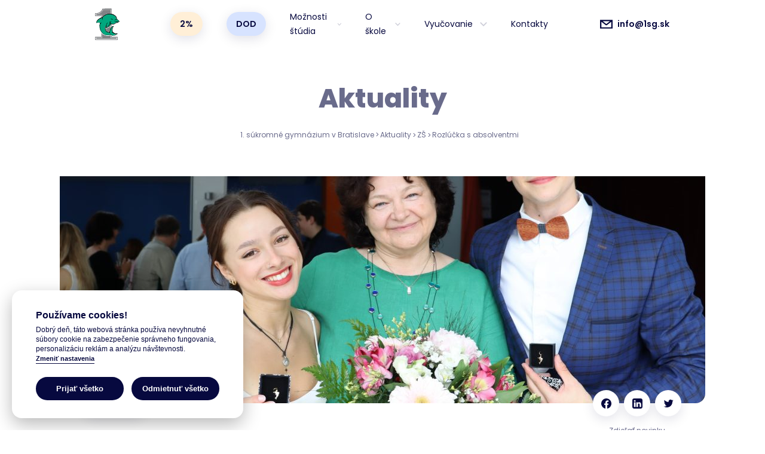

--- FILE ---
content_type: text/html; charset=UTF-8
request_url: https://1sg.sk/rozlucka-s-absolventmi/
body_size: 12562
content:
<!DOCTYPE html><html
lang=sk-SK><head><style>img.lazy{min-height:1px}</style><link
rel=preload href=https://1sg.sk/wp-content/plugins/w3-total-cache/pub/js/lazyload.min.js as=script><meta
charset="UTF-8"><meta
http-equiv="X-UA-Compatible" content="IE=edge"><meta
name="viewport" content="width=device-width, initial-scale=1"><link
rel=profile href=http://gmpg.org/xfn/11><link
rel=pingback href=https://1sg.sk/xmlrpc.php><link
rel=schema.dcterms href=http://purl.org/dc/terms/ ><meta
name="DC.coverage" content="Slovak"><meta
name="DC.description" content=""><meta
name="DC.format" content="text/html"><meta
name="DC.identifier" content="https://1sg.sk"><meta
name="DC.publisher" content="Rozlúčka s absolventmi - 1. súkromné gymnázium v Bratislave"><meta
name="DC.title" content="Rozlúčka s absolventmi - 1. súkromné gymnázium v Bratislave"><meta
name="DC.type" content="Text"><link
rel=stylesheet href=https://1sg.sk/wp-content/themes/theme/css/print.css type=text/css media=print><meta
name="it-rating" content="it-rat-fa9ef9f8c2095cc94c5d33de60ee9bb3"><link
rel=preload href=https://1sg.sk/wp-content/themes/theme/front/assets/fonts/Poppins-Bold.woff2 as=font type=font/woff2 crossorigin=anonymous><link
rel=preload href=https://1sg.sk/wp-content/themes/theme/front/assets/fonts/Poppins-Regular.woff2 as=font type=font/woff2 crossorigin=anonymous><link
rel=stylesheet href=https://cdnjs.cloudflare.com/ajax/libs/jqueryui/1.12.1/jquery-ui.min.css integrity="sha512-aOG0c6nPNzGk+5zjwyJaoRUgCdOrfSDhmMID2u4+OIslr0GjpLKo7Xm0Ao3xmpM4T8AmIouRkqwj1nrdVsLKEQ==" crossorigin=anonymous referrerpolicy=no-referrer><meta
name='robots' content='index, follow, max-image-preview:large, max-snippet:-1, max-video-preview:-1'><title>Rozlúčka s absolventmi - 1. súkromné gymnázium v Bratislave</title><link
rel=canonical href=https://1sg.sk/rozlucka-s-absolventmi/ ><meta
property="og:locale" content="sk_SK"><meta
property="og:type" content="article"><meta
property="og:title" content="Rozlúčka s absolventmi - 1. súkromné gymnázium v Bratislave"><meta
property="og:description" content="Maturitné triedy Upgrades a Gems prevzali maturitné vysvedčenia a rozlúčili sa s našou školou. Spolu..."><meta
property="og:url" content="https://1sg.sk/rozlucka-s-absolventmi/"><meta
property="og:site_name" content="1. súkromné gymnázium v Bratislave"><meta
property="article:publisher" content="https://www.facebook.com/1sg.sk"><meta
property="article:published_time" content="2024-05-24T12:01:57+00:00"><meta
property="article:modified_time" content="2024-05-24T16:07:56+00:00"><meta
property="og:image" content="https://d3i9l7sj72swdx.cloudfront.net/1sg/2024/05/20240523143558-img-2559-1024x683.jpg"><meta
property="og:image:width" content="1024"><meta
property="og:image:height" content="683"><meta
property="og:image:type" content="image/jpeg"><meta
name="twitter:card" content="summary_large_image"><meta
name="twitter:label1" content="Autor:"><meta
name="twitter:data1" content="rapant"><meta
name="twitter:label2" content="Predpokladaný čas čítania"><meta
name="twitter:data2" content="1 minúta"> <script type=application/ld+json class=yoast-schema-graph>{"@context":"https://schema.org","@graph":[{"@type":"Organization","@id":"https://1sg.sk/#organization","name":"1sg.sk","url":"https://1sg.sk/","sameAs":["https://www.instagram.com/1sg.sk","https://www.facebook.com/1sg.sk"],"logo":{"@type":"ImageObject","inLanguage":"sk-SK","@id":"https://1sg.sk/#/schema/logo/image/","url":"https://studiotem-images.s3.eu-central-1.amazonaws.com/1sg/2022/05/v3iq6vef-logo-small.png","contentUrl":"https://studiotem-images.s3.eu-central-1.amazonaws.com/1sg/2022/05/v3iq6vef-logo-small.png","width":512,"height":512,"caption":"1sg.sk"},"image":{"@id":"https://1sg.sk/#/schema/logo/image/"}},{"@type":"WebSite","@id":"https://1sg.sk/#website","url":"https://1sg.sk/","name":"1. súkromné gymnázium v Bratislave","description":"","publisher":{"@id":"https://1sg.sk/#organization"},"potentialAction":[{"@type":"SearchAction","target":{"@type":"EntryPoint","urlTemplate":"https://1sg.sk/?s={search_term_string}"},"query-input":"required name=search_term_string"}],"inLanguage":"sk-SK"},{"@type":"ImageObject","inLanguage":"sk-SK","@id":"https://1sg.sk/rozlucka-s-absolventmi/#primaryimage","url":"https://d3i9l7sj72swdx.cloudfront.net/1sg/2024/05/20240523143558-img-2559.jpg","contentUrl":"https://d3i9l7sj72swdx.cloudfront.net/1sg/2024/05/20240523143558-img-2559.jpg","width":3607,"height":2406},{"@type":"WebPage","@id":"https://1sg.sk/rozlucka-s-absolventmi/#webpage","url":"https://1sg.sk/rozlucka-s-absolventmi/","name":"Rozlúčka s absolventmi - 1. súkromné gymnázium v Bratislave","isPartOf":{"@id":"https://1sg.sk/#website"},"primaryImageOfPage":{"@id":"https://1sg.sk/rozlucka-s-absolventmi/#primaryimage"},"datePublished":"2024-05-24T12:01:57+00:00","dateModified":"2024-05-24T16:07:56+00:00","breadcrumb":{"@id":"https://1sg.sk/rozlucka-s-absolventmi/#breadcrumb"},"inLanguage":"sk-SK","potentialAction":[{"@type":"ReadAction","target":["https://1sg.sk/rozlucka-s-absolventmi/"]}]},{"@type":"BreadcrumbList","@id":"https://1sg.sk/rozlucka-s-absolventmi/#breadcrumb","itemListElement":[{"@type":"ListItem","position":1,"name":"Home","item":"https://1sg.sk/"},{"@type":"ListItem","position":2,"name":"Aktuality","item":"https://1sg.sk/blog/"},{"@type":"ListItem","position":3,"name":"Rozlúčka s absolventmi"}]},{"@type":"Article","@id":"https://1sg.sk/rozlucka-s-absolventmi/#article","isPartOf":{"@id":"https://1sg.sk/rozlucka-s-absolventmi/#webpage"},"author":{"@id":"https://1sg.sk/#/schema/person/d94034de76a455010cfc9ec1faf6ca81"},"headline":"Rozlúčka s absolventmi","datePublished":"2024-05-24T12:01:57+00:00","dateModified":"2024-05-24T16:07:56+00:00","mainEntityOfPage":{"@id":"https://1sg.sk/rozlucka-s-absolventmi/#webpage"},"wordCount":174,"commentCount":0,"publisher":{"@id":"https://1sg.sk/#organization"},"image":{"@id":"https://1sg.sk/rozlucka-s-absolventmi/#primaryimage"},"thumbnailUrl":"https://d3i9l7sj72swdx.cloudfront.net/1sg/2024/05/20240523143558-img-2559.jpg","articleSection":["ZŠ","8 GYM","4 GYM"],"inLanguage":"sk-SK","potentialAction":[{"@type":"CommentAction","name":"Comment","target":["https://1sg.sk/rozlucka-s-absolventmi/#respond"]}]},{"@type":"Person","@id":"https://1sg.sk/#/schema/person/d94034de76a455010cfc9ec1faf6ca81","name":"rapant","image":{"@type":"ImageObject","inLanguage":"sk-SK","@id":"https://1sg.sk/#/schema/person/image/","url":"https://secure.gravatar.com/avatar/a7a9f6a4dd8ad7ea74f9c4eab5c51709?s=96&d=mm&r=g","contentUrl":"https://secure.gravatar.com/avatar/a7a9f6a4dd8ad7ea74f9c4eab5c51709?s=96&d=mm&r=g","caption":"rapant"}}]}</script> <link
rel=stylesheet id=wp-block-library-css  href='https://1sg.sk/wp-includes/css/dist/block-library/style.min.css?ver=6.0' type=text/css media=all><style id=global-styles-inline-css>/*<![CDATA[*/body{--wp--preset--color--black:#000;--wp--preset--color--cyan-bluish-gray:#abb8c3;--wp--preset--color--white:#fff;--wp--preset--color--pale-pink:#f78da7;--wp--preset--color--vivid-red:#cf2e2e;--wp--preset--color--luminous-vivid-orange:#ff6900;--wp--preset--color--luminous-vivid-amber:#fcb900;--wp--preset--color--light-green-cyan:#7bdcb5;--wp--preset--color--vivid-green-cyan:#00d084;--wp--preset--color--pale-cyan-blue:#8ed1fc;--wp--preset--color--vivid-cyan-blue:#0693e3;--wp--preset--color--vivid-purple:#9b51e0;--wp--preset--gradient--vivid-cyan-blue-to-vivid-purple:linear-gradient(135deg,rgba(6,147,227,1) 0%,rgb(155,81,224) 100%);--wp--preset--gradient--light-green-cyan-to-vivid-green-cyan:linear-gradient(135deg,rgb(122,220,180) 0%,rgb(0,208,130) 100%);--wp--preset--gradient--luminous-vivid-amber-to-luminous-vivid-orange:linear-gradient(135deg,rgba(252,185,0,1) 0%,rgba(255,105,0,1) 100%);--wp--preset--gradient--luminous-vivid-orange-to-vivid-red:linear-gradient(135deg,rgba(255,105,0,1) 0%,rgb(207,46,46) 100%);--wp--preset--gradient--very-light-gray-to-cyan-bluish-gray:linear-gradient(135deg,rgb(238,238,238) 0%,rgb(169,184,195) 100%);--wp--preset--gradient--cool-to-warm-spectrum:linear-gradient(135deg,rgb(74,234,220) 0%,rgb(151,120,209) 20%,rgb(207,42,186) 40%,rgb(238,44,130) 60%,rgb(251,105,98) 80%,rgb(254,248,76) 100%);--wp--preset--gradient--blush-light-purple:linear-gradient(135deg,rgb(255,206,236) 0%,rgb(152,150,240) 100%);--wp--preset--gradient--blush-bordeaux:linear-gradient(135deg,rgb(254,205,165) 0%,rgb(254,45,45) 50%,rgb(107,0,62) 100%);--wp--preset--gradient--luminous-dusk:linear-gradient(135deg,rgb(255,203,112) 0%,rgb(199,81,192) 50%,rgb(65,88,208) 100%);--wp--preset--gradient--pale-ocean:linear-gradient(135deg,rgb(255,245,203) 0%,rgb(182,227,212) 50%,rgb(51,167,181) 100%);--wp--preset--gradient--electric-grass:linear-gradient(135deg,rgb(202,248,128) 0%,rgb(113,206,126) 100%);--wp--preset--gradient--midnight:linear-gradient(135deg,rgb(2,3,129) 0%,rgb(40,116,252) 100%);--wp--preset--duotone--dark-grayscale:url('#wp-duotone-dark-grayscale');--wp--preset--duotone--grayscale:url('#wp-duotone-grayscale');--wp--preset--duotone--purple-yellow:url('#wp-duotone-purple-yellow');--wp--preset--duotone--blue-red:url('#wp-duotone-blue-red');--wp--preset--duotone--midnight:url('#wp-duotone-midnight');--wp--preset--duotone--magenta-yellow:url('#wp-duotone-magenta-yellow');--wp--preset--duotone--purple-green:url('#wp-duotone-purple-green');--wp--preset--duotone--blue-orange:url('#wp-duotone-blue-orange');--wp--preset--font-size--small:13px;--wp--preset--font-size--medium:20px;--wp--preset--font-size--large:36px;--wp--preset--font-size--x-large:42px}.has-black-color{color:var(--wp--preset--color--black) !important}.has-cyan-bluish-gray-color{color:var(--wp--preset--color--cyan-bluish-gray) !important}.has-white-color{color:var(--wp--preset--color--white) !important}.has-pale-pink-color{color:var(--wp--preset--color--pale-pink) !important}.has-vivid-red-color{color:var(--wp--preset--color--vivid-red) !important}.has-luminous-vivid-orange-color{color:var(--wp--preset--color--luminous-vivid-orange) !important}.has-luminous-vivid-amber-color{color:var(--wp--preset--color--luminous-vivid-amber) !important}.has-light-green-cyan-color{color:var(--wp--preset--color--light-green-cyan) !important}.has-vivid-green-cyan-color{color:var(--wp--preset--color--vivid-green-cyan) !important}.has-pale-cyan-blue-color{color:var(--wp--preset--color--pale-cyan-blue) !important}.has-vivid-cyan-blue-color{color:var(--wp--preset--color--vivid-cyan-blue) !important}.has-vivid-purple-color{color:var(--wp--preset--color--vivid-purple) !important}.has-black-background-color{background-color:var(--wp--preset--color--black) !important}.has-cyan-bluish-gray-background-color{background-color:var(--wp--preset--color--cyan-bluish-gray) !important}.has-white-background-color{background-color:var(--wp--preset--color--white) !important}.has-pale-pink-background-color{background-color:var(--wp--preset--color--pale-pink) !important}.has-vivid-red-background-color{background-color:var(--wp--preset--color--vivid-red) !important}.has-luminous-vivid-orange-background-color{background-color:var(--wp--preset--color--luminous-vivid-orange) !important}.has-luminous-vivid-amber-background-color{background-color:var(--wp--preset--color--luminous-vivid-amber) !important}.has-light-green-cyan-background-color{background-color:var(--wp--preset--color--light-green-cyan) !important}.has-vivid-green-cyan-background-color{background-color:var(--wp--preset--color--vivid-green-cyan) !important}.has-pale-cyan-blue-background-color{background-color:var(--wp--preset--color--pale-cyan-blue) !important}.has-vivid-cyan-blue-background-color{background-color:var(--wp--preset--color--vivid-cyan-blue) !important}.has-vivid-purple-background-color{background-color:var(--wp--preset--color--vivid-purple) !important}.has-black-border-color{border-color:var(--wp--preset--color--black) !important}.has-cyan-bluish-gray-border-color{border-color:var(--wp--preset--color--cyan-bluish-gray) !important}.has-white-border-color{border-color:var(--wp--preset--color--white) !important}.has-pale-pink-border-color{border-color:var(--wp--preset--color--pale-pink) !important}.has-vivid-red-border-color{border-color:var(--wp--preset--color--vivid-red) !important}.has-luminous-vivid-orange-border-color{border-color:var(--wp--preset--color--luminous-vivid-orange) !important}.has-luminous-vivid-amber-border-color{border-color:var(--wp--preset--color--luminous-vivid-amber) !important}.has-light-green-cyan-border-color{border-color:var(--wp--preset--color--light-green-cyan) !important}.has-vivid-green-cyan-border-color{border-color:var(--wp--preset--color--vivid-green-cyan) !important}.has-pale-cyan-blue-border-color{border-color:var(--wp--preset--color--pale-cyan-blue) !important}.has-vivid-cyan-blue-border-color{border-color:var(--wp--preset--color--vivid-cyan-blue) !important}.has-vivid-purple-border-color{border-color:var(--wp--preset--color--vivid-purple) !important}.has-vivid-cyan-blue-to-vivid-purple-gradient-background{background:var(--wp--preset--gradient--vivid-cyan-blue-to-vivid-purple) !important}.has-light-green-cyan-to-vivid-green-cyan-gradient-background{background:var(--wp--preset--gradient--light-green-cyan-to-vivid-green-cyan) !important}.has-luminous-vivid-amber-to-luminous-vivid-orange-gradient-background{background:var(--wp--preset--gradient--luminous-vivid-amber-to-luminous-vivid-orange) !important}.has-luminous-vivid-orange-to-vivid-red-gradient-background{background:var(--wp--preset--gradient--luminous-vivid-orange-to-vivid-red) !important}.has-very-light-gray-to-cyan-bluish-gray-gradient-background{background:var(--wp--preset--gradient--very-light-gray-to-cyan-bluish-gray) !important}.has-cool-to-warm-spectrum-gradient-background{background:var(--wp--preset--gradient--cool-to-warm-spectrum) !important}.has-blush-light-purple-gradient-background{background:var(--wp--preset--gradient--blush-light-purple) !important}.has-blush-bordeaux-gradient-background{background:var(--wp--preset--gradient--blush-bordeaux) !important}.has-luminous-dusk-gradient-background{background:var(--wp--preset--gradient--luminous-dusk) !important}.has-pale-ocean-gradient-background{background:var(--wp--preset--gradient--pale-ocean) !important}.has-electric-grass-gradient-background{background:var(--wp--preset--gradient--electric-grass) !important}.has-midnight-gradient-background{background:var(--wp--preset--gradient--midnight) !important}.has-small-font-size{font-size:var(--wp--preset--font-size--small) !important}.has-medium-font-size{font-size:var(--wp--preset--font-size--medium) !important}.has-large-font-size{font-size:var(--wp--preset--font-size--large) !important}.has-x-large-font-size{font-size:var(--wp--preset--font-size--x-large) !important}/*]]>*/</style><link
rel=stylesheet id=ccc-style-css  href='https://1sg.sk/wp-content/plugins/clear-cookie-consent//assets/clear-cookie-consent.css?ver=1.0.1' type=text/css media=all><link
rel=stylesheet id=theme-style-css  href='https://1sg.sk/wp-content/themes/theme/front/assets/css/app.css?ver=1768368335' type=text/css media=all><link
rel=stylesheet id=theme-custom-css  href='https://1sg.sk/wp-content/themes/theme/css/custom.css?ver=1768368335' type=text/css media=all> <script src='https://1sg.sk/wp-includes/js/jquery/jquery.min.js?ver=3.6.0' id=jquery-core-js></script> <script>(function(url){
	if(/(?:Chrome\/26\.0\.1410\.63 Safari\/537\.31|WordfenceTestMonBot)/.test(navigator.userAgent)){ return; }
	var addEvent = function(evt, handler) {
		if (window.addEventListener) {
			document.addEventListener(evt, handler, false);
		} else if (window.attachEvent) {
			document.attachEvent('on' + evt, handler);
		}
	};
	var removeEvent = function(evt, handler) {
		if (window.removeEventListener) {
			document.removeEventListener(evt, handler, false);
		} else if (window.detachEvent) {
			document.detachEvent('on' + evt, handler);
		}
	};
	var evts = 'contextmenu dblclick drag dragend dragenter dragleave dragover dragstart drop keydown keypress keyup mousedown mousemove mouseout mouseover mouseup mousewheel scroll'.split(' ');
	var logHuman = function() {
		if (window.wfLogHumanRan) { return; }
		window.wfLogHumanRan = true;
		var wfscr = document.createElement('script');
		wfscr.type = 'text/javascript';
		wfscr.async = true;
		wfscr.src = url + '&r=' + Math.random();
		(document.getElementsByTagName('head')[0]||document.getElementsByTagName('body')[0]).appendChild(wfscr);
		for (var i = 0; i < evts.length; i++) {
			removeEvent(evts[i], logHuman);
		}
	};
	for (var i = 0; i < evts.length; i++) {
		addEvent(evts[i], logHuman);
	}
})('//1sg.sk/?wordfence_lh=1&hid=363D31D821316AD8490FD1D9F73117C6');</script><link
rel=icon href=https://d3i9l7sj72swdx.cloudfront.net/1sg/2022/01/favicon-96x96.png sizes=32x32><link
rel=icon href=https://d3i9l7sj72swdx.cloudfront.net/1sg/2022/01/favicon.png sizes=192x192><link
rel=apple-touch-icon href=https://d3i9l7sj72swdx.cloudfront.net/1sg/2022/01/favicon.png><meta
name="msapplication-TileImage" content="https://d3i9l7sj72swdx.cloudfront.net/1sg/2022/01/favicon.png"><style>/*<![CDATA[*/:root{--cc-bg:#fff;--cc-text:#07093f;--cc-btn-primary-bg:#07093f;--cc-btn-primary-text:#fff;--cc-btn-primary-hover-bg:#07093f;--cc-btn-secondary-bg:#07093f;--cc-btn-secondary-text:#fff;--cc-btn-secondary-hover-bg:#07093f;--cc-toggle-bg-off:#919ea6;--cc-toggle-bg-on:#07093f;--cc-toggle-bg-readonly:#d5dee2;--cc-toggle-knob-bg:#fff;--cc-toggle-knob-icon-color:#fff;--cc-block-text:#2d4156;--cc-cookie-category-block-bg:#f0f4f7;--cc-cookie-category-block-bg-hover:#e9eff4;--cc-section-border:#e9eff4;--cc-cookie-table-border:#e9eff4;--cc-webkit-scrollbar-bg:#cfd5db;;--cc-webkit-scrollbar-bg-hover:#cfd5db;--cc-overlay-bg:rgba(4, 6, 8, .85)}/*]]>*/</style> <script>var cmCookieConsent = {"sk-SK":{"consent_modal":{"title":"Pou\u017e\u00edvame cookies!","description":"Dobr\u00fd de\u0148, t\u00e1to webov\u00e1 str\u00e1nka pou\u017e\u00edva nevyhnutn\u00e9 s\u00fabory cookie na zabezpe\u010denie spr\u00e1vneho fungovania, personaliz\u00e1ciu rekl\u00e1m a anal\u00fdzu n\u00e1v\u0161tevnosti. <button type=\"button\" data-cc=\"c-settings\" class=\"cc-link\">Zmeni\u0165 nastavenia<\/button>","primary_btn":{"text":"Prija\u0165 v\u0161etko","role":"accept_all"},"secondary_btn":{"text":"Odmietnu\u0165 v\u0161etko","role":"accept_necessary"}},"settings_modal":{"title":"Cookies","save_settings_btn":"Ulo\u017ei\u0165 nastavenia","accept_all_btn":"Prija\u0165 v\u0161etko","reject_all_btn":"Odmietnu\u0165 v\u0161etko","close_btn_label":"Zavrie\u0165","cookie_table_headers":[{"col1":"N\u00e1zov"},{"col2":"Dom\u00e9na"},{"col3":"Expir\u00e1cia"},{"col4":"Popis"}],"blocks":[{"title":"","description":"<p>Cookies pou\u017e\u00edvam na zabezpe\u010denie z\u00e1kladn\u00fdch funkci\u00ed webovej str\u00e1nky a na personaliz\u00e1ciu rekl\u00e1m a anal\u00fdzu n\u00e1v\u0161tevnosti. Pre ka\u017ed\u00fa kateg\u00f3riu si m\u00f4\u017eete vybra\u0165, \u010di sa chcete kedyko\u013evek prihl\u00e1si\u0165\/odhl\u00e1si\u0165. \u010eal\u0161ie podrobnosti t\u00fdkaj\u00face sa s\u00faborov cookie a in\u00fdch citliv\u00fdch \u00fadajov n\u00e1jdete v \u00faplnom znen\u00ed v <a class=\"cc-link\" href=\"https:\/\/1sg.sk\/zasady-ochrany-osobnych-udajov\/\">ochrane osobn\u00fdch \u00fadajov<\/a>.<\/p>\n"},{"title":"Nevyhnutne potrebn\u00e9 cookies","description":"Tieto cookies s\u00fa nevyhnutn\u00e9 pre spr\u00e1vne fungovanie na\u0161ej webovej str\u00e1nky. Bez t\u00fdchto cookies by webov\u00e1 str\u00e1nka nefungovala spr\u00e1vne.","toggle":{"value":1,"enabled":true,"readonly":true},"cookie_table":[{"col1":"_GRECAPTCHA","col2":".google.com","col3":"5 mesiacov","col4":"Tento s\u00fabor cookie nastavuje slu\u017eba Google recaptcha na identifik\u00e1ciu robotov na ochranu webovej str\u00e1nky pred \u0161kodliv\u00fdmi spamov\u00fdmi \u00fatokmi.","is_regex":false}]},{"title":"S\u00fabory cookie na meranie v\u00fdkonu a n\u00e1v\u0161tevnosti","description":"Tieto s\u00fabory cookie umo\u017e\u0148uj\u00fa webovej str\u00e1nke zapam\u00e4ta\u0165 si \u00fakony, ktor\u00e9 ste urobili v minulosti.","toggle":{"value":2,"enabled":false,"readonly":false},"cookie_table":[{"col1":"_ga","col2":"google.com","col3":"2 roky","col4":"S\u00fabor cookie _ga nain\u0161talovan\u00fd slu\u017ebou Google Analytics po\u010d\u00edta \u00fadaje o n\u00e1v\u0161tevn\u00edkoch, rel\u00e1ci\u00e1ch a kampaniach a tie\u017e sleduje pou\u017e\u00edvanie str\u00e1nky pre analytick\u00fd preh\u013ead str\u00e1nky. S\u00fabor cookie uklad\u00e1 inform\u00e1cie anonymne a prira\u010fuje n\u00e1hodne vygenerovan\u00e9 \u010d\u00edslo na rozpoznanie jedine\u010dn\u00fdch n\u00e1v\u0161tevn\u00edkov.","is_regex":false},{"col1":"_gid","col2":"google.com","col3":"1 de\u0148","col4":"S\u00fabor cookie _gid nain\u0161talovan\u00fd slu\u017ebou Google Analytics uklad\u00e1 inform\u00e1cie o tom, ako n\u00e1v\u0161tevn\u00edci pou\u017e\u00edvaj\u00fa webov\u00fa str\u00e1nku, a z\u00e1rove\u0148 vytv\u00e1ra analytick\u00fa spr\u00e1vu o v\u00fdkonnosti webovej lokality. Niektor\u00e9 zo zhroma\u017e\u010fovan\u00fdch \u00fadajov zah\u0155\u0148aj\u00fa po\u010det n\u00e1v\u0161tevn\u00edkov, ich zdroj a str\u00e1nky, ktor\u00e9 anonymne nav\u0161tevuj\u00fa.","is_regex":false},{"col1":"_gat","col2":"google.com","col3":"1 de\u0148","col4":"Pou\u017e\u00edva ho Google Analytics na zn\u00ed\u017eenie po\u010dtu \u017eiadost\u00ed.","is_regex":false},{"col1":"_gat_gtag","col2":"google.com","col3":"1 min\u00fata","col4":"Nastavil Google na rozl\u00ed\u0161enie pou\u017e\u00edvate\u013eov.","is_regex":false}]},{"title":"Cookies pre reklamu a zacielenie","description":"Tieto cookies zhroma\u017e\u010fuj\u00fa inform\u00e1cie o tom, ako pou\u017e\u00edvate webov\u00fa str\u00e1nku, ktor\u00e9 str\u00e1nky ste nav\u0161t\u00edvili a na ktor\u00e9 odkazy ste klikli. V\u0161etky \u00fadaje s\u00fa anonymizovan\u00e9 a nie je mo\u017en\u00e9 ich pou\u017ei\u0165 na va\u0161u identifik\u00e1ciu.","toggle":{"value":3,"enabled":false,"readonly":false},"cookie_table":[{"col1":"_gcl_au","col2":"google.com","col3":"3 mesiace","col4":"Pou\u017e\u00edva ho Google AdSense na experimentovanie s efekt\u00edvnos\u0165ou reklamy na webov\u00fdch str\u00e1nkach vyu\u017e\u00edvaj\u00facich ich slu\u017eby.","is_regex":false},{"col1":"ads\/ga-audiences","col2":"google.com","col3":"Po\u010das n\u00e1v\u0161tevy","col4":"Pou\u017e\u00edva ho Google AdWords na op\u00e4tovn\u00e9 pril\u00e1kanie n\u00e1v\u0161tevn\u00edkov, ktor\u00ed sa pravdepodobne zmenia na z\u00e1kazn\u00edkov na z\u00e1klade spr\u00e1vania sa n\u00e1v\u0161tevn\u00edka na webov\u00fdch str\u00e1nkach.","is_regex":false},{"col1":"pagead\/1p-user-list\/#","col2":"google.com","col3":"Po\u010das n\u00e1v\u0161tevy","col4":"Sleduje, \u010di pou\u017e\u00edvate\u013e prejavuje z\u00e1ujem o konkr\u00e9tne produkty alebo udalosti na viacer\u00fdch webov\u00fdch str\u00e1nkach, a zis\u0165uje, ako sa pou\u017e\u00edvate\u013e pohybuje medzi str\u00e1nkami. Pou\u017e\u00edva sa na meranie reklamn\u00e9ho \u00fasilia a u\u013eah\u010duje platbu poplatkov za sprostredkovanie medzi webov\u00fdmi str\u00e1nkami.","is_regex":false}]},{"title":"Viac inform\u00e1ci\u00ed","description":"<p>V pr\u00edpade ak\u00fdchko\u013evek ot\u00e1zok v s\u00favislosti s na\u0161imi z\u00e1sadami t\u00fdkaj\u00facimi sa s\u00faborov cookie a va\u0161im v\u00fdberom, pros\u00edm <a class=\"cc-link\" href=\"https:\/\/1sg.sk\/kontakt\/\">kontaktujte n\u00e1s<\/a>.<\/p>\n"}]}}}  
			var cmCookieStyle 	= {"consent_modal":{"layout":"box","position":"bottom left","transition":"zoom"},"settings_modal":{"layout":"box","position":"left","transition":"zoom"}}</script> <!--[if lt IE 9]> <script src=https://cdnjs.cloudflare.com/ajax/libs/html5shiv/3.7.2/html5shiv.min.js></script> <![endif]--> <script src="//maps.googleapis.com/maps/api/js?key=AIzaSyAHdY7xVpgM_vA2A18eJ0NPx_QMBdZ-bhU"></script> <script async src="https://www.googletagmanager.com/gtag/js?id=G-HRGFC47L73"></script> <script>window.dataLayer = window.dataLayer || [];
				function gtag(){dataLayer.push(arguments);}
				gtag('js', new Date());
				gtag('config', 'G-HRGFC47L73');</script> <script>(function(d, s, id) {
				var js, fjs = d.getElementsByTagName(s)[0];
				if (d.getElementById(id)) return;
				js = d.createElement(s); js.id = id;
				js.src = 'https://connect.facebook.net/sk_SK/sdk.js#xfbml=1&version=v3.2&appId=414014780407102&autoLogAppEvents=1';
				fjs.parentNode.insertBefore(js, fjs);
				}(document, 'script', 'facebook-jssdk'));</script> </head><body
class="post-template-default single single-post postid-12395 single-format-standard wp-custom-logo"><div
id=fb-root></div><div
class="selects-inside news-page-page"><div
class=wrapper><header
class=header><div
class=header__wrap><div
class=container><div
class=header>
<a
href=https://1sg.sk/  class=header__logo title="1. súkromné gymnázium v Bratislave">
<img
class="logo__img lazy" src="data:image/svg+xml,%3Csvg%20xmlns='http://www.w3.org/2000/svg'%20viewBox='0%200%201%201'%3E%3C/svg%3E" data-src=https://d3i9l7sj72swdx.cloudfront.net/1sg/2022/03/V3iQ6VeF-logo-small.svg alt=img>
</a><div
class=header__menu>
<a
class="header__link header__link-item orange" href=https://1sg.sk/dalsie-informacie/2-dane/ >2%</a>
<a
class="header__link header__link-item blue" href=https://1sg.sk/dod-pozvanka/ >DOD</a><div
class="header__link-menu header__link-item"><div
class=link__trigger>
<span
class=value>Možnosti štúdia</span>
<svg
class="icon icon-arrow ">
<use
href=https://1sg.sk/wp-content/themes/theme/front/assets/icon/symbol/sprite.svg#arrow></use>
</svg><div
class=link__menu__wrapp><div
class=link__menu>
<a
class=hide__link href=https://1sg.sk/moznosti-studia/sukromna-zakladna-skola/ >Súkromná základná škola</a>
<a
class=hide__link href=https://1sg.sk/moznosti-studia/sukromne-8-rocne-gymnazium/ >Súkromné 8-ročné gymnázium</a>
<a
class=hide__link href=https://1sg.sk/moznosti-studia/sukromne-4-rocne-gymnazium/ >Súkromné 4-ročné gymnázium</a>
<a
class=hide__link href=https://1sg.sk/dni-otvorenych-dveri/ >Dni otvorených dverí</a>
<a
class=hide__link href=https://1sg.sk/moznosti-studia/prijimacie-konanie/ >Prijímacie konanie</a>
<a
class=hide__link href=https://1sg.sk/dalsie-informacie/financovanie-skoly/ >Financovanie školy</a>
<a
class=hide__link href=https://1sg.sk/dalsie-informacie/2-dane/ >2%</a></div></div></div></div><div
class="header__link-menu header__link-item"><div
class=link__trigger>
<span
class=value>O škole</span>
<svg
class="icon icon-arrow ">
<use
href=https://1sg.sk/wp-content/themes/theme/front/assets/icon/symbol/sprite.svg#arrow></use>
</svg><div
class=link__menu__wrapp><div
class=link__menu>
<a
class=hide__link href=https://1sg.sk/o-skole/my-sme-skolou-prilezitosti/ >My sme školou príležitostí</a>
<a
class=hide__link href=https://1sg.sk/o-skole/fotogaleria/ >Fotogaléria</a>
<a
class=hide__link href=https://1sg.sk/dalsie-informacie/spolupraca-so-zahranicim/ >International relationships</a>
<a
class=hide__link href=https://1sg.sk/o-skole/skolske-casopisy/ >Školské časopisy</a>
<a
class=hide__link href=https://1sg.sk/vyucovanie/projekty/ >Projekty</a>
<a
class=hide__link href=https://1sg.sk/vystupy-z-vyucovania/ >Výstupy z vyučovania</a>
<a
class=hide__link href=https://1sg.sk/o-skole/skolsky-psycholog/ >Školský psychológ</a>
<a
class=hide__link href=https://1sg.sk/povedali-o-nas/ >Povedali o nás</a>
<a
class=hide__link href=https://1sg.sk/o-skole/jedalen/ >Jedáleň</a></div></div></div></div><div
class="header__link-menu header__link-item"><div
class=link__trigger>
<span
class=value>Vyučovanie</span>
<svg
class="icon icon-arrow ">
<use
href=https://1sg.sk/wp-content/themes/theme/front/assets/icon/symbol/sprite.svg#arrow></use>
</svg><div
class=link__menu__wrapp><div
class=link__menu>
<a
class=hide__link href=https://d3i9l7sj72swdx.cloudfront.net/1sg/2025/11/terminy-zaverecnych-testov-dec25-jan26-studenti-1.pdf>Záverečné testy</a>
<a
class=hide__link href=https://1sg.edupage.org/timetable/ >Rozvrh hodín</a>
<a
class=hide__link href=https://1sg.sk/vyucovanie/ucitelia/ >Učitelia</a>
<a
class=hide__link href=https://1sg.sk/kruzkova-cinnost/ >Krúžková činnosť</a>
<a
class=hide__link href=https://1sg.sk/skolsky-klub/ >Školský klub</a>
<a
class=hide__link href=https://1sg.sk/vyucovanie/triedy/ >Triedy</a>
<a
class=hide__link href=/vyucovanie/kalendar/ >Kalendár</a></div></div></div></div>
<a
class="header__link header__link-item " href=https://1sg.sk/kontakty/ >Kontakty</a></div>
<a
class=header__social href=mailto:info@1sg.sk>
<svg
class="icon icon-mail">
<use
href=https://1sg.sk/wp-content/themes/theme/front/assets/icon/symbol/sprite.svg#mail></use>
</svg>
<span>info@1sg.sk</span>
</a><div
class=header__burger>
<svg
class="icon icon-burger">
<use
href=https://1sg.sk/wp-content/themes/theme/front/assets/icon/symbol/sprite.svg#burger></use>
</svg></div></div></div></div></header><div
class=hide__wrapper></div><div
class=header-hide__menu><div
class=menu__close>
<svg
class="icon icon-close">
<use
href=https://1sg.sk/wp-content/themes/theme/front/assets/icon/symbol/sprite.svg#close></use>
</svg></div><div
class=hide__block>
<a
class="menu__link orange" href=https://1sg.sk/dalsie-informacie/2-dane/ >
<span>2%</span>
</a>
<a
class="menu__link blue" href=https://1sg.sk/dod-pozvanka/ >
<span>DOD</span>
</a><div
class="menu__link hide-header__trigger" data-target="Možnosti štúdia">
<span>Možnosti štúdia</span>
<svg
class="icon icon-arrow">
<use
href=https://1sg.sk/wp-content/themes/theme/front/assets/icon/symbol/sprite.svg#arrow></use>
</svg></div><div
class="menu__link hide-header__trigger" data-target="O škole">
<span>O škole</span>
<svg
class="icon icon-arrow">
<use
href=https://1sg.sk/wp-content/themes/theme/front/assets/icon/symbol/sprite.svg#arrow></use>
</svg></div><div
class="menu__link hide-header__trigger" data-target=Vyučovanie>
<span>Vyučovanie</span>
<svg
class="icon icon-arrow">
<use
href=https://1sg.sk/wp-content/themes/theme/front/assets/icon/symbol/sprite.svg#arrow></use>
</svg></div>
<a
class="menu__link " href=https://1sg.sk/kontakty/ >
<span>Kontakty</span>
</a></div>
<a
class=header__social href=mailto:info@1sg.sk>
<svg
class="icon icon-mail">
<use
href=https://1sg.sk/wp-content/themes/theme/front/assets/icon/symbol/sprite.svg#mail></use>
</svg>
<span>info@1sg.sk</span>
</a></div><div
class=add-header__menu data-target="Možnosti štúdia"><div
class=menu__close>
<svg
class="icon icon-close">
<use
href=https://1sg.sk/wp-content/themes/theme/front/assets/icon/symbol/sprite.svg#close></use>
</svg></div><div
class=menu__back>
<svg
class="icon icon-arrow">
<use
href=https://1sg.sk/wp-content/themes/theme/front/assets/icon/symbol/sprite.svg#arrow></use>
</svg>
<span>Možnosti štúdia</span></div><div
class=links__block>
<a
class=hide-add__link href=https://1sg.sk/moznosti-studia/sukromna-zakladna-skola/ >Súkromná základná škola</a>
<a
class=hide-add__link href=https://1sg.sk/moznosti-studia/sukromne-8-rocne-gymnazium/ >Súkromné 8-ročné gymnázium</a>
<a
class=hide-add__link href=https://1sg.sk/moznosti-studia/sukromne-4-rocne-gymnazium/ >Súkromné 4-ročné gymnázium</a>
<a
class=hide-add__link href=https://1sg.sk/dni-otvorenych-dveri/ >Dni otvorených dverí</a>
<a
class=hide-add__link href=https://1sg.sk/moznosti-studia/prijimacie-konanie/ >Prijímacie konanie</a>
<a
class=hide-add__link href=https://1sg.sk/dalsie-informacie/financovanie-skoly/ >Financovanie školy</a>
<a
class=hide-add__link href=https://1sg.sk/dalsie-informacie/2-dane/ >2%</a></div></div><div
class=add-header__menu data-target="O škole"><div
class=menu__close>
<svg
class="icon icon-close">
<use
href=https://1sg.sk/wp-content/themes/theme/front/assets/icon/symbol/sprite.svg#close></use>
</svg></div><div
class=menu__back>
<svg
class="icon icon-arrow">
<use
href=https://1sg.sk/wp-content/themes/theme/front/assets/icon/symbol/sprite.svg#arrow></use>
</svg>
<span>O škole</span></div><div
class=links__block>
<a
class=hide-add__link href=https://1sg.sk/o-skole/my-sme-skolou-prilezitosti/ >My sme školou príležitostí</a>
<a
class=hide-add__link href=https://1sg.sk/o-skole/fotogaleria/ >Fotogaléria</a>
<a
class=hide-add__link href=https://1sg.sk/dalsie-informacie/spolupraca-so-zahranicim/ >International relationships</a>
<a
class=hide-add__link href=https://1sg.sk/o-skole/skolske-casopisy/ >Školské časopisy</a>
<a
class=hide-add__link href=https://1sg.sk/vyucovanie/projekty/ >Projekty</a>
<a
class=hide-add__link href=https://1sg.sk/vystupy-z-vyucovania/ >Výstupy z vyučovania</a>
<a
class=hide-add__link href=https://1sg.sk/o-skole/skolsky-psycholog/ >Školský psychológ</a>
<a
class=hide-add__link href=https://1sg.sk/povedali-o-nas/ >Povedali o nás</a>
<a
class=hide-add__link href=https://1sg.sk/o-skole/jedalen/ >Jedáleň</a></div></div><div
class=add-header__menu data-target=Vyučovanie><div
class=menu__close>
<svg
class="icon icon-close">
<use
href=https://1sg.sk/wp-content/themes/theme/front/assets/icon/symbol/sprite.svg#close></use>
</svg></div><div
class=menu__back>
<svg
class="icon icon-arrow">
<use
href=https://1sg.sk/wp-content/themes/theme/front/assets/icon/symbol/sprite.svg#arrow></use>
</svg>
<span>Vyučovanie</span></div><div
class=links__block>
<a
class=hide-add__link href=https://d3i9l7sj72swdx.cloudfront.net/1sg/2025/11/terminy-zaverecnych-testov-dec25-jan26-studenti-1.pdf>Záverečné testy</a>
<a
class=hide-add__link href=https://1sg.edupage.org/timetable/ >Rozvrh hodín</a>
<a
class=hide-add__link href=https://1sg.sk/vyucovanie/ucitelia/ >Učitelia</a>
<a
class=hide-add__link href=https://1sg.sk/kruzkova-cinnost/ >Krúžková činnosť</a>
<a
class=hide-add__link href=https://1sg.sk/skolsky-klub/ >Školský klub</a>
<a
class=hide-add__link href=https://1sg.sk/vyucovanie/triedy/ >Triedy</a>
<a
class=hide-add__link href=/vyucovanie/kalendar/ >Kalendár</a></div></div><div
class=content><div
class=newspage__hero><div
class=hero__container><div
class=hero__title>Aktuality</div><ul
class=breadcrumbs>
<li
class=breadcrumbs__item>
<a
property=item typeof=WebPage title="Go to 1. súkromné gymnázium v Bratislave." href=https://1sg.sk class="breadcrumbs__home home" >1. súkromné gymnázium v Bratislave</a><meta
property="position" content="1">
</li><li
class=breadcrumbs__item>
<a
property=item typeof=WebPage title="Go to Aktuality." href=https://1sg.sk/blog/ class="breadcrumbs__link post-root post post-post" >Aktuality</a><meta
property="position" content="2">
</li><li
class=breadcrumbs__item>
<a
property=item typeof=WebPage title="Go to the ZŠ Kategória archives." href=https://1sg.sk/category/zs/ class="breadcrumbs__link taxonomy category" >ZŠ</a><meta
property="position" content="3">
</li><li
class=breadcrumbs__item>
<a
property=item typeof=WebPage title="Go to Rozlúčka s absolventmi." href=https://1sg.sk/rozlucka-s-absolventmi/ class="breadcrumbs__link post post-post current-item" aria-current=page>Rozlúčka s absolventmi</a><meta
property="position" content="4">
</li></ul><div
class=hero__block><div
class=hero__image>
<img
class="hero__img lazy" src="data:image/svg+xml,%3Csvg%20xmlns='http://www.w3.org/2000/svg'%20viewBox='0%200%201%201'%3E%3C/svg%3E" data-src=https://d3i9l7sj72swdx.cloudfront.net/1sg/2024/05/20240523143558-img-2559-1120x380.jpg alt="Rozlúčka s absolventmi"></div><div
class=hero__back>
<a
class=back__btn href=https://1sg.sk/ >
<svg
class="icon icon-arrow-link ">
<use
href=https://1sg.sk/wp-content/themes/theme/front/assets/icon/symbol/sprite.svg#arrow-link></use>
</svg>
<span>Návrat</span>
</a><div
class=hero__social><div
class=social__block>
<a
class=social__item href="https://www.facebook.com/sharer/sharer.php?u=https://1sg.sk/rozlucka-s-absolventmi/" target=_blank>
<svg
class="icon icon-facebook">
<use
href=https://1sg.sk/wp-content/themes/theme/front/assets/icon/symbol/sprite.svg#facebook></use>
</svg>
</a>
<a
class=social__item href="https://www.linkedin.com/shareArticle?mini=true&url=https://1sg.sk/rozlucka-s-absolventmi/" target=_blank>
<svg
class="icon icon-linkedin">
<use
href=https://1sg.sk/wp-content/themes/theme/front/assets/icon/symbol/sprite.svg#linkedin></use>
</svg>
</a>
<a
class=social__item href="https://twitter.com/intent/tweet?url=https://1sg.sk/rozlucka-s-absolventmi/&text=Maturitné triedy Upgrades a Gems prevzali maturitné vysvedčenia a rozlúčili sa s našou školou. Spolu..." target=_blank>
<svg
class="icon icon-twitter">
<use
href=https://1sg.sk/wp-content/themes/theme/front/assets/icon/symbol/sprite.svg#twitter></use>
</svg>
</a></div><div
class=social__text>Zdieľať novinku</div></div></div></div></div></div><div
class=newspage__info><div
class=info__container><div
class=info__category>
<a
class="category__item orange" href=https://1sg.sk/category/zs/ >
ZŠ </a>
<a
class="category__item green" href=https://1sg.sk/category/8-gym/ >
8 GYM </a>
<a
class="category__item blue" href=https://1sg.sk/category/4-gym/ >
4 GYM </a></div><div
class=info__date>24. mája 2024</div><div
class=info__block><p
style="text-align: justify;"><strong>Maturitné triedy Upgrades a Gems</strong> prevzali maturitné vysvedčenia a rozlúčili sa s našou školou.<br>
Spolu tento rok ústne maturovalo <strong>50 študentov, </strong>z triedy Upgrades 26 a z triedy Gems 24 študentov. Ďakujeme ich triednym učiteľkám <strong>Janke Šutriepkovej a Andrei Gálovej</strong> za to, že to s nimi dotiahli do úspešného konca. Teší nás, že boli všetci úspešní aj vo svojej poslednej skúške na našej škole &#8211; skúške dospelosti. <strong>Zlatý delfín</strong> je cena, ktorú každoročne udeľuje riaditeľka školy Dana Jančinová tým študentom, ktorí mali počas celého štúdia na strednej škole priemer 1,0. V tomto roku toto výnimočné ocenenie získalo 9 výnimočných študentov: Boris Bikár, Alexandra Herdová, Mariana Hitzingerová, Nina Habániková, Rebeka Kubíková, Zina Melicherčíková, Ľuboš Ondrik, Sofia Vichová a Richard Zelinka.</p><p
style="text-align: justify;">Všetkým absolventom školy srdečne blahoželáme a prajeme veľa šťastia a úspechov v nasledujúcich rokoch! <span
class="html-span xexx8yu x4uap5 x18d9i69 xkhd6sd x1hl2dhg x16tdsg8 x1vvkbs x3nfvp2 x1j61x8r x1fcty0u xdj266r xhhsvwb xat24cr xgzva0m xxymvpz xlup9mm x1kky2od"><img
class="xz74otr lazy" src="data:image/svg+xml,%3Csvg%20xmlns='http://www.w3.org/2000/svg'%20viewBox='0%200%2016%2016'%3E%3C/svg%3E" data-src=https://static.xx.fbcdn.net/images/emoji.php/v9/t87/1/16/1f340.png alt=🍀 width=16 height=16></span></p></div><div
class=info__gallery><div
class=gallery__title>Fotogaléria k článku</div><div
class=gallery__block>
<a
class=gallery__item data-fancybox=gallery href=https://d3i9l7sj72swdx.cloudfront.net/1sg/2024/05/20240523143558-img-2559-1024x683.jpg>
<img
class="gallery__img lazy" src="data:image/svg+xml,%3Csvg%20xmlns='http://www.w3.org/2000/svg'%20viewBox='0%200%201%201'%3E%3C/svg%3E" data-src=https://d3i9l7sj72swdx.cloudfront.net/1sg/2024/05/20240523143558-img-2559-350x350.jpg alt>
</a>
<a
class=gallery__item data-fancybox=gallery href=https://d3i9l7sj72swdx.cloudfront.net/1sg/2024/05/20240523144853-img-2601-1024x683.jpg>
<img
class="gallery__img lazy" src="data:image/svg+xml,%3Csvg%20xmlns='http://www.w3.org/2000/svg'%20viewBox='0%200%201%201'%3E%3C/svg%3E" data-src=https://d3i9l7sj72swdx.cloudfront.net/1sg/2024/05/20240523144853-img-2601-350x350.jpg alt>
</a>
<a
class=gallery__item data-fancybox=gallery href=https://d3i9l7sj72swdx.cloudfront.net/1sg/2024/05/20240523154312-img-2959-1024x683.jpg>
<img
class="gallery__img lazy" src="data:image/svg+xml,%3Csvg%20xmlns='http://www.w3.org/2000/svg'%20viewBox='0%200%201%201'%3E%3C/svg%3E" data-src=https://d3i9l7sj72swdx.cloudfront.net/1sg/2024/05/20240523154312-img-2959-350x350.jpg alt>
</a>
<a
class=gallery__item data-fancybox=gallery href=https://d3i9l7sj72swdx.cloudfront.net/1sg/2024/05/20240523143506-img-2555-1024x683.jpg>
<img
class="gallery__img lazy" src="data:image/svg+xml,%3Csvg%20xmlns='http://www.w3.org/2000/svg'%20viewBox='0%200%201%201'%3E%3C/svg%3E" data-src=https://d3i9l7sj72swdx.cloudfront.net/1sg/2024/05/20240523143506-img-2555-350x350.jpg alt>
</a>
<a
class=gallery__item data-fancybox=gallery href=https://d3i9l7sj72swdx.cloudfront.net/1sg/2024/05/20240523154348-img-2970-1024x683.jpg>
<img
class="gallery__img lazy" src="data:image/svg+xml,%3Csvg%20xmlns='http://www.w3.org/2000/svg'%20viewBox='0%200%201%201'%3E%3C/svg%3E" data-src=https://d3i9l7sj72swdx.cloudfront.net/1sg/2024/05/20240523154348-img-2970-350x350.jpg alt>
</a>
<a
class=gallery__item data-fancybox=gallery href=https://d3i9l7sj72swdx.cloudfront.net/1sg/2024/05/20240523143638-img-2565-1024x683.jpg>
<img
class="gallery__img lazy" src="data:image/svg+xml,%3Csvg%20xmlns='http://www.w3.org/2000/svg'%20viewBox='0%200%201%201'%3E%3C/svg%3E" data-src=https://d3i9l7sj72swdx.cloudfront.net/1sg/2024/05/20240523143638-img-2565-350x350.jpg alt>
</a>
<a
class=gallery__item data-fancybox=gallery href=https://d3i9l7sj72swdx.cloudfront.net/1sg/2024/05/20240523143733-img-2569-1024x683.jpg>
<img
class="gallery__img lazy" src="data:image/svg+xml,%3Csvg%20xmlns='http://www.w3.org/2000/svg'%20viewBox='0%200%201%201'%3E%3C/svg%3E" data-src=https://d3i9l7sj72swdx.cloudfront.net/1sg/2024/05/20240523143733-img-2569-350x350.jpg alt>
</a>
<a
class=gallery__item data-fancybox=gallery href=https://d3i9l7sj72swdx.cloudfront.net/1sg/2024/05/20240523144015-img-2583-1024x682.jpg>
<img
class="gallery__img lazy" src="data:image/svg+xml,%3Csvg%20xmlns='http://www.w3.org/2000/svg'%20viewBox='0%200%201%201'%3E%3C/svg%3E" data-src=https://d3i9l7sj72swdx.cloudfront.net/1sg/2024/05/20240523144015-img-2583-350x350.jpg alt>
</a>
<a
class=gallery__item data-fancybox=gallery href=https://d3i9l7sj72swdx.cloudfront.net/1sg/2024/05/20240523144255-img-2585-1024x683.jpg>
<img
class="gallery__img lazy" src="data:image/svg+xml,%3Csvg%20xmlns='http://www.w3.org/2000/svg'%20viewBox='0%200%201%201'%3E%3C/svg%3E" data-src=https://d3i9l7sj72swdx.cloudfront.net/1sg/2024/05/20240523144255-img-2585-350x350.jpg alt>
</a>
<a
class=gallery__item data-fancybox=gallery href=https://d3i9l7sj72swdx.cloudfront.net/1sg/2024/05/20240523144648-img-2591-1024x684.jpg>
<img
class="gallery__img lazy" src="data:image/svg+xml,%3Csvg%20xmlns='http://www.w3.org/2000/svg'%20viewBox='0%200%201%201'%3E%3C/svg%3E" data-src=https://d3i9l7sj72swdx.cloudfront.net/1sg/2024/05/20240523144648-img-2591-350x350.jpg alt>
</a>
<a
class=gallery__item data-fancybox=gallery href=https://d3i9l7sj72swdx.cloudfront.net/1sg/2024/05/20240523144705-img-2593-1024x683.jpg>
<img
class="gallery__img lazy" src="data:image/svg+xml,%3Csvg%20xmlns='http://www.w3.org/2000/svg'%20viewBox='0%200%201%201'%3E%3C/svg%3E" data-src=https://d3i9l7sj72swdx.cloudfront.net/1sg/2024/05/20240523144705-img-2593-350x350.jpg alt>
</a>
<a
class=gallery__item data-fancybox=gallery href=https://d3i9l7sj72swdx.cloudfront.net/1sg/2024/05/20240523144913-img-2604-1024x683.jpg>
<img
class="gallery__img lazy" src="data:image/svg+xml,%3Csvg%20xmlns='http://www.w3.org/2000/svg'%20viewBox='0%200%201%201'%3E%3C/svg%3E" data-src=https://d3i9l7sj72swdx.cloudfront.net/1sg/2024/05/20240523144913-img-2604-350x350.jpg alt>
</a>
<a
class=gallery__item data-fancybox=gallery href=https://d3i9l7sj72swdx.cloudfront.net/1sg/2024/05/20240523140819-img-2425-1024x683.jpg>
<img
class="gallery__img lazy" src="data:image/svg+xml,%3Csvg%20xmlns='http://www.w3.org/2000/svg'%20viewBox='0%200%201%201'%3E%3C/svg%3E" data-src=https://d3i9l7sj72swdx.cloudfront.net/1sg/2024/05/20240523140819-img-2425-350x350.jpg alt>
</a>
<a
class=gallery__item data-fancybox=gallery href=https://d3i9l7sj72swdx.cloudfront.net/1sg/2024/05/20240523141002-img-2433-1024x683.jpg>
<img
class="gallery__img lazy" src="data:image/svg+xml,%3Csvg%20xmlns='http://www.w3.org/2000/svg'%20viewBox='0%200%201%201'%3E%3C/svg%3E" data-src=https://d3i9l7sj72swdx.cloudfront.net/1sg/2024/05/20240523141002-img-2433-350x350.jpg alt>
</a>
<a
class=gallery__item data-fancybox=gallery href=https://d3i9l7sj72swdx.cloudfront.net/1sg/2024/05/20240523152732-img-2860-1024x683.jpg>
<img
class="gallery__img lazy" src="data:image/svg+xml,%3Csvg%20xmlns='http://www.w3.org/2000/svg'%20viewBox='0%200%201%201'%3E%3C/svg%3E" data-src=https://d3i9l7sj72swdx.cloudfront.net/1sg/2024/05/20240523152732-img-2860-350x350.jpg alt>
</a>
<a
class=gallery__item data-fancybox=gallery href=https://d3i9l7sj72swdx.cloudfront.net/1sg/2024/05/20240523141414-img-2447-1024x684.jpg>
<img
class="gallery__img lazy" src="data:image/svg+xml,%3Csvg%20xmlns='http://www.w3.org/2000/svg'%20viewBox='0%200%201%201'%3E%3C/svg%3E" data-src=https://d3i9l7sj72swdx.cloudfront.net/1sg/2024/05/20240523141414-img-2447-350x350.jpg alt>
</a>
<a
class=gallery__item data-fancybox=gallery href=https://d3i9l7sj72swdx.cloudfront.net/1sg/2024/05/20240523141451-img-2449-1024x683.jpg>
<img
class="gallery__img lazy" src="data:image/svg+xml,%3Csvg%20xmlns='http://www.w3.org/2000/svg'%20viewBox='0%200%201%201'%3E%3C/svg%3E" data-src=https://d3i9l7sj72swdx.cloudfront.net/1sg/2024/05/20240523141451-img-2449-350x350.jpg alt>
</a>
<a
class=gallery__item data-fancybox=gallery href=https://d3i9l7sj72swdx.cloudfront.net/1sg/2024/05/20240523141605-img-2457-1024x684.jpg>
<img
class="gallery__img lazy" src="data:image/svg+xml,%3Csvg%20xmlns='http://www.w3.org/2000/svg'%20viewBox='0%200%201%201'%3E%3C/svg%3E" data-src=https://d3i9l7sj72swdx.cloudfront.net/1sg/2024/05/20240523141605-img-2457-350x350.jpg alt>
</a>
<a
class=gallery__item data-fancybox=gallery href=https://d3i9l7sj72swdx.cloudfront.net/1sg/2024/05/20240523142034-img-2497-1024x683.jpg>
<img
class="gallery__img lazy" src="data:image/svg+xml,%3Csvg%20xmlns='http://www.w3.org/2000/svg'%20viewBox='0%200%201%201'%3E%3C/svg%3E" data-src=https://d3i9l7sj72swdx.cloudfront.net/1sg/2024/05/20240523142034-img-2497-350x350.jpg alt>
</a>
<a
class=gallery__item data-fancybox=gallery href=https://d3i9l7sj72swdx.cloudfront.net/1sg/2024/05/20240523141853-img-2481-1024x684.jpg>
<img
class="gallery__img lazy" src="data:image/svg+xml,%3Csvg%20xmlns='http://www.w3.org/2000/svg'%20viewBox='0%200%201%201'%3E%3C/svg%3E" data-src=https://d3i9l7sj72swdx.cloudfront.net/1sg/2024/05/20240523141853-img-2481-350x350.jpg alt>
</a>
<a
class=gallery__item data-fancybox=gallery href=https://d3i9l7sj72swdx.cloudfront.net/1sg/2024/05/20240523141716-img-2464-1024x682.jpg>
<img
class="gallery__img lazy" src="data:image/svg+xml,%3Csvg%20xmlns='http://www.w3.org/2000/svg'%20viewBox='0%200%201%201'%3E%3C/svg%3E" data-src=https://d3i9l7sj72swdx.cloudfront.net/1sg/2024/05/20240523141716-img-2464-350x350.jpg alt>
</a>
<a
class=gallery__item data-fancybox=gallery href=https://d3i9l7sj72swdx.cloudfront.net/1sg/2024/05/20240523154352-img-2974-1024x683.jpg>
<img
class="gallery__img lazy" src="data:image/svg+xml,%3Csvg%20xmlns='http://www.w3.org/2000/svg'%20viewBox='0%200%201%201'%3E%3C/svg%3E" data-src=https://d3i9l7sj72swdx.cloudfront.net/1sg/2024/05/20240523154352-img-2974-350x350.jpg alt>
</a>
<a
class=gallery__item data-fancybox=gallery href=https://d3i9l7sj72swdx.cloudfront.net/1sg/2024/05/20240523153432-img-2917-1024x682.jpg>
<img
class="gallery__img lazy" src="data:image/svg+xml,%3Csvg%20xmlns='http://www.w3.org/2000/svg'%20viewBox='0%200%201%201'%3E%3C/svg%3E" data-src=https://d3i9l7sj72swdx.cloudfront.net/1sg/2024/05/20240523153432-img-2917-350x350.jpg alt>
</a>
<a
class=gallery__item data-fancybox=gallery href=https://d3i9l7sj72swdx.cloudfront.net/1sg/2024/05/20240523153350-img-2912-1024x681.jpg>
<img
class="gallery__img lazy" src="data:image/svg+xml,%3Csvg%20xmlns='http://www.w3.org/2000/svg'%20viewBox='0%200%201%201'%3E%3C/svg%3E" data-src=https://d3i9l7sj72swdx.cloudfront.net/1sg/2024/05/20240523153350-img-2912-350x350.jpg alt>
</a>
<a
class=gallery__item data-fancybox=gallery href=https://d3i9l7sj72swdx.cloudfront.net/1sg/2024/05/20240523142100-img-2504-1024x683.jpg>
<img
class="gallery__img lazy" src="data:image/svg+xml,%3Csvg%20xmlns='http://www.w3.org/2000/svg'%20viewBox='0%200%201%201'%3E%3C/svg%3E" data-src=https://d3i9l7sj72swdx.cloudfront.net/1sg/2024/05/20240523142100-img-2504-350x350.jpg alt>
</a>
<a
class=gallery__item data-fancybox=gallery href=https://d3i9l7sj72swdx.cloudfront.net/1sg/2024/05/20240523142230-img-2515-1024x683.jpg>
<img
class="gallery__img lazy" src="data:image/svg+xml,%3Csvg%20xmlns='http://www.w3.org/2000/svg'%20viewBox='0%200%201%201'%3E%3C/svg%3E" data-src=https://d3i9l7sj72swdx.cloudfront.net/1sg/2024/05/20240523142230-img-2515-350x350.jpg alt>
</a>
<a
class=gallery__item data-fancybox=gallery href=https://d3i9l7sj72swdx.cloudfront.net/1sg/2024/05/20240523145100-img-2614-1024x683.jpg>
<img
class="gallery__img lazy" src="data:image/svg+xml,%3Csvg%20xmlns='http://www.w3.org/2000/svg'%20viewBox='0%200%201%201'%3E%3C/svg%3E" data-src=https://d3i9l7sj72swdx.cloudfront.net/1sg/2024/05/20240523145100-img-2614-350x350.jpg alt>
</a>
<a
class=gallery__item data-fancybox=gallery href=https://d3i9l7sj72swdx.cloudfront.net/1sg/2024/05/20240523152045-img-2813-1024x683.jpg>
<img
class="gallery__img lazy" src="data:image/svg+xml,%3Csvg%20xmlns='http://www.w3.org/2000/svg'%20viewBox='0%200%201%201'%3E%3C/svg%3E" data-src=https://d3i9l7sj72swdx.cloudfront.net/1sg/2024/05/20240523152045-img-2813-350x350.jpg alt>
</a>
<a
class=gallery__item data-fancybox=gallery href=https://d3i9l7sj72swdx.cloudfront.net/1sg/2024/05/20240523151959-img-2807-1024x683.jpg>
<img
class="gallery__img lazy" src="data:image/svg+xml,%3Csvg%20xmlns='http://www.w3.org/2000/svg'%20viewBox='0%200%201%201'%3E%3C/svg%3E" data-src=https://d3i9l7sj72swdx.cloudfront.net/1sg/2024/05/20240523151959-img-2807-350x350.jpg alt>
</a>
<a
class=gallery__item data-fancybox=gallery href=https://d3i9l7sj72swdx.cloudfront.net/1sg/2024/05/20240523151104-img-2698-1024x683.jpg>
<img
class="gallery__img lazy" src="data:image/svg+xml,%3Csvg%20xmlns='http://www.w3.org/2000/svg'%20viewBox='0%200%201%201'%3E%3C/svg%3E" data-src=https://d3i9l7sj72swdx.cloudfront.net/1sg/2024/05/20240523151104-img-2698-350x350.jpg alt>
</a>
<a
class=gallery__item data-fancybox=gallery href=https://d3i9l7sj72swdx.cloudfront.net/1sg/2024/05/20240523150754-img-2660-1024x683.jpg>
<img
class="gallery__img lazy" src="data:image/svg+xml,%3Csvg%20xmlns='http://www.w3.org/2000/svg'%20viewBox='0%200%201%201'%3E%3C/svg%3E" data-src=https://d3i9l7sj72swdx.cloudfront.net/1sg/2024/05/20240523150754-img-2660-350x350.jpg alt>
</a>
<a
class=gallery__item data-fancybox=gallery href=https://d3i9l7sj72swdx.cloudfront.net/1sg/2024/05/20240523150726-img-2659-1024x683.jpg>
<img
class="gallery__img lazy" src="data:image/svg+xml,%3Csvg%20xmlns='http://www.w3.org/2000/svg'%20viewBox='0%200%201%201'%3E%3C/svg%3E" data-src=https://d3i9l7sj72swdx.cloudfront.net/1sg/2024/05/20240523150726-img-2659-350x350.jpg alt>
</a>
<a
class=gallery__item data-fancybox=gallery href=https://d3i9l7sj72swdx.cloudfront.net/1sg/2024/05/20240523150624-img-2645-1024x683.jpg>
<img
class="gallery__img lazy" src="data:image/svg+xml,%3Csvg%20xmlns='http://www.w3.org/2000/svg'%20viewBox='0%200%201%201'%3E%3C/svg%3E" data-src=https://d3i9l7sj72swdx.cloudfront.net/1sg/2024/05/20240523150624-img-2645-350x350.jpg alt>
</a>
<a
class=gallery__item data-fancybox=gallery href=https://d3i9l7sj72swdx.cloudfront.net/1sg/2024/05/20240523150607-img-2642-1024x683.jpg>
<img
class="gallery__img lazy" src="data:image/svg+xml,%3Csvg%20xmlns='http://www.w3.org/2000/svg'%20viewBox='0%200%201%201'%3E%3C/svg%3E" data-src=https://d3i9l7sj72swdx.cloudfront.net/1sg/2024/05/20240523150607-img-2642-350x350.jpg alt>
</a>
<a
class=gallery__item data-fancybox=gallery href=https://d3i9l7sj72swdx.cloudfront.net/1sg/2024/05/20240523150417-img-2623-1024x683.jpg>
<img
class="gallery__img lazy" src="data:image/svg+xml,%3Csvg%20xmlns='http://www.w3.org/2000/svg'%20viewBox='0%200%201%201'%3E%3C/svg%3E" data-src=https://d3i9l7sj72swdx.cloudfront.net/1sg/2024/05/20240523150417-img-2623-350x350.jpg alt>
</a></div></div></div></div><div
class=newspage__adds><div
class=adds__container><div
class=adds__banner>
<img
class="b2__img elem__img lazy" src="data:image/svg+xml,%3Csvg%20xmlns='http://www.w3.org/2000/svg'%20viewBox='0%200%201%201'%3E%3C/svg%3E" data-src=https://1sg.sk/wp-content/themes/theme/front/assets/svg/ng2.svg alt=Shape>
<img
class="b3__img elem__img lazy" src="data:image/svg+xml,%3Csvg%20xmlns='http://www.w3.org/2000/svg'%20viewBox='0%200%201%201'%3E%3C/svg%3E" data-src=https://1sg.sk/wp-content/themes/theme/front/assets/svg/ng3.svg alt=Shape>
<img
class="b4__img elem__img lazy" src="data:image/svg+xml,%3Csvg%20xmlns='http://www.w3.org/2000/svg'%20viewBox='0%200%201%201'%3E%3C/svg%3E" data-src=https://1sg.sk/wp-content/themes/theme/front/assets/svg/ng4.svg alt=Shape>
<img
class="b5__img elem__img lazy" src="data:image/svg+xml,%3Csvg%20xmlns='http://www.w3.org/2000/svg'%20viewBox='0%200%201%201'%3E%3C/svg%3E" data-src=https://1sg.sk/wp-content/themes/theme/front/assets/svg/ng5.svg alt=Shape>
<img
class="b6__img elem__img lazy" src="data:image/svg+xml,%3Csvg%20xmlns='http://www.w3.org/2000/svg'%20viewBox='0%200%201%201'%3E%3C/svg%3E" data-src=https://1sg.sk/wp-content/themes/theme/front/assets/svg/ng6.svg alt=Shape><div
class=banner__title>Páčila sa ti táto novinka?</div><div
class=banner__sub>Podel sa o ňu s ostatnými</div><div
class=banner__social><div
class=social__block>
<a
class=social__item href="https://www.facebook.com/sharer/sharer.php?u=https://1sg.sk/rozlucka-s-absolventmi/" target=_blank>
<svg
class="icon icon-facebook">
<use
href=https://1sg.sk/wp-content/themes/theme/front/assets/icon/symbol/sprite.svg#facebook></use>
</svg>
</a>
<a
class=social__item href="https://www.linkedin.com/shareArticle?mini=true&url=https://1sg.sk/rozlucka-s-absolventmi/" target=_blank>
<svg
class="icon icon-linkedin">
<use
href=https://1sg.sk/wp-content/themes/theme/front/assets/icon/symbol/sprite.svg#linkedin></use>
</svg>
</a>
<a
class=social__item href="https://twitter.com/intent/tweet?url=https://1sg.sk/rozlucka-s-absolventmi/&text=Maturitné triedy Upgrades a Gems prevzali maturitné vysvedčenia a rozlúčili sa s našou školou. Spolu..." target=_blank>
<svg
class="icon icon-twitter">
<use
href=https://1sg.sk/wp-content/themes/theme/front/assets/icon/symbol/sprite.svg#twitter></use>
</svg>
</a></div></div></div><div
class=adds__news><div
class=news__title>Ďalšie novinky</div><div
class=news__block><div
class=slide__item>
<a
class=item__icon href=https://1sg.sk/ai-predstavuje-nasu-skolu/ >
<img
class="news__img lazy" src="data:image/svg+xml,%3Csvg%20xmlns='http://www.w3.org/2000/svg'%20viewBox='0%200%201%201'%3E%3C/svg%3E" data-src=https://d3i9l7sj72swdx.cloudfront.net/1sg/2025/07/bez-nazvudva-modified-190x145.png alt=Image><div
class=item__day><div
class=day__number>13</div><div
class=day__month>jan</div><div
class=day__year>2026</div></div>
</a><div
class=item__info><div
class=item__categories>
<a
class="item__categoria orange" href=https://1sg.sk/category/zs/ >
ZŠ </a>
<a
class="item__categoria green" href=https://1sg.sk/category/8-gym/ >
8 GYM </a>
<a
class="item__categoria blue" href=https://1sg.sk/category/4-gym/ >
4 GYM </a></div>
<a
class=item__title href=https://1sg.sk/ai-predstavuje-nasu-skolu/ >AI predstavuje našu školu</a><div
class=item__text>AI PREDSTAVUJE NAŠU ŠKOLU Predstavujeme vám novinku – 5-minútový audio podcast o našej škole, ktorý...</div></div></div><div
class=slide__item>
<a
class=item__icon href=https://1sg.sk/vianocna-akademia-2/ >
<img
class="news__img lazy" src="data:image/svg+xml,%3Csvg%20xmlns='http://www.w3.org/2000/svg'%20viewBox='0%200%201%201'%3E%3C/svg%3E" data-src=https://d3i9l7sj72swdx.cloudfront.net/1sg/2025/12/whatsapp-image-2025-12-10-at-1823211-190x145.jpeg alt=Image><div
class=item__day><div
class=day__number>11</div><div
class=day__month>dec</div><div
class=day__year>2025</div></div>
</a><div
class=item__info><div
class=item__categories>
<a
class="item__categoria orange" href=https://1sg.sk/category/zs/ >
ZŠ </a></div>
<a
class=item__title href=https://1sg.sk/vianocna-akademia-2/ >Vianočná akadémia</a><div
class=item__text>Tohtoročná Vianočná akadémia našej SZŠ bola výnimočná – po prvýkrát sa uskutočnila v priestoroch Radošinského...</div></div></div><div
class=slide__item>
<a
class=item__icon href=https://1sg.sk/vianocne-mravenisko-2/ >
<img
class="news__img lazy" src="data:image/svg+xml,%3Csvg%20xmlns='http://www.w3.org/2000/svg'%20viewBox='0%200%201%201'%3E%3C/svg%3E" data-src=https://d3i9l7sj72swdx.cloudfront.net/1sg/2025/12/oig-190x145.jpg alt=Image><div
class=item__day><div
class=day__number>10</div><div
class=day__month>dec</div><div
class=day__year>2025</div></div>
</a><div
class=item__info><div
class=item__categories>
<a
class="item__categoria orange" href=https://1sg.sk/category/zs/ >
ZŠ </a></div>
<a
class=item__title href=https://1sg.sk/vianocne-mravenisko-2/ >Vianočné Mravenisko</a><div
class=item__text>Milí čitatelia, v predvianočnom čase vám prinášame špeciálne číslo nášho školského časopisu Mravenisko, ktoré dýcha...</div></div></div></div></div></div></div></div><footer
class="footer footer__wrap"><div
class=container><div
class=footer__blocks><div
class="footer__block sg-slide-up-delayno-animate" style=--delay:200ms;><div
class=block__title><div
class=icon-title>
<svg
class="icon icon-arrow">
<use
href=https://1sg.sk/wp-content/themes/theme/front/assets/icon/symbol/sprite.svg#arrow></use>
</svg></div>
<span>Alumni</span></div><div
class=block__links>
<a
class=footer__link href=https://1sg.sk/povedali-o-nas/ >Povedali o nás</a>
<a
class=footer__link href=https://1sg.sk/absolventi-skoly/ >Absolventi školy</a>
<a
class=footer__link href=https://1sg.sk/o-skole/fotogaleria/oslava-30-vyrocia-zalozenia-skoly/ >30 rokov 1SG</a>
<a
class=footer__link href=https://1sg.sk/vyrocne-udalosti-skoly/ >Výročné udalosti školy</a>
<a
class=footer__link href=https://1sg.sk/o-skole/historia-skoly/ >História školy</a></div></div><div
class="footer__block sg-slide-up-delayno-animate" style=--delay:300ms;><div
class=block__title><div
class=icon-title>
<svg
class="icon icon-arrow">
<use
href=https://1sg.sk/wp-content/themes/theme/front/assets/icon/symbol/sprite.svg#arrow></use>
</svg></div>
<span>O škole</span></div><div
class=block__links>
<a
class=footer__link href=https://1sg.sk/o-skole/uspechy-a-zmienky/ >Úspechy a zmienky</a>
<a
class=footer__link href=https://1sg.sk/o-skole/priesory-skoly/ >Priestory školy</a>
<a
class=footer__link href=https://1sg.sk/o-skole/my-sme-skolou-prilezitosti/ >My sme školou príležitostí</a>
<a
class=footer__link href=https://1sg.sk/vyucovanie/projekty/ >Projekty</a>
<a
class=footer__link href=https://1sg.sk/vystupy-z-vyucovania/ >Výstupy z vyučovania</a></div></div><div
class="footer__block sg-slide-up-delayno-animate" style=--delay:400ms;><div
class=block__title><div
class=icon-title>
<svg
class="icon icon-arrow">
<use
href=https://1sg.sk/wp-content/themes/theme/front/assets/icon/symbol/sprite.svg#arrow></use>
</svg></div>
<span>Dokumenty</span></div><div
class=block__links>
<a
class=footer__link href=https://1sg.sk/pedagogicke-dokumenty/ >Pedagogické dokumenty</a>
<a
class=footer__link href=https://1sg.sk/studentska-rada/ >Študentská rada</a>
<a
class=footer__link href=https://1sg.sk/o-skole/skolska-kniznica/ >Školská knižnica</a>
<a
class=footer__link href=https://1sg.sk/preukaz-isic/ >Preukaz ISIC</a>
<a
class=footer__link href=https://1sg.sk/dalsie-informacie/2-dane/ >2 % z dane</a></div></div><div
class="footer__block sg-slide-up-delayno-animate" style=--delay:500ms;><div
class=block__title><div
class=icon-title>
<svg
class="icon icon-arrow">
<use
href=https://1sg.sk/wp-content/themes/theme/front/assets/icon/symbol/sprite.svg#arrow></use>
</svg></div>
<span>Ďalšie informácie</span></div><div
class=block__links>
<a
class=footer__link href=https://1sg.sk/dalsie-informacie/spolupraca-so-zahranicim/ >International relationships</a>
<a
class=footer__link href=https://1sg.sk/vychova-k-dobrovolnictvu/ >Výchova k dobrovoľníctvu</a>
<a
class=footer__link href=https://1sg.sk/environmentalna-vychova/ >Environmentálna výchova</a>
<a
class=footer__link href=https://1sg.sk/dalsie-informacie/program-dofe/ >Medzinárodný program DofE</a>
<a
class=footer__link href=https://1sg.sk/dalsie-informacie/online-kurzy-ctm/ >Online kurzy CTM</a></div></div></div><div
class=footer__social><div
class=social__wrapp>
<a
class=social__item href=mailto:info@1sg.sk target=_blank><div
class=item__icon>
<svg
class="icon icon-mailf">
<use
href=https://1sg.sk/wp-content/themes/theme/front/assets/icon/symbol/sprite.svg#mailf></use>
</svg></div>
<span>info@1sg.sk</span>
</a></div><div
class=social__wrapp>
<a
class=social__item href=tel:02/50204611 target=_blank><div
class=item__icon>
<svg
class="icon icon-phone">
<use
href=https://1sg.sk/wp-content/themes/theme/front/assets/icon/symbol/sprite.svg#phone></use>
</svg></div>
<span>02 / 5020 4611</span>
</a></div><div
class=social__wrapp>
<a
class=social__item href=https://www.facebook.com/1sg.sk target=_blank><div
class=item__icon>
<svg
class="icon icon-facebook">
<use
href=https://1sg.sk/wp-content/themes/theme/front/assets/icon/symbol/sprite.svg#facebook></use>
</svg></div>
<span>Facebook</span>
</a></div><div
class=social__wrapp>
<a
class=social__item href=https://www.instagram.com/1sg.sk target=_blank><div
class=item__icon>
<svg
class="icon icon-inst">
<use
href=https://1sg.sk/wp-content/themes/theme/front/assets/icon/symbol/sprite.svg#inst></use>
</svg></div>
<span>Instagram</span>
</a></div></div><div
class=footer__bottom><div
class=footer__buttons>
<a
class=footer__btn href="https://1sg.edupage.org/login/?eqa=bXNnPTcmZ3U9L3VzZXIvP2NtZD0mYXU9NjRhN2JiMzVmYzdiMTAyYjA0MzliOTRmNzU1ODZhZGMwZGU2YzgxYQ%3D%3D" target=_blank>
<svg
class="icon icon-glasses">
<use
href=https://1sg.sk/wp-content/themes/theme/front/assets/icon/symbol/sprite.svg#glasses></use>
</svg>
<span>Prihlásiť sa do Edupage</span>
</a>
<a
class=footer__btn href=https://1sg.edupage.org/timetable/ target=_blank>
<svg
class="icon icon-cap ">
<use
href=https://1sg.sk/wp-content/themes/theme/front/assets/icon/symbol/sprite.svg#cap></use>
</svg>
<span>Rozvrhy</span>
</a></div><div
class=footer__copy>
&copy; 2026 <br> Web na mieru od <a
href=https://studiotem.com/ target=_blank style="
color: #fff;
font-weight: 700;
">Studio TEM</a></div></div></div></footer></div></div> <script src='https://1sg.sk/wp-includes/js/dist/vendor/regenerator-runtime.min.js?ver=0.13.9' id=regenerator-runtime-js></script> <script src='https://1sg.sk/wp-includes/js/dist/vendor/wp-polyfill.min.js?ver=3.15.0' id=wp-polyfill-js></script> <script id=contact-form-7-js-extra>var wpcf7 = {"api":{"root":"https:\/\/1sg.sk\/wp-json\/","namespace":"contact-form-7\/v1"},"cached":"1"};</script> <script src='https://1sg.sk/wp-content/plugins/contact-form-7/includes/js/index.js?ver=5.5.6.1' id=contact-form-7-js></script> <script src='https://www.google.com/recaptcha/api.js?render=6LdACiIeAAAAAAsVZ21BW5Cw1VpbZjK54CRjB5Tr&#038;ver=3.0' id=google-recaptcha-js></script> <script id=wpcf7-recaptcha-js-extra>var wpcf7_recaptcha = {"sitekey":"6LdACiIeAAAAAAsVZ21BW5Cw1VpbZjK54CRjB5Tr","actions":{"homepage":"homepage","contactform":"contactform"}};</script> <script src='https://1sg.sk/wp-content/plugins/contact-form-7/modules/recaptcha/index.js?ver=5.5.6.1' id=wpcf7-recaptcha-js></script> <script src='https://1sg.sk/wp-content/plugins/clear-cookie-consent//assets/clear-cookie-consent.js?ver=1.0.1' id=ccc-script-js></script> <script src='https://1sg.sk/wp-content/plugins/clear-cookie-consent//assets/clear-cookie-consent-settings.js?ver=1.0.1' id=ccc-settings-js></script> <script src='https://1sg.sk/wp-content/themes/theme/front/assets/js/app.js?ver=1768368335' id=theme-app-js></script> <script src='https://1sg.sk/wp-content/themes/theme/front/assets/js/main.js?ver=1768368335' id=theme-main-js></script> <script src=https://cdnjs.cloudflare.com/ajax/libs/jqueryui/1.12.1/jquery-ui.min.js integrity="sha512-uto9mlQzrs59VwILcLiRYeLKPPbS/bT71da/OEBYEwcdNUk8jYIy+D176RYoop1Da+f9mvkYrmj5MCLZWEtQuA==" crossorigin=anonymous referrerpolicy=no-referrer></script> <script>window.w3tc_lazyload=1,window.lazyLoadOptions={elements_selector:".lazy",callback_loaded:function(t){var e;try{e=new CustomEvent("w3tc_lazyload_loaded",{detail:{e:t}})}catch(a){(e=document.createEvent("CustomEvent")).initCustomEvent("w3tc_lazyload_loaded",!1,!1,{e:t})}window.dispatchEvent(e)}}</script><script async src=https://1sg.sk/wp-content/plugins/w3-total-cache/pub/js/lazyload.min.js></script></body></html>

--- FILE ---
content_type: text/html; charset=utf-8
request_url: https://www.google.com/recaptcha/api2/anchor?ar=1&k=6LdACiIeAAAAAAsVZ21BW5Cw1VpbZjK54CRjB5Tr&co=aHR0cHM6Ly8xc2cuc2s6NDQz&hl=en&v=9TiwnJFHeuIw_s0wSd3fiKfN&size=invisible&anchor-ms=20000&execute-ms=30000&cb=vn8qtr29duk3
body_size: 48435
content:
<!DOCTYPE HTML><html dir="ltr" lang="en"><head><meta http-equiv="Content-Type" content="text/html; charset=UTF-8">
<meta http-equiv="X-UA-Compatible" content="IE=edge">
<title>reCAPTCHA</title>
<style type="text/css">
/* cyrillic-ext */
@font-face {
  font-family: 'Roboto';
  font-style: normal;
  font-weight: 400;
  font-stretch: 100%;
  src: url(//fonts.gstatic.com/s/roboto/v48/KFO7CnqEu92Fr1ME7kSn66aGLdTylUAMa3GUBHMdazTgWw.woff2) format('woff2');
  unicode-range: U+0460-052F, U+1C80-1C8A, U+20B4, U+2DE0-2DFF, U+A640-A69F, U+FE2E-FE2F;
}
/* cyrillic */
@font-face {
  font-family: 'Roboto';
  font-style: normal;
  font-weight: 400;
  font-stretch: 100%;
  src: url(//fonts.gstatic.com/s/roboto/v48/KFO7CnqEu92Fr1ME7kSn66aGLdTylUAMa3iUBHMdazTgWw.woff2) format('woff2');
  unicode-range: U+0301, U+0400-045F, U+0490-0491, U+04B0-04B1, U+2116;
}
/* greek-ext */
@font-face {
  font-family: 'Roboto';
  font-style: normal;
  font-weight: 400;
  font-stretch: 100%;
  src: url(//fonts.gstatic.com/s/roboto/v48/KFO7CnqEu92Fr1ME7kSn66aGLdTylUAMa3CUBHMdazTgWw.woff2) format('woff2');
  unicode-range: U+1F00-1FFF;
}
/* greek */
@font-face {
  font-family: 'Roboto';
  font-style: normal;
  font-weight: 400;
  font-stretch: 100%;
  src: url(//fonts.gstatic.com/s/roboto/v48/KFO7CnqEu92Fr1ME7kSn66aGLdTylUAMa3-UBHMdazTgWw.woff2) format('woff2');
  unicode-range: U+0370-0377, U+037A-037F, U+0384-038A, U+038C, U+038E-03A1, U+03A3-03FF;
}
/* math */
@font-face {
  font-family: 'Roboto';
  font-style: normal;
  font-weight: 400;
  font-stretch: 100%;
  src: url(//fonts.gstatic.com/s/roboto/v48/KFO7CnqEu92Fr1ME7kSn66aGLdTylUAMawCUBHMdazTgWw.woff2) format('woff2');
  unicode-range: U+0302-0303, U+0305, U+0307-0308, U+0310, U+0312, U+0315, U+031A, U+0326-0327, U+032C, U+032F-0330, U+0332-0333, U+0338, U+033A, U+0346, U+034D, U+0391-03A1, U+03A3-03A9, U+03B1-03C9, U+03D1, U+03D5-03D6, U+03F0-03F1, U+03F4-03F5, U+2016-2017, U+2034-2038, U+203C, U+2040, U+2043, U+2047, U+2050, U+2057, U+205F, U+2070-2071, U+2074-208E, U+2090-209C, U+20D0-20DC, U+20E1, U+20E5-20EF, U+2100-2112, U+2114-2115, U+2117-2121, U+2123-214F, U+2190, U+2192, U+2194-21AE, U+21B0-21E5, U+21F1-21F2, U+21F4-2211, U+2213-2214, U+2216-22FF, U+2308-230B, U+2310, U+2319, U+231C-2321, U+2336-237A, U+237C, U+2395, U+239B-23B7, U+23D0, U+23DC-23E1, U+2474-2475, U+25AF, U+25B3, U+25B7, U+25BD, U+25C1, U+25CA, U+25CC, U+25FB, U+266D-266F, U+27C0-27FF, U+2900-2AFF, U+2B0E-2B11, U+2B30-2B4C, U+2BFE, U+3030, U+FF5B, U+FF5D, U+1D400-1D7FF, U+1EE00-1EEFF;
}
/* symbols */
@font-face {
  font-family: 'Roboto';
  font-style: normal;
  font-weight: 400;
  font-stretch: 100%;
  src: url(//fonts.gstatic.com/s/roboto/v48/KFO7CnqEu92Fr1ME7kSn66aGLdTylUAMaxKUBHMdazTgWw.woff2) format('woff2');
  unicode-range: U+0001-000C, U+000E-001F, U+007F-009F, U+20DD-20E0, U+20E2-20E4, U+2150-218F, U+2190, U+2192, U+2194-2199, U+21AF, U+21E6-21F0, U+21F3, U+2218-2219, U+2299, U+22C4-22C6, U+2300-243F, U+2440-244A, U+2460-24FF, U+25A0-27BF, U+2800-28FF, U+2921-2922, U+2981, U+29BF, U+29EB, U+2B00-2BFF, U+4DC0-4DFF, U+FFF9-FFFB, U+10140-1018E, U+10190-1019C, U+101A0, U+101D0-101FD, U+102E0-102FB, U+10E60-10E7E, U+1D2C0-1D2D3, U+1D2E0-1D37F, U+1F000-1F0FF, U+1F100-1F1AD, U+1F1E6-1F1FF, U+1F30D-1F30F, U+1F315, U+1F31C, U+1F31E, U+1F320-1F32C, U+1F336, U+1F378, U+1F37D, U+1F382, U+1F393-1F39F, U+1F3A7-1F3A8, U+1F3AC-1F3AF, U+1F3C2, U+1F3C4-1F3C6, U+1F3CA-1F3CE, U+1F3D4-1F3E0, U+1F3ED, U+1F3F1-1F3F3, U+1F3F5-1F3F7, U+1F408, U+1F415, U+1F41F, U+1F426, U+1F43F, U+1F441-1F442, U+1F444, U+1F446-1F449, U+1F44C-1F44E, U+1F453, U+1F46A, U+1F47D, U+1F4A3, U+1F4B0, U+1F4B3, U+1F4B9, U+1F4BB, U+1F4BF, U+1F4C8-1F4CB, U+1F4D6, U+1F4DA, U+1F4DF, U+1F4E3-1F4E6, U+1F4EA-1F4ED, U+1F4F7, U+1F4F9-1F4FB, U+1F4FD-1F4FE, U+1F503, U+1F507-1F50B, U+1F50D, U+1F512-1F513, U+1F53E-1F54A, U+1F54F-1F5FA, U+1F610, U+1F650-1F67F, U+1F687, U+1F68D, U+1F691, U+1F694, U+1F698, U+1F6AD, U+1F6B2, U+1F6B9-1F6BA, U+1F6BC, U+1F6C6-1F6CF, U+1F6D3-1F6D7, U+1F6E0-1F6EA, U+1F6F0-1F6F3, U+1F6F7-1F6FC, U+1F700-1F7FF, U+1F800-1F80B, U+1F810-1F847, U+1F850-1F859, U+1F860-1F887, U+1F890-1F8AD, U+1F8B0-1F8BB, U+1F8C0-1F8C1, U+1F900-1F90B, U+1F93B, U+1F946, U+1F984, U+1F996, U+1F9E9, U+1FA00-1FA6F, U+1FA70-1FA7C, U+1FA80-1FA89, U+1FA8F-1FAC6, U+1FACE-1FADC, U+1FADF-1FAE9, U+1FAF0-1FAF8, U+1FB00-1FBFF;
}
/* vietnamese */
@font-face {
  font-family: 'Roboto';
  font-style: normal;
  font-weight: 400;
  font-stretch: 100%;
  src: url(//fonts.gstatic.com/s/roboto/v48/KFO7CnqEu92Fr1ME7kSn66aGLdTylUAMa3OUBHMdazTgWw.woff2) format('woff2');
  unicode-range: U+0102-0103, U+0110-0111, U+0128-0129, U+0168-0169, U+01A0-01A1, U+01AF-01B0, U+0300-0301, U+0303-0304, U+0308-0309, U+0323, U+0329, U+1EA0-1EF9, U+20AB;
}
/* latin-ext */
@font-face {
  font-family: 'Roboto';
  font-style: normal;
  font-weight: 400;
  font-stretch: 100%;
  src: url(//fonts.gstatic.com/s/roboto/v48/KFO7CnqEu92Fr1ME7kSn66aGLdTylUAMa3KUBHMdazTgWw.woff2) format('woff2');
  unicode-range: U+0100-02BA, U+02BD-02C5, U+02C7-02CC, U+02CE-02D7, U+02DD-02FF, U+0304, U+0308, U+0329, U+1D00-1DBF, U+1E00-1E9F, U+1EF2-1EFF, U+2020, U+20A0-20AB, U+20AD-20C0, U+2113, U+2C60-2C7F, U+A720-A7FF;
}
/* latin */
@font-face {
  font-family: 'Roboto';
  font-style: normal;
  font-weight: 400;
  font-stretch: 100%;
  src: url(//fonts.gstatic.com/s/roboto/v48/KFO7CnqEu92Fr1ME7kSn66aGLdTylUAMa3yUBHMdazQ.woff2) format('woff2');
  unicode-range: U+0000-00FF, U+0131, U+0152-0153, U+02BB-02BC, U+02C6, U+02DA, U+02DC, U+0304, U+0308, U+0329, U+2000-206F, U+20AC, U+2122, U+2191, U+2193, U+2212, U+2215, U+FEFF, U+FFFD;
}
/* cyrillic-ext */
@font-face {
  font-family: 'Roboto';
  font-style: normal;
  font-weight: 500;
  font-stretch: 100%;
  src: url(//fonts.gstatic.com/s/roboto/v48/KFO7CnqEu92Fr1ME7kSn66aGLdTylUAMa3GUBHMdazTgWw.woff2) format('woff2');
  unicode-range: U+0460-052F, U+1C80-1C8A, U+20B4, U+2DE0-2DFF, U+A640-A69F, U+FE2E-FE2F;
}
/* cyrillic */
@font-face {
  font-family: 'Roboto';
  font-style: normal;
  font-weight: 500;
  font-stretch: 100%;
  src: url(//fonts.gstatic.com/s/roboto/v48/KFO7CnqEu92Fr1ME7kSn66aGLdTylUAMa3iUBHMdazTgWw.woff2) format('woff2');
  unicode-range: U+0301, U+0400-045F, U+0490-0491, U+04B0-04B1, U+2116;
}
/* greek-ext */
@font-face {
  font-family: 'Roboto';
  font-style: normal;
  font-weight: 500;
  font-stretch: 100%;
  src: url(//fonts.gstatic.com/s/roboto/v48/KFO7CnqEu92Fr1ME7kSn66aGLdTylUAMa3CUBHMdazTgWw.woff2) format('woff2');
  unicode-range: U+1F00-1FFF;
}
/* greek */
@font-face {
  font-family: 'Roboto';
  font-style: normal;
  font-weight: 500;
  font-stretch: 100%;
  src: url(//fonts.gstatic.com/s/roboto/v48/KFO7CnqEu92Fr1ME7kSn66aGLdTylUAMa3-UBHMdazTgWw.woff2) format('woff2');
  unicode-range: U+0370-0377, U+037A-037F, U+0384-038A, U+038C, U+038E-03A1, U+03A3-03FF;
}
/* math */
@font-face {
  font-family: 'Roboto';
  font-style: normal;
  font-weight: 500;
  font-stretch: 100%;
  src: url(//fonts.gstatic.com/s/roboto/v48/KFO7CnqEu92Fr1ME7kSn66aGLdTylUAMawCUBHMdazTgWw.woff2) format('woff2');
  unicode-range: U+0302-0303, U+0305, U+0307-0308, U+0310, U+0312, U+0315, U+031A, U+0326-0327, U+032C, U+032F-0330, U+0332-0333, U+0338, U+033A, U+0346, U+034D, U+0391-03A1, U+03A3-03A9, U+03B1-03C9, U+03D1, U+03D5-03D6, U+03F0-03F1, U+03F4-03F5, U+2016-2017, U+2034-2038, U+203C, U+2040, U+2043, U+2047, U+2050, U+2057, U+205F, U+2070-2071, U+2074-208E, U+2090-209C, U+20D0-20DC, U+20E1, U+20E5-20EF, U+2100-2112, U+2114-2115, U+2117-2121, U+2123-214F, U+2190, U+2192, U+2194-21AE, U+21B0-21E5, U+21F1-21F2, U+21F4-2211, U+2213-2214, U+2216-22FF, U+2308-230B, U+2310, U+2319, U+231C-2321, U+2336-237A, U+237C, U+2395, U+239B-23B7, U+23D0, U+23DC-23E1, U+2474-2475, U+25AF, U+25B3, U+25B7, U+25BD, U+25C1, U+25CA, U+25CC, U+25FB, U+266D-266F, U+27C0-27FF, U+2900-2AFF, U+2B0E-2B11, U+2B30-2B4C, U+2BFE, U+3030, U+FF5B, U+FF5D, U+1D400-1D7FF, U+1EE00-1EEFF;
}
/* symbols */
@font-face {
  font-family: 'Roboto';
  font-style: normal;
  font-weight: 500;
  font-stretch: 100%;
  src: url(//fonts.gstatic.com/s/roboto/v48/KFO7CnqEu92Fr1ME7kSn66aGLdTylUAMaxKUBHMdazTgWw.woff2) format('woff2');
  unicode-range: U+0001-000C, U+000E-001F, U+007F-009F, U+20DD-20E0, U+20E2-20E4, U+2150-218F, U+2190, U+2192, U+2194-2199, U+21AF, U+21E6-21F0, U+21F3, U+2218-2219, U+2299, U+22C4-22C6, U+2300-243F, U+2440-244A, U+2460-24FF, U+25A0-27BF, U+2800-28FF, U+2921-2922, U+2981, U+29BF, U+29EB, U+2B00-2BFF, U+4DC0-4DFF, U+FFF9-FFFB, U+10140-1018E, U+10190-1019C, U+101A0, U+101D0-101FD, U+102E0-102FB, U+10E60-10E7E, U+1D2C0-1D2D3, U+1D2E0-1D37F, U+1F000-1F0FF, U+1F100-1F1AD, U+1F1E6-1F1FF, U+1F30D-1F30F, U+1F315, U+1F31C, U+1F31E, U+1F320-1F32C, U+1F336, U+1F378, U+1F37D, U+1F382, U+1F393-1F39F, U+1F3A7-1F3A8, U+1F3AC-1F3AF, U+1F3C2, U+1F3C4-1F3C6, U+1F3CA-1F3CE, U+1F3D4-1F3E0, U+1F3ED, U+1F3F1-1F3F3, U+1F3F5-1F3F7, U+1F408, U+1F415, U+1F41F, U+1F426, U+1F43F, U+1F441-1F442, U+1F444, U+1F446-1F449, U+1F44C-1F44E, U+1F453, U+1F46A, U+1F47D, U+1F4A3, U+1F4B0, U+1F4B3, U+1F4B9, U+1F4BB, U+1F4BF, U+1F4C8-1F4CB, U+1F4D6, U+1F4DA, U+1F4DF, U+1F4E3-1F4E6, U+1F4EA-1F4ED, U+1F4F7, U+1F4F9-1F4FB, U+1F4FD-1F4FE, U+1F503, U+1F507-1F50B, U+1F50D, U+1F512-1F513, U+1F53E-1F54A, U+1F54F-1F5FA, U+1F610, U+1F650-1F67F, U+1F687, U+1F68D, U+1F691, U+1F694, U+1F698, U+1F6AD, U+1F6B2, U+1F6B9-1F6BA, U+1F6BC, U+1F6C6-1F6CF, U+1F6D3-1F6D7, U+1F6E0-1F6EA, U+1F6F0-1F6F3, U+1F6F7-1F6FC, U+1F700-1F7FF, U+1F800-1F80B, U+1F810-1F847, U+1F850-1F859, U+1F860-1F887, U+1F890-1F8AD, U+1F8B0-1F8BB, U+1F8C0-1F8C1, U+1F900-1F90B, U+1F93B, U+1F946, U+1F984, U+1F996, U+1F9E9, U+1FA00-1FA6F, U+1FA70-1FA7C, U+1FA80-1FA89, U+1FA8F-1FAC6, U+1FACE-1FADC, U+1FADF-1FAE9, U+1FAF0-1FAF8, U+1FB00-1FBFF;
}
/* vietnamese */
@font-face {
  font-family: 'Roboto';
  font-style: normal;
  font-weight: 500;
  font-stretch: 100%;
  src: url(//fonts.gstatic.com/s/roboto/v48/KFO7CnqEu92Fr1ME7kSn66aGLdTylUAMa3OUBHMdazTgWw.woff2) format('woff2');
  unicode-range: U+0102-0103, U+0110-0111, U+0128-0129, U+0168-0169, U+01A0-01A1, U+01AF-01B0, U+0300-0301, U+0303-0304, U+0308-0309, U+0323, U+0329, U+1EA0-1EF9, U+20AB;
}
/* latin-ext */
@font-face {
  font-family: 'Roboto';
  font-style: normal;
  font-weight: 500;
  font-stretch: 100%;
  src: url(//fonts.gstatic.com/s/roboto/v48/KFO7CnqEu92Fr1ME7kSn66aGLdTylUAMa3KUBHMdazTgWw.woff2) format('woff2');
  unicode-range: U+0100-02BA, U+02BD-02C5, U+02C7-02CC, U+02CE-02D7, U+02DD-02FF, U+0304, U+0308, U+0329, U+1D00-1DBF, U+1E00-1E9F, U+1EF2-1EFF, U+2020, U+20A0-20AB, U+20AD-20C0, U+2113, U+2C60-2C7F, U+A720-A7FF;
}
/* latin */
@font-face {
  font-family: 'Roboto';
  font-style: normal;
  font-weight: 500;
  font-stretch: 100%;
  src: url(//fonts.gstatic.com/s/roboto/v48/KFO7CnqEu92Fr1ME7kSn66aGLdTylUAMa3yUBHMdazQ.woff2) format('woff2');
  unicode-range: U+0000-00FF, U+0131, U+0152-0153, U+02BB-02BC, U+02C6, U+02DA, U+02DC, U+0304, U+0308, U+0329, U+2000-206F, U+20AC, U+2122, U+2191, U+2193, U+2212, U+2215, U+FEFF, U+FFFD;
}
/* cyrillic-ext */
@font-face {
  font-family: 'Roboto';
  font-style: normal;
  font-weight: 900;
  font-stretch: 100%;
  src: url(//fonts.gstatic.com/s/roboto/v48/KFO7CnqEu92Fr1ME7kSn66aGLdTylUAMa3GUBHMdazTgWw.woff2) format('woff2');
  unicode-range: U+0460-052F, U+1C80-1C8A, U+20B4, U+2DE0-2DFF, U+A640-A69F, U+FE2E-FE2F;
}
/* cyrillic */
@font-face {
  font-family: 'Roboto';
  font-style: normal;
  font-weight: 900;
  font-stretch: 100%;
  src: url(//fonts.gstatic.com/s/roboto/v48/KFO7CnqEu92Fr1ME7kSn66aGLdTylUAMa3iUBHMdazTgWw.woff2) format('woff2');
  unicode-range: U+0301, U+0400-045F, U+0490-0491, U+04B0-04B1, U+2116;
}
/* greek-ext */
@font-face {
  font-family: 'Roboto';
  font-style: normal;
  font-weight: 900;
  font-stretch: 100%;
  src: url(//fonts.gstatic.com/s/roboto/v48/KFO7CnqEu92Fr1ME7kSn66aGLdTylUAMa3CUBHMdazTgWw.woff2) format('woff2');
  unicode-range: U+1F00-1FFF;
}
/* greek */
@font-face {
  font-family: 'Roboto';
  font-style: normal;
  font-weight: 900;
  font-stretch: 100%;
  src: url(//fonts.gstatic.com/s/roboto/v48/KFO7CnqEu92Fr1ME7kSn66aGLdTylUAMa3-UBHMdazTgWw.woff2) format('woff2');
  unicode-range: U+0370-0377, U+037A-037F, U+0384-038A, U+038C, U+038E-03A1, U+03A3-03FF;
}
/* math */
@font-face {
  font-family: 'Roboto';
  font-style: normal;
  font-weight: 900;
  font-stretch: 100%;
  src: url(//fonts.gstatic.com/s/roboto/v48/KFO7CnqEu92Fr1ME7kSn66aGLdTylUAMawCUBHMdazTgWw.woff2) format('woff2');
  unicode-range: U+0302-0303, U+0305, U+0307-0308, U+0310, U+0312, U+0315, U+031A, U+0326-0327, U+032C, U+032F-0330, U+0332-0333, U+0338, U+033A, U+0346, U+034D, U+0391-03A1, U+03A3-03A9, U+03B1-03C9, U+03D1, U+03D5-03D6, U+03F0-03F1, U+03F4-03F5, U+2016-2017, U+2034-2038, U+203C, U+2040, U+2043, U+2047, U+2050, U+2057, U+205F, U+2070-2071, U+2074-208E, U+2090-209C, U+20D0-20DC, U+20E1, U+20E5-20EF, U+2100-2112, U+2114-2115, U+2117-2121, U+2123-214F, U+2190, U+2192, U+2194-21AE, U+21B0-21E5, U+21F1-21F2, U+21F4-2211, U+2213-2214, U+2216-22FF, U+2308-230B, U+2310, U+2319, U+231C-2321, U+2336-237A, U+237C, U+2395, U+239B-23B7, U+23D0, U+23DC-23E1, U+2474-2475, U+25AF, U+25B3, U+25B7, U+25BD, U+25C1, U+25CA, U+25CC, U+25FB, U+266D-266F, U+27C0-27FF, U+2900-2AFF, U+2B0E-2B11, U+2B30-2B4C, U+2BFE, U+3030, U+FF5B, U+FF5D, U+1D400-1D7FF, U+1EE00-1EEFF;
}
/* symbols */
@font-face {
  font-family: 'Roboto';
  font-style: normal;
  font-weight: 900;
  font-stretch: 100%;
  src: url(//fonts.gstatic.com/s/roboto/v48/KFO7CnqEu92Fr1ME7kSn66aGLdTylUAMaxKUBHMdazTgWw.woff2) format('woff2');
  unicode-range: U+0001-000C, U+000E-001F, U+007F-009F, U+20DD-20E0, U+20E2-20E4, U+2150-218F, U+2190, U+2192, U+2194-2199, U+21AF, U+21E6-21F0, U+21F3, U+2218-2219, U+2299, U+22C4-22C6, U+2300-243F, U+2440-244A, U+2460-24FF, U+25A0-27BF, U+2800-28FF, U+2921-2922, U+2981, U+29BF, U+29EB, U+2B00-2BFF, U+4DC0-4DFF, U+FFF9-FFFB, U+10140-1018E, U+10190-1019C, U+101A0, U+101D0-101FD, U+102E0-102FB, U+10E60-10E7E, U+1D2C0-1D2D3, U+1D2E0-1D37F, U+1F000-1F0FF, U+1F100-1F1AD, U+1F1E6-1F1FF, U+1F30D-1F30F, U+1F315, U+1F31C, U+1F31E, U+1F320-1F32C, U+1F336, U+1F378, U+1F37D, U+1F382, U+1F393-1F39F, U+1F3A7-1F3A8, U+1F3AC-1F3AF, U+1F3C2, U+1F3C4-1F3C6, U+1F3CA-1F3CE, U+1F3D4-1F3E0, U+1F3ED, U+1F3F1-1F3F3, U+1F3F5-1F3F7, U+1F408, U+1F415, U+1F41F, U+1F426, U+1F43F, U+1F441-1F442, U+1F444, U+1F446-1F449, U+1F44C-1F44E, U+1F453, U+1F46A, U+1F47D, U+1F4A3, U+1F4B0, U+1F4B3, U+1F4B9, U+1F4BB, U+1F4BF, U+1F4C8-1F4CB, U+1F4D6, U+1F4DA, U+1F4DF, U+1F4E3-1F4E6, U+1F4EA-1F4ED, U+1F4F7, U+1F4F9-1F4FB, U+1F4FD-1F4FE, U+1F503, U+1F507-1F50B, U+1F50D, U+1F512-1F513, U+1F53E-1F54A, U+1F54F-1F5FA, U+1F610, U+1F650-1F67F, U+1F687, U+1F68D, U+1F691, U+1F694, U+1F698, U+1F6AD, U+1F6B2, U+1F6B9-1F6BA, U+1F6BC, U+1F6C6-1F6CF, U+1F6D3-1F6D7, U+1F6E0-1F6EA, U+1F6F0-1F6F3, U+1F6F7-1F6FC, U+1F700-1F7FF, U+1F800-1F80B, U+1F810-1F847, U+1F850-1F859, U+1F860-1F887, U+1F890-1F8AD, U+1F8B0-1F8BB, U+1F8C0-1F8C1, U+1F900-1F90B, U+1F93B, U+1F946, U+1F984, U+1F996, U+1F9E9, U+1FA00-1FA6F, U+1FA70-1FA7C, U+1FA80-1FA89, U+1FA8F-1FAC6, U+1FACE-1FADC, U+1FADF-1FAE9, U+1FAF0-1FAF8, U+1FB00-1FBFF;
}
/* vietnamese */
@font-face {
  font-family: 'Roboto';
  font-style: normal;
  font-weight: 900;
  font-stretch: 100%;
  src: url(//fonts.gstatic.com/s/roboto/v48/KFO7CnqEu92Fr1ME7kSn66aGLdTylUAMa3OUBHMdazTgWw.woff2) format('woff2');
  unicode-range: U+0102-0103, U+0110-0111, U+0128-0129, U+0168-0169, U+01A0-01A1, U+01AF-01B0, U+0300-0301, U+0303-0304, U+0308-0309, U+0323, U+0329, U+1EA0-1EF9, U+20AB;
}
/* latin-ext */
@font-face {
  font-family: 'Roboto';
  font-style: normal;
  font-weight: 900;
  font-stretch: 100%;
  src: url(//fonts.gstatic.com/s/roboto/v48/KFO7CnqEu92Fr1ME7kSn66aGLdTylUAMa3KUBHMdazTgWw.woff2) format('woff2');
  unicode-range: U+0100-02BA, U+02BD-02C5, U+02C7-02CC, U+02CE-02D7, U+02DD-02FF, U+0304, U+0308, U+0329, U+1D00-1DBF, U+1E00-1E9F, U+1EF2-1EFF, U+2020, U+20A0-20AB, U+20AD-20C0, U+2113, U+2C60-2C7F, U+A720-A7FF;
}
/* latin */
@font-face {
  font-family: 'Roboto';
  font-style: normal;
  font-weight: 900;
  font-stretch: 100%;
  src: url(//fonts.gstatic.com/s/roboto/v48/KFO7CnqEu92Fr1ME7kSn66aGLdTylUAMa3yUBHMdazQ.woff2) format('woff2');
  unicode-range: U+0000-00FF, U+0131, U+0152-0153, U+02BB-02BC, U+02C6, U+02DA, U+02DC, U+0304, U+0308, U+0329, U+2000-206F, U+20AC, U+2122, U+2191, U+2193, U+2212, U+2215, U+FEFF, U+FFFD;
}

</style>
<link rel="stylesheet" type="text/css" href="https://www.gstatic.com/recaptcha/releases/9TiwnJFHeuIw_s0wSd3fiKfN/styles__ltr.css">
<script nonce="HWwZZb4DZbvVdUZRUAFiZw" type="text/javascript">window['__recaptcha_api'] = 'https://www.google.com/recaptcha/api2/';</script>
<script type="text/javascript" src="https://www.gstatic.com/recaptcha/releases/9TiwnJFHeuIw_s0wSd3fiKfN/recaptcha__en.js" nonce="HWwZZb4DZbvVdUZRUAFiZw">
      
    </script></head>
<body><div id="rc-anchor-alert" class="rc-anchor-alert"></div>
<input type="hidden" id="recaptcha-token" value="[base64]">
<script type="text/javascript" nonce="HWwZZb4DZbvVdUZRUAFiZw">
      recaptcha.anchor.Main.init("[\x22ainput\x22,[\x22bgdata\x22,\x22\x22,\[base64]/[base64]/bmV3IFpbdF0obVswXSk6Sz09Mj9uZXcgWlt0XShtWzBdLG1bMV0pOks9PTM/bmV3IFpbdF0obVswXSxtWzFdLG1bMl0pOks9PTQ/[base64]/[base64]/[base64]/[base64]/[base64]/[base64]/[base64]/[base64]/[base64]/[base64]/[base64]/[base64]/[base64]/[base64]\\u003d\\u003d\x22,\[base64]\\u003d\x22,\x22wq8iWcKIP3oJw4nDj3nDsMO7woJQKsOcwpbCkmkCw45STsOxFwzCgFXDkHUVZSLCpMOAw7PDowQca0MAIcKHwpkrwqtMw7XDgnU7GjvCkhHDjsKAWyLDksOtwqYkw50fwpY+wrxSQMKVU0ZDfMOqwpDCrWQgw4vDsMOmwo5EbcKZHsOjw5oBwq/[base64]/Dvh/DoVnCm1QjScOuw4MNwqlHwrJCWkfCusOebGchMMKlTG4VwrATGlDCpcKywr8/[base64]/DqmZVw6zCkgnDvBzDiMO+wpMyf1TCj8KqYjBjwrQ3wq4gw63ClcK/RBpuwp/[base64]/Crh0AwqgZw43Ck8KjYX1GSTEawrPDihXCp23CiX/DnMOUEsKRw7LDoBTDqsKASBjDlwR+w7E5WcKswpXDtcOZA8OQwrHCuMK3I3vCnmnCsynCpHvDiC0ww5AiV8OgSMKZw5o+ccK/wpnCucKuw5M/[base64]/[base64]/GcK3TFoANERRIsOgVcKNa8OedWXCnSfDkMOUw5VYawzDocO+w7jDuhV0UcOmwpdpw4lwwqlbwpTDj00+dQ3DplTDgcOtacOHwqplwqHDt8OywrzDv8OqDV1scl3DpHAbwr/[base64]/RhPCr8KnwqzCi0bCq2s2wo3DuAUvwoROTw/DkMKCwoPCmxTDkmfCv8ONwpsaw6JJwrRewrtdwoXDgW9pUsOpXcKyw4DDpxssw7w7wqx4N8KjwrHDjQLCu8KsR8KgQ8KEw4bCj1PDhlVgwrjCn8KNw4EZwr8xw6/[base64]/[base64]/[base64]/[base64]/[base64]/dFnCiFVTPwjCs8O3wq/Dn8Ouw65ffsOYRh7Drl7CnxN5wpl+Z8OeaAxXw7AHwr3DtcOKwoZPK3Yyw4IVQH/[base64]/[base64]/DrWkRw4kQwq5tOFXCgcKlw5osw58JwpZ2w49Iw7RCw6QeYCcLwoTCuyHDtcKFw5zDgloiB8O3wo/CmMO3PQhLGzLCjMKMOBjDscOqdcKtwofCjyRQAMKVwrh6AMODw799EMKRTcK1A3duwpHClsKlwrPCqXZywqxbwpTDjiDDqsKqdHl8w45Lw4ZDJTTDp8OLe0nClm4kw4NEw7gCEsOWYi5Ow7nCq8KeacO5w6lwwolFbRQrRBjDlUMkGsOgSCXDuMOuP8K/W3pIcMOCP8O1w4vDpGvDhsO2wpZyw5RbDm9zw4/CtAYbQ8OfwrMKwoDCqcKwEA8fwprDsz5NwoLDuj5WOmnCkVfDt8O3VGdvw6TDsMOWw5QwwojDl27CnnbCg23DuWADZw3Cr8KEw69INcKtOgdbw6Mvwqw2wqbDlFJWFMOYwpDDmsKrwq7DusKLN8KDMMOhL8O+bMK8NsKKw4jCl8OFYMKeR09Iwo/CpMKdEMKvA8ORGTvDiDfCm8O+wrLDrcOCImh9w7XDrMKPwo0kwojCt8KkwrXDmMOFE1LDiVDCuWPDv2zCvsKsMXbDgU8DD8OWw7tKbsOhVcOVw60ww7TDkGXDrBAUw6rCocO+wpY5UMK5ZGggKsKRA3rCsmHDmcKYbAk4UsK7XAEewqtgYk/DvQw1a2rDosOEwrQlFkfDvA/DmnzCv3ERw5F5w6HDvsKTwoHCsMKPw73DgkjCnsKrJkDCvcKtecK5wo8AJMKLccORw7Yvw6gGJBnDly/DjVIgXcKSBGXCtRHDpnY0WAZ2w6UQw4lNwr4Cw73DuVjDiMK4w4w2VMOXDUPClg8nwr3DoMOfWUFzcMKhEsO8UzPDvMKXL3EywowiZcKgMMKqZwk6PMK6w5PDrlMswqwvwqHCpEHCky3CliAwbV/CtcOswoDDtMOJeB3Dg8OSTwpqLnQpwojCrsO3acOyMyrCr8K3EFJiByIDw6E/ScKiwqbCucOmwoNZf8O/A24Rw4jCiitBKMK+wq/[base64]/w7zCoinCiyrCqcO3w5nDh3x6w4zCqsONw7ErB8KuaMOZwrXCnijCpl7DiwEXZ8KqTQvDphF6NMK8w7FAwq5ZeMKtczM/w5LCtDt2Zzscw4XClsKoJSnCqMOWwoXDm8Kew5YcBntbwrnCisKHw7R8D8KMw5jDqcK2NcKHw73CpcK0woPCt1IsHsK7wphDw55aIcK5wqXCkcKTLQ7CgsOUeg/Cq8KBJmnCocKQwqXCtnbDkBfCjMKYwpgAw4/ClcOxbUXDqyzCiVDDqcObwo/Cjh/DgFcow5lnOsO6ZsKhw4PDlTbCuwbDnWfCiQhXQgY+wp09wq3CoysIU8OnF8ORwpd1UTVRwr46dmXDjhnDmMOMw6jDocKqwqwGwq0lw5Z3XsO+wrElwozDv8KYw7orw7vCvcKFfsOdasO/JsOALxEPwrMfw7ZHO8KCwpwOUVjDssKVNsONQgTCisK/wonDojHDrsKtw7xKw4k8wqYWwoXCjXAjfcKsbRchJcO6w7opQiYAw4DDmDfCpWYSwrjCgxTDkXzCuRBAw7Bmw7/[base64]/HQhaLDceExJrw5dtbcOpwrQMwqPChMKOwqo4YH1pAsKQwptiwobDicK1SMOkWsKmw4nClsKxenZYwpnCvsKsPsKUdMK9wp7Cm8OFw6FsSGliLsO8Q0lzFUB9w73CncOoRnVyFU5zJ8O+wppWw4E/woQ4wo58w7bCiXZpV8Obwr9eQ8O/w4zDrjQZw73CkXjCv8KEQ0TCksOKFmtaw4ktw5hswpEfBMOqVMORHnLCnsONOsKWYAwaYcOqwrRrw5lbLsORUXkywoPCjl8rG8KVIVbDmUzDncOewqrCrV5rWsK3J8KdJxLCnMOkCQPCrMOtXUTCksKUS0HDgMKEAy/CvQ7DlSbCuhLDtVHDlTwjwpTDqcOnV8Kdw7I/w45BwprCpMOLOXROawdewprDrMKmw6gDw4zCm1HCg1sBBUPCosK3QB7DpcK9HkHDksKfRgjDlBbDvMOYVRrClwLDmsKYwod3V8OZBlNCw6JMwpHCmsK+w49sJgk3w7nDgsK9I8ONwrTDpsO3w7lgwpcbKwJMIgTDmcKJdHrDscOswrnCgEDChxXDu8KfI8KPwpJrw6/CrisoBR5Vw5fCpRnCm8Khw5fDlzcuwrtFwqIZSsOkw5XDgsO2MsOgwqNEw4YhwoIxGBRjPiPCjg/DnEvDrMOiJ8KuBC43w7N0BsOicA9Aw5HDrsKASkLClMKLFUFcVcKAe8OmNVPDhj0MwpZNLS/ClBRSSlnDpMKWT8OTw6TDpAhywp8mwoIiw6DDo2ccwoPDsMO+wqElwoHDrcOCw5wUSsOywr/DuSQAR8K9MsK5LAMUwqFTVSXCh8OibMKNwqIOa8KJBXrDj1HCo8Knwo/ChcOgwoh2IsKcSsKkwpXDrcK5w7Jmw4bDpRXCrsKCwoQvTntePApXwrjCq8KJY8OlW8K0IhfCgiPCi8KPw6cRwqYBDsO0TApRw6DDjsKNcnBYVTrCkcKLOlLDtWlJR8OQHcK7fyk/wqrDjMOPwrvDigQZHsOcwp7Cn8Kew48Mw5Euw4NWwqTDkcOoccO9JMODw5Q6wq9rC8KeE0gTwovChWIbwqbDtw8dwqvDkV/CkE0yw6vCrcO9wrB6OCzDmsOtwoICH8O1cMKKw6AvM8OgMmg9K1HDo8KXAMOHIsKrKxZvUMOhK8KrQUl/Dy3DqcK0w6tuWMKYX3oYCGhWwr/CtcKyVzjDuBfDjXLDun7CpcK8wpArLcOUw4LCrBXCmMOiUVrCoHQkdFNWDMK+QsKEdgLCuQFWw70jCwrDr8Osw5/ChcO9fCQcw7vCrGhiQHTCrcKqwqPDtMKZw4DDt8Kbw4/DhMOWwphcQzTCscKLE0EnT8OIwpYEw5vDtcO8w5DDg3DDrsKMwrPCu8KBwr0mSsKYKVfDt8KmYcKKbcO8w7fDmT4bwo1IwrMoWMOLEU3ClsK1w5vCv2TDhcOqwqrCnMOYYzsHw6jCgMK5wpjDkk1bw4sZUcKYw71pDMOjwo81wppDQDp0IUXDthhgamJgw4hMwp/DssKmwqDDoitiw4htwq5KFGkGwrTCjsOpRcOZc8KaV8KIKWYEw5Ilw5jDggLCjj7ClXtjesKFwrovLMO7woFcwpvDqFbDiG0dwo7DtcK8w77ClMORE8OpwrfDjsKZwphZeMKOWhxYw6vClcOmwp/CnV0JIyQpIsOqPzvDlMOQHn7DlcOpw4rCuMK6wpvCq8KAd8Ktw6PDpsOXMsKzGsOWw5A9HF3DvFNfRMK4wrzDm8KwXMO0AcO7w7o4UE3CuTbDhzNDOw5wbS9OP0QAwqkyw5UxwozCkcKTBMKZw7DDn1B/HXIWeMKXaBHDsMKjw7PDssKrd33CusKvBVDDscKtHlrDvGVqwqrDr1EZwqvDkx5PIBvDp8OicVItci9wwr/Di0QKIH04wrlhPMOBw68lacKywqM+w7c9dsOpwqfDl1krwpHDk1LCpMKwL37DqMOgJcOOe8KSw5vDkcK0cTsTw5TDhVdFMcKmw60CbjXCkCBBw6USYFhCwqfChUEDw7TDo8OMUsOywrvCrCXCvl0nw7/CkyotK2VuH2XClx55GMOBXijDlsO6wpBvYzV3wpIHwrpLD1TCqcK/YlBiLERDwqXCtMOOEA7DqFvDsXk8aMOzV8K/wrsSwq7ChsO3w4TCnsKfw6cZHcKuwo13acKawrDCkx/Dl8OQwrnDgXhQwrHCkBDDqSvCgcOKdCnDtXBTw67Cnitiw4DDv8KMw73DmDLDu8OFw4ldw4TDvHLCusKdCzA/[base64]/DpsOOwrbCikPDnMOlw6DCmMKVwrJBDhvCm8KIwqTCkcKaAA0EWkvDt8Ocwo8CasOkZMKiw4tKfcKAwodjwpjCvcOiw5DDhsOCwpzCgH/Dvg7CqF3DmsOIT8OKdcOwaMKuwqTDgcOGcybClkUxwrs/[base64]/LFzCtcO1wrfCssOpwqPCq8KHfMOZC1LDkMKLKsKYwo06dTLDlsO2w4sre8Kzwp/[base64]/[base64]/w6HCkHZSwrIWGBjCkcKLX8OMwoTCrWcmwox4eDLCtnjCkjUpBMO6MzLDmhbDmmnDqMO8QMKqNRvCi8OaX3kOcMKuaxLCucKFS8K5N8OhwrJddzjDk8KJDMOzOcOZwobDj8KLwqDDmGXCskw7E8O9ZWTDuMK/wo0AwqXCh8Klwo3CvCM6w4AjwoTCqWXDvDpQRw5aG8Oyw67DjMK5KcKpe8O6ZMOAcz54VxR3LcKYwolJTAHDhcK9worCkls/wrTChgpQMsKfGirDj8K0wpLDpsOYVFxGTsKhLmPCjSFow7LDhMKxdsOJw7DCshbDphXDoXbCjRPCtcOkw7bDsMKjw4EPwoXDgkzDhcKWPANXw5MlwoHDsMOEwqnChcO7wpdgw4TCrcOlDhHCpkfCmA5wL8OAAcO4NWolNRTDiAIxw5Nsw7HDrkAJwr4tw7t9BA/DlsKIwpzCicOKQcK/TcOcTgfDtlvCm0fDvMKUK37ChsKlES4kwpzCvGrDiMKWwp7DhjTCvSMgwrUERcOFKnlmwp4hB3rDn8K4wqVFwogSWS/[base64]/Cgyg6XTYVw7bCuWQBETxkYsKyLcKHwrsfwrJ2YMKwFGPDiGLDgMKNV0HDujxgBcKnwqfCtHrDmcKjw6IncB3ChsOgwqrDmlo0w5rDtljCjsOmw6/[base64]/[base64]/[base64]/DonLCu2/Dm8KYwp7CnVcGwogTasOpw6TCoMK9woXDhG0zw5tmw4/DrMKeF0AFwqrDgMKpw57CpwjDkcOQCzQjwoR5blIdw4fDiEwaw7Bgwo8fcMK9LlETwpYJMsOSw7EhFMKGwqbDpcOEwqYcw7HCpcOpfsOHw4/Dv8OnYMKQUMK8wocdwrfDlmJAPw/DlyInNEfCicK5wprDssOrwqrCpsOTwrzCjVlNw7nDpcKtwqbDgGBJcMO9QhlVeD/DoG/CnEvClcKbbsOXXQsOIsOJw7xBdMKjcMK2wpYVRsK3wozCu8O6wr9kQy0RbCx9wo7DtgwUQcK7ck/DusONSU3DqiDCmsOtwqU6w7jDkMOVwooDcsKMw7QEwp7Dp3/CqcOAwpEkSsOCRTrDt8OXbClTwqEPaTPDjcORw5zCisOWwqQkWcKiID0zwro/wpJVwoXDvFgibsOcw6zDgMK8wrvCvcKdwqfDky0qwrHCg8Ozw7xXC8Kbwrciw7PDkkHDhMK6wozCiiQow7lpwrTCnzjCuMK+woRne8O5wqXDp8OidTHCtTRpwo/Cl1Z3TsOGwpI4RkzDi8KYQ3PCtcOlCcKMFsONQsOuJm3CusO6woLClsKRw5vCpTJhw6Fmw5AQwoQWT8OwwrooITnDlMObY0bCozgvYyA/USzDksK1w4LCkMOWwp7CgnPDkT5NPxXChkZ5NcK5w4TClsOhwp/DoMOuIcOIXCTDvcKww4shw6pqCMOZdsOaQcKpwpdjHwNkSsKEH8OAwpHCgi9qBG3CvMOlFB5gdcKEU8O8CCJ5NsOZwqR8w49iS0jCrkknwq3DtxoUZBZpw5jDi8Krwr8hJnfCvcOVwoc/Tgt1w7kmw6ZpYcKzVzXCk8OxwqvClyEDTMOVwosIwpEdPsK7OsOcwrhEE3wVPsK8wofCqgjCoBd9wqNsw5DDosK+w696AWvDpHFuw6JcwqrCt8KIQloZwp/[base64]/[base64]/Dg8OQwrjDjcKWw4oGw57CpmjDvyZ+w73CmcKrV2Bhw50tw5XCkmENW8OOTMOvTMOMTcO1w6PDuCTDscOmw7/Ds3YdE8K6KMOdJ3fCkCV8Y8K3SsOtwqrCkk8GVifClMKYwoHDvMKDw5o4HADDuivCgGIAJV5TwohORcO0w6jDs8KcwrPCn8OIwoTCv8KKKcK2w44JK8KFBCocYWvCisOnw6M4wqEowq4DYcODw4jDvyJGwqwGNHFbwpBDwqIKIsKaacOmw6XCp8OCw4t/w7HCrMOLwqrDl8O3Qm7DvCnCqDI+LWojIxrCosO1VcODT8KuNMOKCcODX8OEE8Kqw5jDpwEMZMOCZ0U7wqXCvB3CrcKqwoHCkjrCuA0JwoZiw5DCundZwobCgMK/w6rDpnHDsCnDrjDDiRJGw5fCgmoNF8KiQC/DoMOsBMKiw5PCqToKccKyOlzChzvCoh0Ww6Fgw4TCjXrDllzDk2fCmAhRbcOubMKrBMOjfDjDrsOpw6h1w5jDjsO4wpbCvMOxwpPCssOAwp7DhcOcwoI4VFZ+aHLCp8KrEHlUwqI7wrE0woHDggrCusO9f3vCrx/DnlvCtm06WzvDnFFaaiFHwqgfw4QUUwHDmcOcw7jCqcOgPztSw7QBCsKqw5ROwpJaQMO9w4DCgDxnw4tzwp3CoRhlw7gswrjDqx/DuX3CnMOrw5DCgMK5P8OXwpPDs318wq8DwoN/wrB0ZsOZw79vCk90JAbDjkfCksObw7vDmkbDjsKKRA/DusKmw5jCvsOyw5jCosK3wrInwo42w6pJfxJ5w7MMw4shwozDuQPCrkQIAzZuwobDvC1zw7TDhsO3w4vCvyk8MsOpw7EIwrDCksOSOcKAaQfCkD/[base64]/Dj8OjM8OSaMOWwprDrDI/XcO8V8O7woNKw75ZwrZJwoIzc8OcXjbDgVklw69HQF1iV0HClsOGw4VNVcKFwr3DlcOww68GUjt/[base64]/[base64]/[base64]/CrR8Qw7tlw7oMwpHDisOOw5LCvwRkw6w3CcKjIMOWbMKsRsKIGUHCkyJHdBx8wqLCvcO1W8OoMxXDp8O1RcO0w4p/wpvCsVnCkMO9wpPCkjTCpMKywprDv1rDikLCvsOMw5LDo8KbPcO/MsKlw6BVHMK0woYsw4jCgsK6EsOtwprDlV5LwqTCsg4Rwpoowr7DkzdwwpfCqcKFwq0GFMKzLMO3ZgHDtj5VfT13BsOyIMOhw5gafEfDh0zDjlfDucOCwqvDpxsGwpnDr2TCuh3ClcKOEcOie8KfwrbDtcOTZ8KOw53CssKELMKWwrF4wrgqIsKUNMKXUsOhw48ueB/ClcO5wqjDjWJSAWbCssOoPcO4wqB7HcKEw6XCs8KgwrjCjcKvwqnCmwfCoMOmZ8KWPsKvcMKvwqE6OsORwr8iw5Jww6cZfTXDgcKPbcOHFhPDqMKXw7nCvXcXwrplAFUdw7bDtRrCpcOcw7UQwpY7NljCosO5TcOKTWcmJ8KPw6PCiEPCgw/[base64]/YGHDilJRNCEqfEp5wqnChcO8F8KqGcOqw4DDjxjChWzCtiI9wqVJw4rDk2QrEzhOc8O4ejVhw57CjHLCvcKLw6pSw5fCq8KJw5XCgcKww5o9wovCgEtLw6HCocKiw63CmMOaw6XDu3wjwo50w7LDpsOgwr3DtF/CsMOww7sZFA87OmPDqFdvRR3CsjfDigpjV8KHwqnDhEDCpHNnIMK2w7BMKsKDMA7CkMKqw7gvI8OYeVPCicORw77Dm8OdwqzCiAbCoHRFeQNtw5DDjcOILMKWVW5VEMOOw4lcwoHCtsONw7HCt8KEwoPDmMOKBR3DngUkw6xxwofDgMKKfAXDvThNwq8Kw7XDkMOcw4/Col43woLCthYjw79jCEPDl8KAw6DCjsOnCTlTTmVMwrLCmcOHOETDpQpQw6/CvW1Dwq7DscOSZ1DDmivCrXzChg3CkMKrHcKRwrsZHsO7QMOxw68zRcK+wrtSHMKqw452QRDDmcKaUcOXw6t8wp1sEMK8wqvDgcO+wpjCg8O7f0VzZ39EwqMXSXvCkE9ew6LCs08ncGXDr8KBMQ47GFXDsMOGwqFHw7jDg3DDsU7DhhfCusOUUGcHOgg/KWpdccKdw64YcVcGD8O6bsOKRsOzw7cmTBILQDZHwqTCgcOHe0w4BirDocK/w6Anw4bDvglPw6MWcCgTVMKKwqEMKsKrOXRKwqHDnMKswo0Vwowlw7stH8OCw5LChcKeFcO1Zn9kwobCoMK3w7PDtV/[base64]/Dv8KZYADCtlTCrC1XfsODw4ohw5bCv8K6wqx3w4BRw4oWM0olaUsLL3HCksKGa8KNegI8S8OYwr4xTcORwox+T8KkAjsMwqEQCMOawpXCosKoHTRXwot4w5PCvj3CkcKCw7p6FzjCsMKRw4bCiws3PcOXwq/CiRHDgMKBw5MUw6tSOmbCrcK4w5PDjF7Cs8K3bsOxAiF0wq7CjB8ScSQBwq0Aw57Ck8KLwr7DrcO8wqjDj2TChMKbw4gxw6s1w69/NMKrw6nCkmLCuj7CkRxmXcK9LMKyHXYmw6Iqd8OBwpE6wplBb8OCw4Mcw69bW8O5w5FlK8OaKsOawrs6wrM8b8O6wptjVQhsXSNHw64RfAjCoHxhwqfDrG/DgcKHOjHCmMKTwqjDtMO5woFRwq5yKjAaLi97D8Ojw7wdY28IwrdcSsKtw5bDnsOrbB/[base64]/[base64]/w6QCwoQNH2E+EW0Uw4nCpMO3DsKTw5LDtMOVK8O0wpXClighe8KjwqcSwo5ya1PDnH/CjsKcw53CpcKEwovDkHl6w4fDu0RXw6g4XGE1V8Kqd8KCOcOnwpjChMKPwpTCp8KwLG0Zw7JBDcOPwqjCgHc/N8O6VcO7W8OrwpTCi8Osw57DvnosZMKxM8K8TUIIw6PCi8OzK8KqSMKCYFAfw67CtygEJQkCwq3CmAvDlcKpw4/Dgi3CusOnDwPCjcKOOcK8wqnCvXZiRsKjKMOZJsK/DMOAw7fCn1DCncOQfGIswoNuAsOXBnMdAsKWE8O+w7bDicKUw5DChMOAKcK2ZT5nw7fCtMOUw75NwrDDnVbDkcOHwpfCqgrCjzrDrg8PwqDCvRZRw7PCrU/[base64]/CkWDCrnDCjkPCpBlGAsK+w77ChicrwpVCw5rCq3JyJ3gWNAIxwoLDkh7Do8OkURzCn8OhQBVewrElwotaw5xmwpXDgkwXw5rDoiPCnsOsCmDChhg/wo7Cmh4BMXfCmBsLM8OCeAfDg2QFw4/CqcO3wr4MegTCrXY9BsKNN8OawovDgQHChlvDksOmWMKZw7jClcO/w5hONQLDusKOH8K9w4x9C8OGwpESwr/CncOEGMK0w4AFw5N/[base64]/[base64]/ClATDn2xWwokiRMKxwoZIJzlNQx8Bw45Bw7IVwqnCt2B2YsK2UMKpWsO/w4zDqnwFOMO6wrzCtcKww7zDiMKow4/DhmxWwpo+DFbCssKVw6hPFMKxX0tGwqY8WMOBwp/Ck0YEwqXCuDjDv8Obw7cRLzDDhMKmwqg6X2jCjsOmBsOAcMOpwoAvw7ENdE7Dj8OEfcOoMMOyb3vCqX5rw5PCl8OLTEjCtz/DliJkw7XCmiccJMOlYcOGwrjClHsrwp3Dk3DCsWbCuHvCrVXCsTDDvMKSwpQQA8KUeibDvTfCosK8acOyUmDDk0HCumfDmz3CmsOvCwhHwpF7w5vDjcKpwrfDq07CgcOZw6XCkMOyVw/CpCDDj8OrJ8KcU8OuVsKmUsKmw4DDkMO7w7FrfGfCsQXCh8OhT8KJwrvCssOBRgYdXcK/w4NOQl4hwrxWWSDCjsONYsKawoM7KMKSw4AVworDmsKEwr3ClMOIwrLCscOXTGjCugkZwoTDtEPCnybCisKQPcOuw6ctOMKOw7Eoa8ONw5ouZzpVwosUwovCh8O/w5jDscOKaCoDaMK3wqzCnWzCtcOIZMK4w63DiMOTw7PDsGrDlsOYw4lPJ8OXWwNWNMK5cUPDpAIjS8OObMO+wqNlOcKmwr7Cix4MM3QCw7ABwpbDj8OawrPClcKQcy9wFMKQw44twq/CiHlVIcKLworDpMKgBnVeS8Opwph9w57Ci8KXChvCrVnCgcK6w4xRw5fDj8OWUsKoYiPDlsOBOnXCu8Ojw6rCg8Ktwrxmw6HCvMKDF8K2TsKwMmPDpcOWKcKDwoQxJTFiw4DDgMOeE18jOcO9w5AXwobCj8O9MMK6w4kPw5RFQFpLw5RTw7k/MjJYwo8kw5TCusObw57Ck8OYIn7DiGHCusOCw7MuwrtVwqQzwpsqw4V5wq7Dq8OEbcKVTsOaW0gcwqHDicK1w7nCvcOHwp5+w4DCnsO7RQImL8KrHsOEHlJZwo3DncKpdMOpfDoJw6rCvWrCsmtcBcKlVjNuwq/CgsKEw4DCm0Rxw4EEwqXDtVrCviLCocKQwpvCkABZesKQwqLCiCzDmUEFw5t/[base64]/Ct8KGYyPDvGVIbMK4wrrCgAnDpHh7YSHDt8OSQCLCjSHDl8K0ARcUS2jDpwzDisKWdUvCqmfDtcODC8OQwoU/wqvCmMOCwrFWw47DgzcZwr7CnBrCiTDDmcOUwpw3KTTDqsOHw7XCu0jDjsKbC8KAwowaM8KbAUHCm8KbwrLDg0HDnExSwr5hHlENcFMJw50awpXCkT1UAcKfw5x5b8KQw4TCpMOSw6vDlSxAw7sqw4Aow5djUxzDs3ISLcKCwo7DngHDtTVtJmXCiMOVMsO4w6/DrXfCkndgwpIDwprDiWrDlDXDgMKFFMOiw4koZH7DjsOkKcKrf8KrVMOdScORE8KWw4vCkHRxw6ZSeHQFwo9owp0HamYkGMKvNsOow4nDkcKPLVLCqxNDZRrDqgzDrUzCmsOaSsKve3/CgihzZ8K0wofDp8KgwqEGfmI+wo1Hc3nCgWRFw4xfwqhAw7vCuX/DlcKMwrDDhQPCvHNmw5fDoMKCV8OWSV7Di8KNw6orwpTDuzMtT8KVQsKWwrs+wq0EwqEhXMKfYCgCwpDDnsK7w6jCtW7DscK/wr5+w5gjaj0Fwr8wIWVbIMOFwp/DmiLCucO3G8O8w5h5wq/DmUJFwq7DqMKVwp1ZC8OZbcKvwppDw6DDgcKKKcKMK0wuw48qw5HCu8K6JcKewrPCnsKlw4/CqzcaHsK2w4wbSBpUw7zDr0zDp2HCn8K1XRvCn3/CmMO8EysNIjsjRMObw45Cwrp+XRLDkmpJw6nCiiIKwojCsjTCqsOveh5NwqoKclAWw4l2LsKpNMKYwqVGF8OXFgbCj09cECHDkMOGKcKMSko9ZSrDl8OXH2jCslTCj1bDqkACwrbDhcOFZ8Oyw5zDucOWw6zCjw4/woTDqwbDhgbCuS9FwoUtw4LDqsO9wqPDlcOEP8Kow5jDp8K6wo/[base64]/wpXCi2NxZkHDg8KNDMO0wrwlw6NdwqLDgMKwLicSKzgpEsKmYcOMFcOZScO+STBhDDdpwqUAMcKmY8KJKcOcw47Dm8Omw5E6wr/Csjg6w5wqw7XClsKZQMKnH08awqDClwI6V2RuWTQUw6tEO8Opw4TDlR/DpVnCnh59PMKbe8Khw7jDjsKVZQjDqcK6GGHDn8O3O8OWJjMwP8OywrPDosK1wp/CnX3DssOfCMKJw7/Cr8KWYcKdEMKzw6tTFWIYw4DCuGnCq8ODHnHDkFXDqHsww4DDiGlBP8OawqTCrWnCgD1lw48XwqLCik/CmhfDhUHDpMKXCMO0wpERccO/P3vDusOAwprCrHcVGcORwoTDunnCi3JGZsKgbXfDmMKcch/CjiHDhsK6GcO7wql/BCzCtCLChj9Ew5DDiXrDl8Oiw7MBMyt8agocdQomGsOfw7h+VGnDj8O7w7XDicOGw5XDiiHDjMK8w6/[base64]/EDgpw6B+TMKBbsOJcF53SMOGBRLDm3/[base64]/[base64]/DkClsw7TDp8OuAsOFGcOTWMOZwpXCgWDCksOmw61qw41PwqzCsgPCggErCcOAw5/CpsKGwqc+SMOFwoLClsOEOSnDrzPCsQzDm183WmLDqcOnwrN0DGDDpVVVOHAIwolkw5fDrQ9TR8Oyw6V2XMKcfXwPw6AlTMK5w6MCwq18OmZMbsOVwrxNVHDDrsO4JMK8w6EFK8Ocwoc2XEHDoX/CoTTDnhDDvUJgw7d+asKKwoEiwplzW17CkcOKVMKkw6LDigXDnQR/w5HDqWDDpw3CgcO7w6vDsQITfXvDksOMwqJcwrh9AsKvKkTCusKawpzDrwdQMXnDhMO/w41wHFrCpMOnwqBtw5fDqsOLeWl7WsKmw5xxwrLDvsOXJ8KQw5jCgcKUw4ljX3xqwrnCpyjChsK7wqfCoMK+BsObwqjCtyl3w5/Cq0s/wpnClm00wq8ZwqPDoX4twqoAw4DCjcOjaDXDtWbCpRfCtCU8w57Dlg3DigDDs2HCl8KYw5DDp3obdMOjwrPDvxYMworDiQHCqA3DrcKyQsKrMHTCqsOjw5XDrSTDnysxw5plwpzDqMOxJsKMR8OLX8KawrJSw594wpwdwo4Wwp/DlX/DvMO6w7bCt8KpwofCg8Oew7QRBiPCvSRBw5o7asODwphbCsOzRHkLwqEzw40pwq/DvXHCnxLDrl/Cp1gGU11AccKUbE7CsMOlwqpnPcObHsKQw4XCkWrCqMOTVsOsw4QIwpk9Fg4Bw45pw7oYF8OMTsOue1tjwofDnMOWwr/ClMOPB8O9w7rDicK6QcK3BGjDjynDoQ/[base64]/DnyPDicOsIcK0wq/CusOSw5tzw73CqzXCmMK1wpLDhVPDlsK3w7BLwp3Dq0pSw4N/HXHDssKZwrvCqiISfMOBT8KpLRBpIEzCksKUw6zCnMOvwp9bwpXDu8OPTT0Vwq/CrjnChMOEwo17GcKswqrCrcKDJzfCtMKhT33DnDMFwp3Djhsow7lVwrwIw5oIw5rDocOoRMKrw6FQMzJjYcKtw7JQwr44Qxd7BSTDllrChlVUw7LCnBlLLCBiwo1uwovDtcO8NMOLw4vCoMK0H8KnDsOqwohew53Cg1d/wrlcwrBxEsOgw6bCpcOPfnbCssOIwoR/PMOYwrnCjMK8U8OcwqpjXTPDjWQtw6jCl37Dt8OUPMOIHSRhwrDCiBxgwqZLW8OzA0nDjsO6w6QdwqvDtsOHDsO8w7UCOsK0D8OKw5MNw6tNw7/Cv8OJwp0Dw7XCgcKLwo3DksKcB8OBw6kPaXNVUsOjan7CuH7ClzXDlsKYVQ8owrlfw4MVw7nDkC0cw7LCpsKLw7QrPsObw6zDohwpw4MkQ03Ckn8Cw5xXJSt1XCHDg3oYIUBYwpRCw6tIwqLCqMOfwqzCpVbDugQow7TCvWdZTw/CmcOMbBcRw7V2YCvCpMK9wqLCvWXDisKmwoJyw6bDiMK5FsKDwqMAwpDDv8OsesOoFMKjw5jDrkDCgsOUIMO1w4pewrMUasKWwoAbwpw0wr3CgwLDjjTCrQ1YfMK9YsKgLcKyw5wJW3cmBMKuZwDCrjl8KsKPwqYwBgVqwpfDkGXCqMOIScOcw5rDsF/Dm8KTwq7Dj2VSw7zDiDDCt8ObwrR/EcKVLMO6wrTClmVuEsOUw5kjU8KGw4tQw557GWIrwpDClMOJw6wHX8OdwoXCjABhGMO3w7MfOsKQwqxWBsKiwqDCj3TCr8OqZ8O/[base64]/DkcOWLEopwqLCh0vDtDs3w4o2w7dLwrbCgDllw5wMwopHw6bCpsKkw4taUSYvP1UOBmHCtUDClcOGwohDw7ZWB8Oowrp6ShBcw5wYw7jCh8KqwrxCQX/Dh8KSUMOBYcKEw4/Cg8KzMXPDrAUFMcKbfMOpwqfCvXQUdXsUN8OLBMKoGcOYw5hzw6nCrMOSJwTCmsKZwqVQwpwTw5fCjUMUwqsyZQA0woLCnFx3Imcaw7nDpHsMNEnDvsKlQhDDhcKpwqs8w7cWI8K/T2BcO8OHQF8mw7Qlwookw4jClsOZw4N8aiMcwo8nLcO+wp7Cnns+WhwSw48VDXLDqMKXwoRCwos6wo7Dm8KWw583wrJtwqTDr8Kcw5HDqk7CucKHVCx3JmFzwpR8woxze8Orw4jDin0gCAnCnMKtwphGw7YAb8Ktw6lLVnDCuykHwodpwr7DgS/DlAM7w5rDrVnCuyDCrcOSw6p5aRgCw7ZrOcKLV8K8w4fDkm3CrBHCkhHDkcOEw5bDkcKcScOIDcOXw4pPwpIUNSFVacOiLMOcwok9fE1EEm8vIMKFBXk+fSzDl8Kpw4dkw40dTxPDisO8VsOhFsKfw4DDo8K/[base64]/DhsOKwrLDhBjCvsKsdMO6Sm83HwHDvBvCv8OGUMKCOMOCUU5xbyVjw547w7DCqsKXE8OYDcKZw4ZCXyF+wphfKgzDvhdeNQvCgxPCscKNw5/Dg8Oqw511CkbDgMKOw6nDiFYIwqAdE8KBw7zDswrCiSQRHcO3w5AaEXYCFsOwJ8K7ATPDmBbCjwc6w5TDnkd/[base64]/CpVcoJ1bCpcKbw4HDoMKWGhl/XzgPfsKBwrzCp8KNw4bCvXnDkg/DhMKcw6/Dg3pRGMKKf8OwQntxc8OrwoYjwrYRCFXDn8OAbh5zL8Kiwq7CoUN5w7FAIkQQemPCo2TCscKFw4nDkMOpHhLDl8Krw47CmcK3FC0Va1jDqMOAc1HDsR4/wqcAw5xlMF/DgMOsw7gIFzxvKMKNw755VcOsw6l5L1hoAyrDvmgLXsOnwoFwwovCrVvCgcOYwoNBR8KkR1ZKMF4Owo7DjsO2VsKdw6HDmxF+a2jDmEJdwooqw73DlmlmQUtdw5rCrztBUHM+A8OXAsO5w7EVw6HDgwrDnHVTw7vDlwt0wpbCrBpHb8KMwpoBwpLDvcOBwp/CqsKAGcKpw6zDq3VcwoNOw78/MMOeZMODwpYrYcKQw5k5wqVCdsKXw7B7ATXCiMKNwrQgw71nWsKjIMORwr/Cl8OZRyBccSbDqS/CpyzCjMKiWcOjwqDCusOfGQcOPAvCtyYVDh5QD8KHwpEYwr8gbUMUJMKIwqMyRcOxwr9bTsOow7APw67DnD3Cp1l1N8KbwpzCjsKPw4DDusORw6fDrcKHwoDCsMKbw4hOw75jCMOXXcKaw5ZkwrzCsQAJc24SJ8OQHjt6TcK1PSzDiWh/W1knwqvCp8OMw4bDq8K7YsOgUsK4W08fw4Mnw6jDmlk0f8OZSmXDninCscKkNHDDusK8L8OIX1tHN8O3EsOSO0vCgQRLwogewoEJVMOkw4HCv8KcwoHCm8OTwpYpwr9jw73DmHnDjsOOwpTCo0DCtcOww4lVSMKvJmzChMOdVsOsZsKSwpHDpWzCsMKXQsKvKEsAw7/DrsKQw7AZA8KRw57Csw/DmMKVYcKMw5txw6vCocOcwrrCgg44w486w7jDl8OkNsKKwqfCu8OkbMKCMRBZw5ZCwo9Rwr3CixjCv8O2dBYawrLCmsO5fT1Iw4jCtMOuwoMUw4LDh8KCw4nDvHRmRnvCrhYSwpnDm8O8DjPCtsOUU8K8H8O/wpfDphBuw6rCgEIwT07Dg8OoV3NTcjNkwohGw65nC8KRb8OiXyQKNQ/[base64]/[base64]/[base64]/CjGbDhQFqJRDCgMO9fMOYw49IHcKiw63DrcOnC8KxXcKEw60kw7Ifw5xGw7fDokDCrnxJSMKpw6Fpw7lJKlEYwoUiwrbCvcKZw67DmR9ZYsKBw6fDrW5Jwo/DnMO3UMOJR3rCvifDmSXCscKNS0DDosORccOcw4Ybbg0yNyrDoMOYTyPDl0tlHx9YAnjCoTLDu8KFQsOVHsKhbSbDsmfChhTDrHVlw7slR8OCVcKLwq/CnRQ2DWzDvMKLMgpzw5Bcwpx5w6skSAMEwpIdbF7DoyHDsHBdwrXDpMKtwrpAwqLCsMOANCkyQcKZK8Ocwql/[base64]/DiMOjI07Du8KUKcK9DXtkG8Kdw7JvYsKJw7VAwqDChzvCgcOCcjjCkUHDqGLDkMO1woRTOMOUwqfCtcO3bsO7w4TDm8OWwrNVwo7DocK0MTQ6wpTDs04dQC3CqMOZJ8ObMAIsYsKnFMO4bn0rw4shNBDCtUjDkH3ChsOYGcO6SMK/w4BoUGw3w6t/P8OGdSsAdCjCncOKw6snU0J7wr9NwpDDvzzDpMOQw7LDpggcFQ4ZeFo5w6w2wpJ1w4UvH8OwRsOmdsKqGXIbNAfCn34YfcOpQhc3w5XCpw03wqPDhE7ChXHDmsKWw6bCt8OAPcOva8KMMXnDji3Cv8Obw4LDvsKQAC/[base64]/[base64]/DlCLCn8K7wqE3wqN3woNcZcOJwpfCk1Rowo0iOnkbw5nDqUzCiSl3w6M3w5fCh0LCjS7DlMOUw5NcKcOVw7PCqBA2IsOdw7wVw5pSUMKsesKdw7d3axgCwqgUwqoxKTZaw5oTwoh3wosuw7whUgRWWXEZw5EFIUx/[base64]/ODRlTggtwqk+wrwoUcKCZsO8w7NRI8OewoMTw7ZdwqbCgGcaw5F9w5ozESUUwrDCjBFWDsOVw4pVw6I/w75LZcO7wovDnsOrw7AJe8KvBxfDiDXDg8OYwoXDjG/ClxTDkcOSw6nDoiDCuyfClx3Ct8KPw5vDicOHA8OQw4k9FsK9aMK2PMK/[base64]/Din7Dq2XDtHDDscKKwoESwrUrw5RjBmxPejvCtkIjwrYNw4Ziw5LDmCvDhC3Ds8KvTHRQw6bDosOVw6fChCfChMK5UMOTw6BHwqcZfTVydcKTw6/Dn8OQwo/ChcKzC8OvYAjCnz1ZwrvCkcOvOsK3wrJRwodED8OCw5JkTXPCvsO8wo13RcKBDRjCnMOXSwwqaXQ/cGPCpk1ENVrDncKFCkJXc8OHScKkw47DuWfCsMOfw5gFw7rCsQjChMKnDjPClsOYdsOKCVXDmjvChVNNw7s0w7Zdw47DiVzDtMO7a3rCm8O6PXvDjDLCl2UVw5HDni9mwoYJw43CrFtswrYmdsKnIsKjwp/ClhUkw6LCjsOnVcOjwpNdw4Qjwo3Chg8MZQnChm7DtMKPwrzClUDDgHIwTyg2CMOowoF2wp/DucKZwrnDoHHCiyQOwrM/W8K4wp3Dr8Kow5zCiRcIwrRhG8Kow7nCocOtfls/wr42d8O0QsOlwq8EaQbChRw5wqjDisK2V1pSazTCo8ONLsOJwrnCiMK/McKxwpp3D8O5Jy3Dk1fCr8KNdMOuwoDCp8K4wpEzYBoNw6dIYDHDk8Otw6BlJHbDkjzCmsKYwqxTcyQDw63Cmw8jwoEmeRLDg8OQw6XChW5Iw4Flw4s\\u003d\x22],null,[\x22conf\x22,null,\x226LdACiIeAAAAAAsVZ21BW5Cw1VpbZjK54CRjB5Tr\x22,0,null,null,null,1,[21,125,63,73,95,87,41,43,42,83,102,105,109,121],[-3059940,611],0,null,null,null,null,0,null,0,null,700,1,null,0,\x22CvYBEg8I8ajhFRgAOgZUOU5CNWISDwjmjuIVGAA6BlFCb29IYxIPCPeI5jcYADoGb2lsZURkEg8I8M3jFRgBOgZmSVZJaGISDwjiyqA3GAE6BmdMTkNIYxIPCN6/tzcYADoGZWF6dTZkEg8I2NKBMhgAOgZBcTc3dmYSDgi45ZQyGAE6BVFCT0QwEg8I0tuVNxgAOgZmZmFXQWUSDwiV2JQyGAA6BlBxNjBuZBIPCMXziDcYADoGYVhvaWFjEg8IjcqGMhgBOgZPd040dGYSDgiK/Yg3GAA6BU1mSUk0GhkIAxIVHRTwl+M3Dv++pQYZxJ0JGZzijAIZ\x22,0,0,null,null,1,null,0,0],\x22https://1sg.sk:443\x22,null,[3,1,1],null,null,null,1,3600,[\x22https://www.google.com/intl/en/policies/privacy/\x22,\x22https://www.google.com/intl/en/policies/terms/\x22],\x22iWwxgI92eqCen7eUI3fp5dXm/r5b8NLQT514cOpruL0\\u003d\x22,1,0,null,1,1768371939342,0,0,[232,31,1],null,[89,143],\x22RC-FVs9o-GFZOaBQw\x22,null,null,null,null,null,\x220dAFcWeA7YApjGehGBIL_sTDqJ-DfWcdb_6416EydWJQ2aPbSsRkyGCQgHBd57LqGLkT8rmGJjtoZAIXBeOrfRar8EtOF0p8EG9g\x22,1768454739357]");
    </script></body></html>

--- FILE ---
content_type: text/css
request_url: https://1sg.sk/wp-content/themes/theme/css/custom.css?ver=1768368335
body_size: 2550
content:
.mainpage__info + .mainpage__info {
    padding-top: 0px;
}

.breadcrumbs .breadcrumbs__link:after {
    content: ">";
    position: absolute;
    right: -8px;
    top: 50%;
    -webkit-transform: translateY(-50%);
    transform: translateY(-50%);
    font-size: 12px;
}

.breadcrumbs li:last-child .breadcrumbs__link:after{
    display: none;
}

.breadcrumbs li {
    margin-right: 10px;
}

.category__item.blue{
    background: #3772FF;
}

.project-detail-a-page.green .projects__patern {
    background-color: #E6F7F3;
}

.project-detail-a-page.blue .projects__patern {
    background-color: #EBF1FF;
}

.post-type-archive-projects .project__info .info__container h2,
.page-template-tpl-projects .project__info .info__container h2{
    width: 100%;
    max-width: 740px;
    font-family: Poppins;
    font-style: normal;
    font-weight: bold;
    font-size: 32px;
    line-height: 48px;
    text-align: center;
    color: #07093F;
    margin: 0 auto;
    margin-bottom: 40px;
}

.post-type-archive-projects .project__info .info__container p,
.page-template-tpl-projects .project__info .info__container p{
    width: 100%;
    max-width: 740px;
    font-family: Poppins;
    font-style: normal;
    font-weight: 400;
    font-size: 20px;
    line-height: 40px;
    text-align: center;
    color: #07093F;
    margin: 0 auto;
    margin-bottom: 100px;
}

.pt-0 {
    padding-top: 0 !important;
}

.mt-0{
    margin-top: 0 !important;
}

.triedy__table .table__block .block__icon .icon {
    color: #fff;
    text-transform: uppercase;
    font-size: 60px;
    font-weight: 600;
    line-height: 0;
    max-width: 100%;
    width: 100%;
    text-align: center;
}

.podstarnka-b__hero + .posibility__hero {
    padding-top: 22px;
}

.school-detail__info .info__block.right .info__item .item__image,
.posibility__info .info__block.right .info__item .item__icon {
    -webkit-box-ordinal-group: 2;
    -ms-flex-order: 1;
    order: 1;
}

.school-detail__info .info__block.right .info__item .item__text,
.posibility__info .info__block.right .info__item .item__text {
    -webkit-box-ordinal-group: 3;
    -ms-flex-order: 2;
    order: 2;
    margin-right: 0;
    margin-left: 90px;
}

.posibility__info .item__link {
    padding: 12px 16px;
    display: -webkit-inline-box;
    display: -ms-inline-flexbox;
    display: inline-flex;
    border-radius: 50px;
    background-color: #fff;
    -webkit-transition: .3s;
    transition: .3s;
    font-style: normal;
    font-weight: 600;
    font-size: 14px;
    line-height: 16px;
    color: #07093F;
    -webkit-box-shadow: 0px 5px 20px rgb(7 9 63 / 12%);
    box-shadow: 0px 5px 20px rgb(7 9 63 / 12%);
    margin-top: 40px;
}

.grecaptcha-badge,
.wpcf7 > .screen-reader-response{
    display: none !important;
}

.school-detail__modal .form-item input.wpcf7-not-valid {
    border-color: #EB5757;
}

.school-detail__modal .form-item .wpcf7-not-valid-tip {
    position: absolute;
    right: 0;
    bottom: 0;
    -webkit-transform: translateY(19px);
    transform: translateY(19px);
    font-style: normal;
    font-weight: 600;
    font-size: 12px;
    line-height: 16px;
    -webkit-transition: .3s;
    transition: .3s;
    color: #EB5757;
    opacity: 1;
}

.wpcf7-response-output {
    margin-top: 30px;
    text-align: center;
    width: 100%;
    font-size: 14px;
}

.newspage__info .info__gallery { 
    margin-top: 40px;
}

.mb-0 { 
    margin-bottom: 0 !important;
}

.pb-0 { 
    padding-bottom: 0 !important;
}

.mainpage-marks .item__icon { 
    margin: 0 auto 40px auto;
}

.mainpage-marks .swiper__buttons {
    height: 32px;
    width: 80px;
    display: -webkit-box;
    display: -ms-flexbox;
    display: flex;
    -webkit-box-align: center;
    -ms-flex-align: center;
    align-items: center;
    -webkit-box-pack: justify;
    -ms-flex-pack: justify;
    justify-content: space-between;
}

.mainpage-marks .swiper-button {
    width: 32px;
    height: 32px;
    outline: none;
    border: none;
    background: none;
    background-color: #fff;
    border-radius: 12px;
    -webkit-filter: drop-shadow(0px 4.25px 8px rgba(7, 9, 63, 0.25));
    filter: drop-shadow(0px 4.25px 8px rgba(7, 9, 63, 0.25));
    display: -webkit-box;
    display: -ms-flexbox;
    display: flex;
    -webkit-box-align: center;
    -ms-flex-align: center;
    align-items: center;
    -webkit-transition: .3s;
    transition: .3s;
    -webkit-box-pack: center;
    -ms-flex-pack: center;
    justify-content: center;
    margin-top: 50%;
    -webkit-transform: translateY(-60%);
    transform: translateY(-60%);
    color: none;
}

.mainpage-marks .swiper-button-disabled {
    opacity: 1;
}

.mainpage-marks .swiper-button-prev {
    position: relative;
    top: auto;
    left: auto;
    right: auto;
    bottom: auto;
}

.mainpage-marks .swiper-button-disabled .icon {
    opacity: .2;
}

.mainpage-marks .swiper-button-next {
    position: relative;
    top: auto;
    left: auto;
    right: auto;
    bottom: auto;
}

.mainpage-marks .swiper-button .icon {
    width: 13px;
    height: 8px;
    fill: #07093F;
    -webkit-transition: .3s;
    transition: .3s;
}

.mainpage-marks .swiper-button-next .icon {
    -webkit-transform: rotate(90deg);
    transform: rotate(90deg);
}

.mainpage-marks .swiper-button-prev .icon {
    -webkit-transform: rotate(-90deg);
    transform: rotate(-90deg);
}

.mainpage-marks .swiper-button-prev:after, .mainpage-marks .swiper-button-next:after { 
    display: none;
}

.mainpage-marks .info__row {
    display: -webkit-box;
    display: -ms-flexbox;
    display: flex;
    margin-bottom: 10px;
    -webkit-box-align: center;
    -ms-flex-align: center;
    align-items: center;
    margin-bottom: 40px;
}

.mainpage-marks .marks__title { 
    margin-bottom: 0px;
    margin-right: 40px;
}

.teachers-detail__content .teacher__other  .mail__value{
    font-weight: 400;
}

#cm{
    padding: 30px 40px; 
    border-radius: 16px;
}
 
.cc_div .c-bn { 
    padding: 12px 16px; 
    border-radius: 50px; 
}

#s-ttl,
#c-ttl { 
    font-style: normal;
    font-weight: bold;
    font-size: 16px;
    line-height: 24px; 
    margin-bottom: 4px; 
}

#c-txt {
    font-style: normal;
    font-weight: normal;
    font-size: 12px;
    line-height: 16px;  
}
  
.cc_div .b-bn .exp::before, .cc_div .act .b-bn .exp::before { 
    border-color: #2d4156;
}

.kalendar__info .item__text table, .single-events table{
    border: 0;
    border-spacing: 0;
}

.kalendar__info .item__text table tr td, .kalendar__info .item__text table tr th, .single-events table tr td, .single-events table tr th{
    padding: 4px 10px; 
    vertical-align: top;
    border-bottom: 1px solid #ddd;
    font-size: 15px;
}
 
.kalendar__info .item__text table tr td:first-child, .kalendar__info .item__text table tr th:first-child, .single-events  table tr td:first-child, .single-events table tr th:first-child{
    white-space: nowrap;
}

.swiper-container { 
    min-width: 100%;
}
 
.mainpage__social .social_icons{  
    display: -webkit-box;
    display: -ms-flexbox;
    display: flex;
    -ms-flex-wrap: wrap;
    flex-wrap: nowrap;
    -webkit-box-pack: justify;
    -ms-flex-pack: justify;
    justify-content: space-between;
    -webkit-box-align: center;
    -ms-flex-align: center;
    align-items: center;
    margin-left: auto;
}
 
.mainpage__social .social_icons .social__wrapp .social__item {
    display: -webkit-inline-box;
    display: -ms-inline-flexbox;
    display: inline-flex;
    -webkit-box-align: center;
    -ms-flex-align: center;
    align-items: center;
    -webkit-box-pack: center;
    -ms-flex-pack: center;
    justify-content: center;
}

.mainpage__social .social_icons .social__wrapp {
    margin-left: 20px;
}
 
.mainpage__social .social_icons .social__wrapp .item__icon {
    width: 44px;
    height: 44px;
    -webkit-transition: .3s;
    transition: .3s;
    border-radius: 50%;
    background-color: #393A65;
    display: -webkit-box;
    display: -ms-flexbox;
    display: flex;
    -webkit-box-align: center;
    -ms-flex-align: center;
    align-items: center;
    -webkit-box-pack: center;
    -ms-flex-pack: center;
    justify-content: center;
    margin-right: 10px;
}
 
.mainpage__social .social_icons .social__wrapp .social__item span {
    font-style: normal;
    font-weight: bold;
    font-size: 16px;
    line-height: 24px;
    color: #fff;
}
 
.mainpage__social .social_icons .social__wrapp .item__icon:hover{
    background-color: #fff;
}

.mainpage__social .social_icons .social__wrapp .item__icon .icon {
    width: 20px;
    height: 20px;
    fill: #fff;
    -webkit-transition: .3s;
    transition: .3s;
}

.mainpage__social .social_icons .social__wrapp .item__icon:hover .icon{
    fill:#393A65;
}

.teacher__mail.teacher__other .mail__value{  
    line-height: 1.7;
}

.project-detail__info .info__container p,
.podstranka-b__blog p, 
.podstranka-c__blog p, 
.podstranka-d__blog p,
.newspage__info .info__block p,
iframe ~ p{
    opacity: 1 !important;
}

.header-hide__menu .menu__link.orange,
a.header__link.header__link-item.orange {
    background: #ffefd7; 
}

.header-hide__menu .menu__link.gren,
a.header__link.header__link-item.green {
    background: #ccede5
}

.header-hide__menu .menu__link.blue,
a.header__link.header__link-item.blue {
    background: #d7e3ff
} 

a.header__link.header__link-item.default,
a.header__link.header__link-item.blue,
a.header__link.header__link-item.green,
a.header__link.header__link-item.orange{ 
    -webkit-box-shadow: 0px 5px 20px rgb(7 9 63 / 12%);
    box-shadow: 0px 5px 20px rgb(7 9 63 / 12%);
    border-radius: 50px; 
    color: #07093F;
    -webkit-transition: .3s;
    transition: .3s;
    padding: 12px 16px;
    display: inline-block;
    font-style: normal;  
    font-weight: 600;
    font-size: 14px;
    line-height: 16px;
}


.header-hide__menu .menu__link.default,
.header-hide__menu .menu__link.blue,
.header-hide__menu .menu__link.green,
.header-hide__menu .menu__link.orange{ 
    -webkit-box-shadow: 0px 5px 20px rgb(7 9 63 / 12%);
    box-shadow: 0px 5px 20px rgb(7 9 63 / 12%);
    border-radius: 50px;
    color: #07093F;
    -webkit-transition: .3s;
    transition: .3s;
    padding: 12px 16px;
    display: inline-block;
    width: auto;
    margin-left: -15px;
}

@media (max-width: 1024px) {
    .school-detail__info .info__block.right .info__item .item__text, .posibility__info .info__block.right .info__item .item__text {
        
        margin-left: 50px;
        margin-right: 50px;
    }
}
@media (max-width: 1440px) {
    .mainpage__social .kalendar__container .info__row { 
        padding-right: 40px;
    }
}

@media (max-width: 850px) {
    .school-detail__info .info__block.right .info__item .item__text, .posibility__info .info__block.right .info__item .item__text {
        margin-left: 0;
        margin-right: 0;
    }
}
@media (max-width: 750px) {
    .mainpage__social .kalendar__container .info__row {
        flex-wrap: wrap;
    }

    .mainpage__social .social_icons{   
        margin-left: 0;
    }

    .mainpage__social .social_icons .social__wrapp {
        margin-left: 0px;
        margin-right: 20px;
        margin-top: 20px;
    }

}
 
.mainpage__info { 
    width: 100%; 
    display: inline-block;
}

/**
 * scroll reveal
 */
 .sg-slide-up {
    transition: transform 0.5s ease-in-out;
    transform: translateY(100px);
    opacity: 0;
 }
 .sg-slide-right {
    transition: transform 0.5s ease-in-out;
    transform: translateX(100px);
    opacity: 0;
 }
 .sg-slide-right-delay {
     opacity: 0;
     transition: 1s ease-in-out;
     transition-delay: var(--delay, 0s);
     transform: translateX(100px);
 }
 .sg-slide-left {
    transition: transform 0.5s ease-in-out;
    transform: translateX(-100px);
    opacity: 0;
 }
 .sg-slide-up.sg-visible {
    transform: translateY(0);
    opacity: 1;
 }
 .sg-slide-right.sg-visible {
     transform: translateX(0);
     opacity: 1;
 }
 .sg-slide-left.sg-visible {
     transform: translateX(0);
     opacity: 1;
 }
 .sg-slide-right-delay.sg-visible {
     transform: translateX(0);
     opacity: 1;
 }

 .info__gallery .gallery__item.video-item {
    border: 1px solid #E6E6E6;
    display: grid;
    place-content: center;
 }
 .photography__info .video-item .gallery__img {
    border: 1px solid #E6E6E6;
 }
 .sg-slide-up-delay {
    opacity: 0;
    transition: 1s ease-in-out;
    transition-delay: var(--delay, 0s);
    transform: translateY(100px);
 }
 .sg-slide-up-delay.sg-visible {
    transform: translateY(0);
    opacity: 1;
 }
 .info__number.pulse{
    animation: animate-pulse 2s linear infinite;
}
.info__number.pulse-1 {
    --pulse-color: rgba(255,109,74,0.7);
}
.info__number.pulse-2 {
    --pulse-color: rgba(7, 134, 64, 0.7);
}
.info__number.pulse-3 {
    --pulse-color: rgba(72, 116, 238, 0.7);
}
@keyframes animate-pulse{
    0%{
        box-shadow: 0 0 0 0 var(--pulse-color),  0 0 0 0 var(--pulse-color);
    }
    40%{
        box-shadow: 0 0 0 15px rgba(255,109,74,0.0),  0 0 0 0 var(--pulse-color);
    }
    80%{
        box-shadow: 0 0 0 30px rgba(255,109,74,0.0),  0 0 0 20px rgba(255,109,74,0);
    }
    100%{
        box-shadow: 0 0 0 0 rgba(255,109,74,0.0),  0 0 0 20px rgba(255,109,74,0);
    }
}

.news__img {
    border-radius: 1rem;
}

.image_search_select .selects__row {
    margin-bottom: 0;
}

--- FILE ---
content_type: application/javascript
request_url: https://1sg.sk/wp-content/plugins/clear-cookie-consent//assets/clear-cookie-consent-settings.js?ver=1.0.1
body_size: 566
content:
var cc      = initCookieConsent();  
cc.run({
    current_lang : document.documentElement.lang,
    autoclear_cookies : true,
    theme_css: '',
    cookie_name: 'cc_cookie_'+document.domain,
    cookie_expiration : 365,
    page_scripts: true,
    auto_language: document,
    cookie_domain: location.hostname,
    autorun: true,
    delay: 0,
    force_consent: false,
    hide_from_bots: false,
    remove_cookie_tables: false,
    cookie_path: "/",
    cookie_same_site: "Lax",
    use_rfc_cookie: false,
    revision: 0,
    gui_options: cmCookieStyle,     
    onAccept: function (cookie) {

    }, 
    onChange: function (cookie, changed_preferences) {
        if (changed_preferences.indexOf('analytics') > -1) {
            if (!cc.allowedCategory('analytics')) {

                window.dataLayer = window.dataLayer || [];

                function gtag() { dataLayer.push(arguments); }

                gtag('consent', 'default', {
                    'ad_storage': 'denied',
                    'analytics_storage': 'denied'
                });

            }
        }
    }, 
    languages: cmCookieConsent
});

var div = document.getElementById('s-c-bn');
div.innerHTML += '<svg xmlns="http://www.w3.org/2000/svg" viewBox="0 0 512 512"><path stroke="currentColor" stroke-linecap="round" stroke-linejoin="round" stroke-width="32" d="M368 368L144 144M368 144L144 368"/></svg>';

--- FILE ---
content_type: application/javascript
request_url: https://1sg.sk/wp-content/themes/theme/front/assets/js/main.js?ver=1768368335
body_size: 23849
content:
"use strict";

window.addEventListener('load', function () {
  /* SLIDE UP */
  var slideUp = function slideUp(target) {
    var duration = arguments.length > 1 && arguments[1] !== undefined ? arguments[1] : 500;
    target.style.transitionProperty = 'height, margin, padding';
    target.style.transitionDuration = duration + 'ms';
    target.style.boxSizing = 'border-box';
    target.style.height = target.offsetHeight + 'px';
    target.offsetHeight;
    target.style.overflow = 'hidden';
    target.style.height = 0;
    target.style.paddingTop = 0;
    target.style.paddingBottom = 0;
    target.style.marginTop = 0;
    target.style.marginBottom = 0;
    window.setTimeout(() => {
      target.style.display = 'none';
      target.style.removeProperty('height');
      target.style.removeProperty('padding-top');
      target.style.removeProperty('padding-bottom');
      target.style.removeProperty('margin-top');
      target.style.removeProperty('margin-bottom');
      target.style.removeProperty('overflow');
      target.style.removeProperty('transition-duration');
      target.style.removeProperty('transition-property'); //alert("!")
    }, duration);
  };
  /* SLIDE DOWN */


  var slideDown = function slideDown(target) {
    var duration = arguments.length > 1 && arguments[1] !== undefined ? arguments[1] : 500;
    target.style.removeProperty('display');
    var display = window.getComputedStyle(target).display;
    if (display === 'none') display = 'flex';
    target.style.display = display;
    var height = target.offsetHeight;
    target.style.overflow = 'hidden';
    target.style.height = 0;
    target.style.paddingTop = 0;
    target.style.paddingBottom = 0;
    target.style.marginTop = 0;
    target.style.marginBottom = 0;
    target.offsetHeight;
    target.style.boxSizing = 'border-box';
    target.style.transitionProperty = 'height, margin, padding';
    target.style.transitionDuration = duration + 'ms';
    target.style.height = height + 'px';
    target.style.removeProperty('padding-top');
    target.style.removeProperty('padding-bottom');
    target.style.removeProperty('margin-top');
    target.style.removeProperty('margin-bottom');
    window.setTimeout(() => {
      target.style.removeProperty('height');
      target.style.removeProperty('overflow');
      target.style.removeProperty('transition-duration');
      target.style.removeProperty('transition-property');
    }, duration);
  };
  /* TOOGGLE */


  var slideToggle = function slideToggle(target) {
    var duration = arguments.length > 1 && arguments[1] !== undefined ? arguments[1] : 500;

    if (window.getComputedStyle(target).display === 'none') {
      return slideDown(target, duration);
    } else {
      return slideUp(target, duration);
    }
  };

  (function ($) {
    $(document).ready(function () {
      svg4everybody({});
    });
  })(jQuery); // //header__menu


  var body = document.querySelector('body');
  var html = document.querySelector('html');
  var header = document.querySelector('.header__wrap');
  var scrolled = false;

  if (header) {
    window.addEventListener('scroll', function () {
      if (window.scrollY > 0) {
        header.classList.add('active');
        scrolled = true;
      } else {
        header.classList.remove('active');
        scrolled = false;
      }
    });
    window.addEventListener('load', function () {
      if (window.scrollY > 0) {
        header.classList.add('active');
      } else {
        header.classList.remove('active');
      }
    });
    var triggers = header.querySelectorAll('.link__trigger');
    var wrapp = document.querySelector('.hide__wrapper');

    if (triggers && wrapp) {
      triggers.forEach(trig => {
        trig.addEventListener('mouseenter', function () {
          wrapp.classList.add('active');
        });
        trig.addEventListener('mouseleave', function () {
          wrapp.classList.remove('active');
        });
      });
    } // let menues = header.querySelectorAll(".link__menu")
    // if(triggers && menues){
    //   triggers.forEach(trigger=>{
    //     trigger.addEventListener("mouseenter",function(){
    //       let parent=trigger.closest(".header__link-menu")
    //       let menuBlock=parent.querySelector(".link__menu")
    //       // close all
    //       if(!trigger.classList.contains("active")){
    //         triggers.forEach(el=>{
    //           if(el.classList.contains("active")){
    //             el.classList.remove("active")
    //           }
    //         })
    //         menues.forEach(block=>{
    //           if(block.classList.contains("active")){
    //             slideUp(block,400)
    //             block.classList.remove("active")
    //           }
    //         })
    //         wrapp.classList.remove("active")
    //         if(!scrolled){
    //           header.classList.remove("active")
    //         }
    //         body.classList.remove("lock")
    //         html.classList.remove("lock")
    //       }
    //       //open current
    //       if(!trigger.classList.contains("active")){
    //         slideDown(menuBlock,400)
    //         menuBlock.classList.add("active")
    //         trigger.classList.add("active")
    //         wrapp.classList.add("active")
    //         if(scrolled){
    //           header.classList.add("active")
    //         }else{
    //           if(window.scrollY == 0){
    //             header.classList.add("active")
    //           }else{
    //             header.classList.remove("active")
    //           }
    //         }
    //         body.classList.add("lock")
    //         html.classList.add("lock")
    //       }
    //     })
    //   })
    // }
    //  close on window click
    // const selectsInsideMenu=document.querySelector(".selects-inside")
    //   selectsInsideMenu && selectsInsideMenu.addEventListener('click', function (e) {
    //     const target = e.target
    //     menues.forEach(item=>{
    //       if (!target.closest('.link__menu') && item.classList.contains("active") && !target.closest('.link__trigger')) {
    //         slideUp(item,400)
    //         item.classList.remove("active")
    //         wrapp.classList.remove("active")
    //         if(!scrolled){
    //           header.classList.remove("active")
    //         }
    //         body.classList.remove("lock")
    //         html.classList.remove("lock")
    //         triggers.forEach(element => {
    //           element.classList.remove("active")
    //         });
    //   }
    //     })
    //   })

  } //header__menu end
  //footer add menu mobile


  var triggerFooter = document.querySelectorAll('.footer__blocks .footer__block .block__title');

  if (triggerFooter) {
    triggerFooter.forEach(trig => {
      var parent = trig.closest('.footer__block');
      var block = parent.querySelector('.block__links');
      trig.addEventListener('click', function () {
        if (window.innerWidth <= 750) {
          trig.classList.toggle('active');
          slideToggle(block, 400);

          if (!body.classList.contains('mobile')) {
            body.classList.add('mobile');
          }
        }
      });
      window.addEventListener('resize', function () {
        if (window.innerWidth > 750 && body.classList.contains('mobile')) {
          block.removeAttribute('style');
          trig.classList.remove('active');
        }
      });
    });
    window.addEventListener('resize', function () {
      if (window.innerWidth > 750) {
        body.classList.remove('mobile');
      }
    });
  } //footer add menu mobile end
  //burger


  var burger = document.querySelector('.header__burger');
  var menuHide = document.querySelector('.header-hide__menu');
  var triggersHideMenu = document.querySelectorAll('.hide-header__trigger');
  var hideMenuAdd = document.querySelectorAll('.add-header__menu');

  var closeMenu = function closeMenu() {
    menuHide.classList.remove('active');
    body.classList.remove('lock');
    html.classList.remove('lock');
    hideMenuAdd.forEach(addElem => {
      addElem.classList.remove('active');
    });
  };

  if (burger && menuHide && hideMenuAdd && triggersHideMenu) {
    var closeBurger = menuHide.querySelector('.menu__close');
    burger.addEventListener('click', function () {
      menuHide.classList.toggle('active');
      body.classList.toggle('lock');
      html.classList.toggle('lock');
    });
    closeBurger.addEventListener('click', function () {
      closeMenu();
    }); //adds

    triggersHideMenu.forEach(trigger => {
      trigger.addEventListener('click', function () {
        hideMenuAdd.forEach(add => {
          if (add.getAttribute('data-target') == trigger.getAttribute('data-target')) {
            add.classList.add('active');
          }
        });
      });
    });
    hideMenuAdd.forEach(el => {
      var closeBtn = el.querySelector('.menu__close');
      closeBtn.addEventListener('click', closeMenu);
      var backBtn = el.querySelector('.menu__back');
      backBtn.addEventListener('click', function () {
        el.classList.remove('active');
      });
    });
    window.addEventListener('resize', function () {
      if (window.innerWidth > 1024 && menuHide.classList.contains('active')) {
        closeMenu();
      }
    });
  } //burger end
  //hero mainpage swiper


  var swiper = new Swiper('.mainpage__hero .hero__slider .swiper-container', {
    loop: true,
    pagination: {
      el: '.mainpage__hero .hero__slider .swiper-pagination',
      type: 'progressbar'
    },
    autoplay: {
      delay: 4000,
      disableOnInteraction: false
    },
    navigation: {
      nextEl: '.mainpage__hero .hero__slider .swiper-button-next',
      prevEl: '.mainpage__hero .hero__slider .swiper-button-prev'
    },
    speed: 1000
  });

  if (swiper) {
    swiper.on('slideChange', function () {
      setTimeout(function () {
        var activeSlide = document.querySelector('.mainpage__hero  .swiper-slide-active');

        if (activeSlide) {
          var pagination = document.querySelector('.mainpage__hero  .swiper-pagination');
          var fill = pagination.querySelector('span');
          pagination.style.backgroundColor = activeSlide.getAttribute('data-color');
          fill.style.backgroundColor = activeSlide.getAttribute('data-fill');
        }
      }, 50);
    });
  } //hero mainpage swiper end
  //mainpage news swiper


  var swiperNews = new Swiper('.mainpage__news .news__slider .swiper-container', {
    slidesPerView: 1,
    slidesPerColumn: 1,
    speed: 1000,
    navigation: {
      nextEl: '.mainpage__news .news__slider .swiper-button-next',
      prevEl: '.mainpage__news .news__slider .swiper-button-prev'
    },
    breakpoints: {
      1025: {
        slidesPerView: 2,
        slidesPerColumn: 2
      },
      701: {
        slidesPerView: 1,
        slidesPerColumn: 2
      }
    }
  }); //mainpage news swiper end
  //mainpage info swiper
  //mainpage info swiper

  var swiperGalery = new Swiper(".mainpage__info .info__slider .swiper-container", {
    slidesPerView: 1.15,
    navigation: {
      nextEl: ".mainpage__info .info__container .swiper-button-next",
      prevEl: ".mainpage__info .info__container .swiper-button-prev"
    },
    speed: 1000,
    spaceBetween: 26,
    breakpoints: {
      1351: {
        slidesPerView: 3.4,
        spaceBetween: 36
      },
      1025: {
        spaceBetween: 36
      },
      801: {
        slidesPerView: 3,
        spaceBetween: 26
      },
      601: {
        slidesPerView: 2,
        spaceBetween: 26
      },
      440: {
        slidesPerView: 1.5,
        spaceBetween: 26
      }
    }
  }); //mainpage info swiper end
  //mainpage kalendar swiper

  var swiperKalendar = new Swiper(".mainpage__info .kalendar__slider .swiper-container", {
    slidesPerView: 1.3,
    navigation: {
      nextEl: ".mainpage__info .kalendar__container .swiper-button-next",
      prevEl: ".mainpage__info .kalendar__container .swiper-button-prev"
    },
    speed: 1000,
    spaceBetween: 26,
    breakpoints: {
      1351: {
        slidesPerView: 4.5,
        spaceBetween: 36
      },
      1025: {
        spaceBetween: 36,
        slidesPerView: 3.3
      },
      801: {
        slidesPerView: 3,
        spaceBetween: 26
      },
      601: {
        slidesPerView: 2.5,
        spaceBetween: 26
      },
      540: {
        slidesPerView: 1.5,
        spaceBetween: 26
      }
    }
  }); //mainpage kalendar swiper end
  //mainpage social swiper

  var swiperSocial = new Swiper(".mainpage__social  .kalendar__slider .swiper-container", {
    slidesPerView: 1.3,
    navigation: {
      nextEl: ".mainpage__social  .kalendar__container .swiper-button-next",
      prevEl: ".mainpage__social  .kalendar__container .swiper-button-prev"
    },
    speed: 1000,
    spaceBetween: 26,
    breakpoints: {
      1351: {
        slidesPerView: 4.5,
        spaceBetween: 36
      },
      1025: {
        spaceBetween: 36,
        slidesPerView: 3.3
      },
      801: {
        slidesPerView: 3,
        spaceBetween: 26
      },
      601: {
        slidesPerView: 2.5,
        spaceBetween: 26
      },
      540: {
        slidesPerView: 1.5,
        spaceBetween: 26
      }
    }
  }); //mainpage social swiper end

  var swiperMarks = new Swiper('.mainpage-marks  .marks__slider .swiper-container', {
    navigation: {
      nextEl: '.mainpage-marks .swiper-button-next',
      prevEl: '.mainpage-marks .swiper-button-prev'
    },
    speed: 1000,
    spaceBetween: 26,
    centerInsufficientSlides: true,
    breakpoints: {
      1024: {
        slidesPerView: 5.5
      },
      992: {
        slidesPerView: 3.5
      },
      576: {
        slidesPerView: 3.5
      },
      425: {
        slidesPerView: 2
      }
    }
  }); //mainpage info swiper end
  //mainpage kalendar swiper

  var swiperKalendar = new Swiper('.mainpage__info .kalendar__slider .swiper-container', {
    slidesPerView: 1.3,
    navigation: {
      nextEl: '.mainpage__info .kalendar__container .swiper-button-next',
      prevEl: '.mainpage__info .kalendar__container .swiper-button-prev'
    },
    speed: 1000,
    spaceBetween: 26,
    breakpoints: {
      1351: {
        slidesPerView: 4.5,
        spaceBetween: 36
      },
      1025: {
        spaceBetween: 36,
        slidesPerView: 3.3
      },
      801: {
        slidesPerView: 3,
        spaceBetween: 26
      },
      601: {
        slidesPerView: 2.5,
        spaceBetween: 26
      },
      540: {
        slidesPerView: 1.5,
        spaceBetween: 26
      }
    }
  }); //mainpage kalendar swiper end
  //mainpage social swiper

  var swiperSocial = new Swiper('.mainpage__social  .kalendar__slider .swiper-container', {
    slidesPerView: 1.3,
    navigation: {
      nextEl: '.mainpage__social  .kalendar__container .swiper-button-next',
      prevEl: '.mainpage__social  .kalendar__container .swiper-button-prev'
    },
    speed: 1000,
    spaceBetween: 26,
    breakpoints: {
      1351: {
        slidesPerView: 4.5,
        spaceBetween: 36
      },
      1025: {
        spaceBetween: 36,
        slidesPerView: 3.3
      },
      801: {
        slidesPerView: 3,
        spaceBetween: 26
      },
      601: {
        slidesPerView: 2.5,
        spaceBetween: 26
      },
      540: {
        slidesPerView: 1.5,
        spaceBetween: 26
      }
    }
  }); //mainpage social swiper end
  //cookies

  /*
  function setCookie(name,value,days) {
  var expires = "";
  if (days) {
      var date = new Date();
      date.setTime(date.getTime() + (days*24*60*60*1000));
      expires = "; expires=" + date.toUTCString();
  }
  document.cookie = name + "=" + (value || "")  + expires + "; path=/";
  }
  function getCookie(name) {
  var nameEQ = name + "=";
  var ca = document.cookie.split(';');
  for(var i=0;i < ca.length;i++) {
      var c = ca[i];
      while (c.charAt(0)==' ') c = c.substring(1,c.length);
      if (c.indexOf(nameEQ) == 0) return c.substring(nameEQ.length,c.length);
  }
  return null;
  }
    let cookiesBlock=document.querySelector(".cookies")
  let cookies_sumbited = getCookie('cookies_submited')
  if(cookiesBlock && !cookies_sumbited){
    setTimeout(()=>{
      cookiesBlock.classList.remove("no-cookies")
    },1000)
    let cookieBtn=document.querySelector(".cookies__btn")
    cookieBtn.addEventListener("click",function(){
      setCookie('cookies_submited', true, 0)
      cookiesBlock.classList.add("no-cookies")
    })
  }
  */
  //cookies end
  // contact checkbox

  var checkboxParent = document.querySelectorAll('.form-checkbox');

  if (checkboxParent) {
    checkboxParent.forEach(item => {
      var checkboxHtml = $('.wpcf7-list-item-label').html();
      $('.wpcf7-list-item-label').remove();
      var newHtml = '' + '<span class="check-retangle">' + ' <svg class="icon icon-done ">' + '   <use href="' + location.protocol + '//' + location.host + '/wp-content/themes/theme/front/assets/icon/symbol/sprite.svg#done"></use>' + ' </svg>' + '</span>' + '<span class="check__text">' + checkboxHtml + '</span>';
      $(newHtml).insertAfter('.form-checkbox .wpcf7-form-control-wrap');
      var checkSquere = item.querySelector('.check-retangle');
      var checkText = item.querySelector('.check__text');
      var checkWrapper = item.querySelector('.wpcf7-form-control-wrap');
      var linkLaw = checkText.querySelector('a');
      checkText.addEventListener('click', checkBox);
      checkSquere.addEventListener('click', checkBox);

      function checkBox(e) {
        if (linkLaw && e.target == linkLaw) {} else {
          item.classList.toggle('active');
          checkWrapper.classList.toggle('check');

          if (item.classList.contains('active')) {
            item.classList.remove('error');
          }
        }
      }
    });
  } //contact checkbox end
  //validate

  /*
  const forms = document.querySelectorAll(".form-container")
  let mailForm = document.querySelector(".mail-form")
    forms && forms.forEach(item => {
    let email = item.querySelector(".mail")
    if (email) {
      let parent = email.closest(".form-item")
      let pattern = /^[^ ]+@[^ ]+\.[a-z]{2,3}$/;
      email.addEventListener("keyup", function (ev) {
        ev.stopPropagation();
        let value = email.value;
        if (value.match(pattern)) {
          parent.classList.remove("error__email")
        } else {
          parent.classList.add("error__email")
        }
        if (value.length < 1) {
          parent.classList.remove("error__email")
          }
      })
    }
      item.addEventListener('submit', function (e) {
      e.preventDefault();
  
      let valide = true;
      const inputs = item.querySelectorAll('.form-required');
      let checkbox=item.querySelector(".form-checkbox input")
      let checkboxParent=item.querySelector(".form-checkbox")
      if(checkbox){
        valide= false
        if(checkboxParent.classList.contains("active")){
          valide=true
        }else{
          checkboxParent.classList.add("error")
          valide=false
        }
      }
        inputs.forEach(element => {
          if (mailForm) {
          let email = item.querySelector(".mail")
          let formItem = email.closest(".form-item")
          if (formItem.classList.contains("error__email")) {
            valide = false
          }
        }
          // let radio=item.querySelector(".radio__parent")
        // if(radio && !radio.classList.contains("checked")){
        //   valide=false
        //   radio.classList.add("error")
  
        // }
  
        const parent = element.closest('.form-item');
        const form = element.closest(".folow__form")
        if (element.value.trim() === '') {
          parent.classList.add('error');
          if(parent.classList.contains("error-company")){
            parent.classList.remove("error")
          }
          if (form) {
            form.classList.add("error")
          }
          valide = false;
        } else {
          parent.classList.remove('error');
          if (form) {
            form.classList.remove("error")
          }
        }
      })
  
      if (valide) {
        fetch('https://jsonplaceholder.typicode.com/posts', {
          method: 'POST',
          body: new FormData(item)
        }).then(function (response) {
          if (response.ok) {
            return response.json();
          }
          return Promise.reject(response);
        }).then(function (data) {
          })["catch"](function (error) {
          console.warn(error);
        });
  
        inputs.forEach(element => {
          element.value = "";
        })
  
        }
    })
  })
  
  const inputs = document.querySelectorAll('.form-item');
  for (let i = 0; i < inputs.length; i++) {
  inputs[i].addEventListener("input", function () {
    let form = inputs[i].closest(".folow__form")
    if (form) {
      form.classList.remove("error")
    }
    inputs[i].classList.remove("error");
  })
  }
  */
  // validate end
  //school-detail popup


  var triggerPopupSchool = document.querySelector('.school-detail__about .about__link.about__modal');
  var popupSchool = document.querySelector('.school-detail__modal');

  if (triggerPopupSchool && popupSchool) {
    triggerPopupSchool.addEventListener('click', function (e) {
      e.preventDefault();
      var promise = new Promise((resolve, reject) => {
        resolve(popupSchool.style.display = 'block');
      });
      promise.then(() => {
        setTimeout(function () {
          popupSchool.classList.add('active');
          body.classList.add('lock');
          html.classList.add('lock');
        }, 50);
      });
    });
    var closePopSchool = popupSchool.querySelector('.modal__close');

    if (closePopSchool) {
      closePopSchool.addEventListener('click', function () {
        var promise = new Promise((resolve, reject) => {
          resolve(popupSchool.classList.remove('active'));
        });
        promise.then(() => {
          setTimeout(function () {
            popupSchool.style.display = 'none';
            body.classList.remove('lock');
            html.classList.remove('lock');
          }, 550);
        });
      });
    }
  } //school-detail popup end
  //posibility slider


  var swiperPosibility = new Swiper('.posibility__class .swiper-container', {
    slidesPerView: 1.25,
    navigation: {
      nextEl: '.posibility__class .swiper-button-nextp',
      prevEl: '.posibility__class .swiper-button-prevp'
    },
    speed: 1000,
    spaceBetween: 26,
    breakpoints: {
      1351: {
        slidesPerView: 2.7,
        spaceBetween: 32
      },
      1025: {
        spaceBetween: 32,
        slidesPerView: 2.2
      },
      851: {
        slidesPerView: 3.2,
        spaceBetween: 32
      },
      691: {
        slidesPerView: 2.5,
        spaceBetween: 32
      },
      540: {
        slidesPerView: 1.5,
        spaceBetween: 32
      }
    }
  }); //posibility slider end
  //news slider

  var swiperSocial = new Swiper('.news__social .kalendar__slider .swiper-container', {
    slidesPerView: 1.3,
    navigation: {
      nextEl: '.news__social .kalendar__container .swiper-button-next',
      prevEl: '.news__social .kalendar__container .swiper-button-prev'
    },
    speed: 1000,
    spaceBetween: 26,
    breakpoints: {
      1351: {
        slidesPerView: 4.5,
        spaceBetween: 36
      },
      1025: {
        spaceBetween: 36,
        slidesPerView: 3.3
      },
      801: {
        slidesPerView: 3,
        spaceBetween: 26
      },
      601: {
        slidesPerView: 2.5,
        spaceBetween: 26
      },
      540: {
        slidesPerView: 1.5,
        spaceBetween: 26
      }
    }
  }); //news slider end
  //contact map

  var mapContainerCon = document.getElementById('map');

  if (mapContainerCon) {
    var latitude = $('#map').data('latitude');
    var longitude = $('#map').data('longitude');
    var marker = $('#map').data('marker');
    var zoom = $('#map').data('zoom');

    var initMap = () => {
      var mymap = L.map('map').setView([latitude, longitude], zoom);
      var icon = L.icon({
        iconUrl: marker,
        iconSize: [80, 80]
      });
      L.tileLayer('https://{s}.tile.openstreetmap.org/{z}/{x}/{y}.png').addTo(mymap);
      L.marker([latitude, longitude], {
        icon: icon
      }).addTo(mymap);
      mymap.scrollWheelZoom.disable();
    };

    mapContainerCon && initMap();
  } //contact map end
  //news slider


  var swiperProject = new Swiper('.project-detail__projects .project__slider .swiper-container', {
    slidesPerView: 1,
    navigation: {
      nextEl: '.project-detail__projects .project__slider .button-next',
      prevEl: '.project-detail__projects .project__slider .button-prev'
    },
    speed: 1000,
    spaceBetween: 0,
    breakpoints: {
      1251: {
        slidesPerView: 1.7,
        spaceBetween: 7
      },
      1025: {
        spaceBetween: 7,
        slidesPerView: 1.3
      },
      801: {
        slidesPerView: 1.1,
        spaceBetween: 0
      },
      601: {
        slidesPerView: 1.5,
        spaceBetween: 0
      },
      570: {
        slidesPerView: 1.1,
        spaceBetween: 0
      },
      350: {
        slidesPerView: 1.1,
        spaceBetween: 0
      }
    }
  }); //news slider end
  // datepicker

  $(function () {
    $('#datepicker-od').datepicker({
      dateFormat: 'dd-mm-yy',
      duration: 'fast',
      onSelect: () => {
        document.getElementById('datepicker-od').dispatchEvent(new Event('change'));
      }
    });
  });
  $(function () {
    $('#datepicker-do').datepicker({
      dateFormat: 'dd-mm-yy',
      duration: 'fast',
      onSelect: () => {
        document.getElementById('datepicker-do').dispatchEvent(new Event('change'));
      }
    });
  });
  var inputsNews = document.querySelectorAll('.news__selects .select__input');

  if (inputsNews) {
    inputsNews.forEach(input => {
      input.addEventListener('change', function () {
        var parent = input.closest('.form__item');

        if (!parent.classList.contains('active')) {
          parent.classList.add('active');
        }

        var close = parent.querySelector('.select__close');
        close && close.addEventListener('click', function () {
          parent.classList.remove('active');
          input.value = '';
        });
      });
    });
  }

  var triggersInputsNews = this.document.querySelectorAll('.news__selects .form-trigger'); // lightgallery
  // let lightgalleryBoxes = document.querySelectorAll(".lightgallery")
  // if(lightgalleryBoxes){
  //   lightgalleryBoxes.forEach(lgBox=>{
  //     $(lgBox).lightGallery({    
  //       videojs: true,
  //       videojsOptions: {
  //         controls:true
  //       },
  //       speed: 500,
  //     });
  //   })
  // }
  // init gallery fancybox https://fancyapps.com/fancybox/getting-started/

  var fancyboxItems = document.querySelectorAll('[data-fancybox]');

  if (fancyboxItems) {
    Fancybox.bind('[data-fancybox]', {// Your custom options
    });
  } // lightgallery end
  // Create mobile link on news pages on news item


  if (window.innerWidth < 991) {
    var $slideItems = document.querySelectorAll('.slide__item');
    $slideItems.forEach($sliderItem => {
      $sliderItem.addEventListener('click', event => {
        var $slideTitle = $sliderItem.querySelector('.item__title');
        var slideTitleValue = $slideTitle.getAttribute('href');
        window.location.assign(slideTitleValue);
      });
    });
  }
  let scrollingBottom = true;
  let prevY = 0;
  window.addEventListener('scroll', () => {
      let currentY = window.scrollY;
      scrollingBottom = prevY < currentY;
      prevY = currentY;
  });

  const sgObserver = new IntersectionObserver((entries) => {
    entries.forEach((entry) => {
      if (entry.isIntersecting) {
        entry.target.classList.add('sg-visible');
      }else{
        if (!scrollingBottom) {
          entry.target.classList.remove('sg-visible');
        }
      }
    })
  });
  const slideUpElements = document.querySelectorAll('.sg-slide-up');
  /**
   * slide from right
   */
  const slideRightElements = document.querySelectorAll('.sg-slide-right');
  /**
   * slide from left
   */
  const slideLeftElements = document.querySelectorAll('.sg-slide-left');
  /**
   * slide from right with delays
   */
  const slideRightDelaysElements = document.querySelectorAll('.sg-slide-right-delay');
  /**
   * slide from bottom to pup with delays
   */
  const slideUpDelaysElements = document.querySelectorAll('.sg-slide-up-delay');

  slideUpElements.forEach((el) => {
    sgObserver.observe(el);
  });
  slideRightElements.forEach((el) => {
    sgObserver.observe(el);
  });
  slideLeftElements.forEach((el) => {
    sgObserver.observe(el);
  });
  slideRightDelaysElements.forEach((el) => {
    sgObserver.observe(el);
  });
  slideUpDelaysElements.forEach((el) => {
    sgObserver.observe(el);
  });

});
/**
 * toggle for date input in photo gallery search
 */
// document.addEventListener('DOMContentLoaded', () => {
//   const dateInputsContainer = document.querySelector('.sg-date-input')
//   if(dateInputsContainer) {
//     dateInputsContainer.addEventListener('click', e => {
//         if(e.target.closest('.form-trigger')) {
//             e.target.closest('.form-trigger').querySelector('input').click();
//             e.target.closest('.form-trigger').querySelector('input').focus();
//         }
//     })
//   }
// })
//# sourceMappingURL=[data-uri]


--- FILE ---
content_type: image/svg+xml
request_url: https://1sg.sk/wp-content/themes/theme/front/assets/icon/symbol/sprite.svg
body_size: 9484
content:
<?xml version="1.0" encoding="utf-8"?><svg xmlns="http://www.w3.org/2000/svg" xmlns:xlink="http://www.w3.org/1999/xlink"><symbol viewBox="0 0 38 46" id="4" xmlns="http://www.w3.org/2000/svg"><path d="M21.43 45.92h10.905v-8.291h5.23v-9.44h-5.23V0H20.154L0 28.828v8.8h21.43v8.292zm-9.95-17.73l10.715-16.2v16.2H11.48z"/></symbol><symbol viewBox="0 0 35 49" id="8" xmlns="http://www.w3.org/2000/svg"><path d="M7.08 22.514C2.614 24.618 0 28.572 0 33.866c0 9.312 7.717 14.541 17.22 14.541s17.22-5.23 17.22-14.541c0-5.294-2.615-9.184-7.143-11.352 3.508-1.85 5.995-5.23 5.995-10.014C33.292 5.868 28.19 0 17.22 0 6.25 0 1.084 5.868 1.084 12.5c0 4.911 2.424 8.1 5.995 10.014zm10.14-2.934c-3.125 0-5.485-1.977-5.485-5.358 0-3.571 2.232-5.548 5.485-5.548s5.485 1.977 5.485 5.485c0 3.38-2.36 5.42-5.485 5.42zm0 7.653c3.89 0 6.57 2.296 6.57 6.123 0 3.444-2.424 6.122-6.57 6.122-4.21 0-6.697-2.614-6.697-6.122 0-3.954 2.807-6.123 6.697-6.123z"/></symbol><symbol viewBox="0 0 13 8" id="arrow" xmlns="http://www.w3.org/2000/svg"><path fill-rule="evenodd" clip-rule="evenodd" d="M.793 7.707a1 1 0 001.414 0L6.5 3.414l4.293 4.293a1 1 0 101.414-1.414L6.5.586.793 6.293a1 1 0 000 1.414z"/></symbol><symbol viewBox="0 0 16 16" id="arrow-link" xmlns="http://www.w3.org/2000/svg"><path d="M8.705.705a.997.997 0 00-1.41 1.41L12.17 7H1a1 1 0 000 2h11.17l-4.876 4.885a.997.997 0 001.411 1.41L16 8 8.705.705z"/></symbol><symbol viewBox="0 0 24 24" id="bank" xmlns="http://www.w3.org/2000/svg"><path d="M7 6.5v-2a1 1 0 011-1h13a1 1 0 011 1v9a1 1 0 01-1 1h-1"/><path d="M16 9.5H3a1 1 0 00-1 1v9a1 1 0 001 1h13a1 1 0 001-1v-9a1 1 0 00-1-1zM2 14h15m0-2.5v6m-15-6v6m3.5-.5h4m3 0h1"/></symbol><symbol viewBox="0 0 48 49" id="banner" xmlns="http://www.w3.org/2000/svg"><path d="M21 44.996l-1-8m24 8v-32H25l1 8 1 8 1 8-7 8h23zm-17-16h8m-9-8h9"/><path d="M4 4.996h20l1 8 1 8 1 8 1 8H4v-32zm6 8h7m-7 8h8m-8 8h9"/></symbol><symbol viewBox="0 0 24 24" id="build" xmlns="http://www.w3.org/2000/svg"><path d="M2 16.5a1 1 0 011-1h3V12l6-4 6 4v3.5h3a1 1 0 011 1V21a1 1 0 01-1 1H2v-5.5zM12 3v5"/><path d="M18 6V3s-.75 1.5-3 0-3 0-3 0v3s.75-1.5 3 0 3 0 3 0zm-4 16v-6.5h-4V22m-1 0h6"/></symbol><symbol viewBox="0 0 34 26" id="burger" xmlns="http://www.w3.org/2000/svg"><path d="M1 1h32M1 13h32M17 25h16"/></symbol><symbol viewBox="0 0 16 16" id="cap" xmlns="http://www.w3.org/2000/svg"><g clip-path="url(#aiclip0_1976:31911)"><path d="M.667 5.8L7.674 3l7.007 2.8-7.007 2.8L.667 5.8zM14.681 5.837V8.91 5.837z"/><path d="M14.681 5.837V8.91M3.852 7.275v4.147S5.455 13 7.674 13c2.219 0 3.822-1.578 3.822-1.578V7.275"/></g><defs><clipPath id="aiclip0_1976:31911"><path d="M0 0h16v16H0z"/></clipPath></defs></symbol><symbol viewBox="0 0 24 24" id="child" xmlns="http://www.w3.org/2000/svg"><path d="M12 21.8c4.216 0 7.78-3.34 8.947-7.175.262-.863 2.053-.863 2.053-2.725 0-1.863-1.808-1.97-2.1-2.876C19.686 5.268 16.16 2 12 2 7.838 2 4.31 5.27 3.098 9.03 2.808 9.935 1 10.005 1 11.9s1.796 1.895 2.067 2.771C4.248 18.482 7.801 21.8 12 21.8zM20.9 9.024C19.686 5.268 16.16 2 12 2"/><path d="M9.55 10.8c0 .413-.112.775-.28 1.028-.17.254-.376.372-.57.372-.194 0-.4-.118-.57-.372-.168-.252-.28-.615-.28-1.028 0-.414.112-.776.28-1.028.17-.254.376-.372.57-.372.195 0 .4.118.57.372.168.252.28.615.28 1.028zm6.6 0c0 .413-.112.775-.28 1.028-.17.254-.376.372-.57.372-.194 0-.4-.118-.57-.372-.168-.252-.28-.615-.28-1.028 0-.414.112-.776.28-1.028.17-.254.376-.372.57-.372.194 0 .4.118.57.372.168.252.28.615.28 1.028z"/><path fill-rule="evenodd" clip-rule="evenodd" d="M9.249 15.875c.965.65 1.884.975 2.755.975.872 0 1.735-.325 2.59-.973"/><path d="M9.249 15.875c.965.65 1.884.975 2.755.975.872 0 1.735-.325 2.59-.973M15.864 3.1c.134.967-.16 1.673-.885 2.12-.723.445-1.9.654-3.527.626"/></symbol><symbol viewBox="0 0 24 24" id="claim" xmlns="http://www.w3.org/2000/svg"><path d="M13.12 8.187l-4.57-4.57c-1.33-1.33-3.518-1.302-4.885.065C2.3 5.05 2.27 7.236 3.6 8.566l3.968 3.968m8.882-1.032l3.968 3.967c1.33 1.33 1.302 3.518-.065 4.885s-3.554 1.396-4.885.065l-4.57-4.57m2.157-2.778c1.366-1.367 1.395-3.554.065-4.884M10.9 10.9c-1.367 1.366-1.396 3.553-.065 4.884"/></symbol><symbol viewBox="0 0 25 25" id="close" xmlns="http://www.w3.org/2000/svg"><path d="M1 1l22.627 22.627m0-22.627L1 23.627"/></symbol><symbol viewBox="0 0 32 32" id="cubs" xmlns="http://www.w3.org/2000/svg"><path d="M8.667 14L16 18m-7.333-4V6m0 8l-7.334 4M16 18l7.333-4M16 18v-8m0 8v8m0-8l-7.333 4M16 18l7.333 4m0-8V6m0 8l7.334 4M23.333 6L16 2 8.667 6m14.666 0L16 10M8.667 6L16 10M8.667 30l-7.334-4v-8m7.334 12L16 26m-7.333 4v-8M16 26l7.333 4m-22-12l7.334 4m14.666 8l7.334-4v-8m-7.334 12v-8m7.334-4l-7.334 4"/></symbol><symbol viewBox="0 0 24 24" id="directory" xmlns="http://www.w3.org/2000/svg"><path d="M2 4.5v16l2.5-10h15.25v-3a1 1 0 00-1-1H12l-2.5-3H3a1 1 0 00-1 1z"/><path d="M20 20.5l2-10H4.406L2 20.5h18z"/></symbol><symbol viewBox="0 0 16 16" id="done" xmlns="http://www.w3.org/2000/svg"><path fill-rule="evenodd" clip-rule="evenodd" d="M14.576 3.424c.26.26.26.683 0 .943L6.562 12.38 2.195 8.014a.667.667 0 11.943-.943l3.424 3.424 7.071-7.07a.666.666 0 01.943 0z"/></symbol><symbol viewBox="0 0 24 24" id="facebook" xmlns="http://www.w3.org/2000/svg"><path fill-rule="evenodd" clip-rule="evenodd" d="M0 12.067C0 18.033 4.333 22.994 10 24v-8.667H7V12h3V9.333c0-3 1.933-4.666 4.667-4.666.866 0 1.8.133 2.666.266V8H15.8c-1.467 0-1.8.733-1.8 1.667V12h3.2l-.533 3.333H14V24c5.667-1.006 10-5.966 10-11.933C24 5.43 18.6 0 12 0S0 5.43 0 12.067z"/></symbol><symbol viewBox="0 0 17 16" id="glasses" xmlns="http://www.w3.org/2000/svg"><g clip-path="url(#aqclip0_1976:31922)"><path d="M7.033 11.5h2.934M1.268 9.13l2.551-5.942 1.664-.855"/><path d="M1.268 9.13l2.551-5.942 1.664-.855m10.285 6.878l-2.585-6.024-1.663-.853"/><path d="M1.633 8.934H6.74a.431.431 0 01.43.465l-.309 3.904a.431.431 0 01-.43.397H1.943a.431.431 0 01-.43-.397l-.31-3.904a.432.432 0 01.43-.465zm8.627 0h5.106a.432.432 0 01.43.465l-.309 3.904a.431.431 0 01-.43.397H10.57a.431.431 0 01-.43-.397l-.31-3.904a.431.431 0 01.43-.465z"/></g><defs><clipPath id="aqclip0_1976:31922"><path transform="translate(.5)" d="M0 0h16v16H0z"/></clipPath></defs></symbol><symbol viewBox="0 0 32 32" id="hand" xmlns="http://www.w3.org/2000/svg"><path d="M18.912 24H16l-6-3.307-7.327 2.695 2.001 3.963 4.715-1.969c4.411 2.634 7.096 3.951 8.055 3.951.958 0 4.922-1.778 11.89-5.333M19.329 17.992v-3.113c.733-.305 1.695-.75 2.248-1.303a6 6 0 10-8.486 0c.553.553 1.51.998 2.243 1.302.004.223.004 1.261 0 3.113h3.995v.001zM8 14l.667-.667zM8 14l.667-.667M26.667 14L26 13.333zM26.667 14L26 13.333M10 3.333l-.666-.666zM10 3.333l-.666-.666m15.333.666l.667-.666m2 5.333h-.667M8 8h-.666"/></symbol><symbol viewBox="0 0 100 100" id="head" xmlns="http://www.w3.org/2000/svg"><path d="M4.167 36.25l43.796-17.5 43.795 17.5-43.795 17.5-43.796-17.5z"/><path d="M91.758 36.48v19.214M24.075 45.469v25.92s10.021 9.861 23.886 9.861c13.868 0 23.89-9.86 23.89-9.86V45.469"/></symbol><symbol viewBox="0 0 32 32" id="health" xmlns="http://www.w3.org/2000/svg"><path d="M16 12a4.667 4.667 0 100-9.333A4.667 4.667 0 0016 12zM2.667 27.333c0-5.891 5.372-10.666 12-10.666m6.566 2c-1.417 0-2.566 1.339-2.566 2.99 0 2.992 3.033 5.71 4.666 6.343C24.967 27.367 28 24.649 28 21.657c0-1.65-1.15-2.99-2.567-2.99-.868 0-1.635.502-2.1 1.27-.464-.768-1.232-1.27-2.1-1.27z"/></symbol><symbol viewBox="0 0 22 22" id="inst" xmlns="http://www.w3.org/2000/svg"><path fill-rule="evenodd" clip-rule="evenodd" d="M6.465.066C7.638.012 8.012 0 11 0c2.988 0 3.362.013 4.534.066 1.172.053 1.972.24 2.672.511.733.277 1.398.71 1.948 1.27.56.549.992 1.213 1.268 1.947.272.7.458 1.5.512 2.67C21.988 7.639 22 8.013 22 11c0 2.988-.013 3.362-.066 4.535-.053 1.17-.24 1.97-.512 2.67a5.396 5.396 0 01-1.268 1.949c-.55.56-1.215.992-1.948 1.268-.7.272-1.5.458-2.67.512-1.174.054-1.548.066-4.536.066-2.988 0-3.362-.013-4.535-.066-1.17-.053-1.97-.24-2.67-.512a5.396 5.396 0 01-1.949-1.268 5.392 5.392 0 01-1.269-1.948c-.271-.7-.457-1.5-.511-2.67C.012 14.361 0 13.987 0 11c0-2.988.013-3.362.066-4.534.053-1.172.24-1.972.511-2.672a5.396 5.396 0 011.27-1.948A5.392 5.392 0 013.794.577c.7-.271 1.5-.457 2.67-.511h.001zm8.98 1.98c-1.16-.053-1.508-.064-4.445-.064-2.937 0-3.285.011-4.445.064-1.073.049-1.655.228-2.043.379-.513.2-.88.437-1.265.822a3.412 3.412 0 00-.822 1.265c-.151.388-.33.97-.379 2.043-.053 1.16-.064 1.508-.064 4.445 0 2.937.011 3.285.064 4.445.049 1.073.228 1.655.379 2.043.176.477.457.91.822 1.265.355.365.788.646 1.265.822.388.151.97.33 2.043.379 1.16.053 1.507.064 4.445.064 2.938 0 3.285-.011 4.445-.064 1.073-.049 1.655-.228 2.043-.379.513-.2.88-.437 1.265-.822.365-.355.646-.788.822-1.265.151-.388.33-.97.379-2.043.053-1.16.064-1.508.064-4.445 0-2.937-.011-3.285-.064-4.445-.049-1.073-.228-1.655-.379-2.043-.2-.513-.437-.88-.822-1.265a3.413 3.413 0 00-1.265-.822c-.388-.151-.97-.33-2.043-.379zm-5.85 12.345a3.67 3.67 0 102.641-6.846 3.67 3.67 0 00-2.641 6.846zM7.002 7.002a5.654 5.654 0 117.996 7.996 5.654 5.654 0 01-7.996-7.996zm10.906-.814a1.336 1.336 0 10-1.834-1.944 1.336 1.336 0 001.834 1.944z"/></symbol><symbol viewBox="0 0 24 24" id="kalendar" xmlns="http://www.w3.org/2000/svg"><path d="M2.5 9.5h19V20a1 1 0 01-1 1h-17a1 1 0 01-1-1V9.5zm0-5a1 1 0 011-1h17a1 1 0 011 1v5h-19v-5zM8 2v4m8-4v4m-2 11h3M7 17h3m4-4h3M7 13h3"/></symbol><symbol viewBox="0 0 16 16" id="linkedin" xmlns="http://www.w3.org/2000/svg"><path d="M3.138.004A3.144 3.144 0 00.004 3.138v9.726a3.143 3.143 0 003.134 3.133h9.725a3.143 3.143 0 003.134-3.133V3.138A3.143 3.143 0 0012.863.004H3.138zm.788 2.64c.827 0 1.336.542 1.351 1.255 0 .697-.524 1.255-1.367 1.255h-.015c-.81 0-1.335-.558-1.335-1.255 0-.713.54-1.256 1.366-1.256zm7.121 3.332c1.59 0 2.781 1.04 2.781 3.271v4.168h-2.415V9.527c0-.977-.35-1.644-1.224-1.644-.667 0-1.065.45-1.24.883-.063.156-.079.373-.079.59v4.059H6.455s.032-6.586 0-7.268H8.87v1.029c.32-.495.895-1.2 2.176-1.2zm-8.344.171h2.415v7.268H2.703V6.147z"/></symbol><symbol viewBox="0 0 16 16" id="mail" xmlns="http://www.w3.org/2000/svg"><path fill-rule="evenodd" clip-rule="evenodd" d="M2.665 5.355v5.978h10.667V5.355L8.408 9.192h-.82L2.666 5.355zm-1.333 7.312V3.333h13.333v9.334H1.332zm10.5-7.834L8 7.821 4.165 4.833h7.667z"/></symbol><symbol viewBox="0 0 22 18" id="mailf" xmlns="http://www.w3.org/2000/svg"><path d="M21 9V1.5H1v15h10m5.5 0l4-3.5-2-2-4 3.5v2h2z"/><path d="M1 1.5L11 9l10-7.5"/></symbol><symbol viewBox="0 0 24 24" id="marker" xmlns="http://www.w3.org/2000/svg"><path d="M12 22s7.5-6 7.5-12.5a7.5 7.5 0 00-15 0C4.5 16 12 22 12 22z"/><path d="M12 12.5a3 3 0 100-6 3 3 0 000 6z"/></symbol><symbol viewBox="0 0 48 48" id="micro" xmlns="http://www.w3.org/2000/svg"><path d="M29.003 18.373l1.105-1.104.53-.53a5.5 5.5 0 000-7.779 5.5 5.5 0 00-7.778 0L9.172 22.648a.143.143 0 000 .202l6.97 6.97a1 1 0 001.414 0l3.713-3.712 1.105-1.105"/><path d="M28.163 6.485l1.768-1.768a3.5 3.5 0 014.95 4.95l-1.768 1.768-4.95-4.95zM10.485 24.163l-4.242 4.243 4.95 4.95 4.242-4.243-4.95-4.95zM22.86 25.224a4.5 4.5 0 106.364-6.364 4.5 4.5 0 00-6.364 6.364zM6 20l12.728 12.728M10 44h32M31 22c4 0 8 4 8 10 0 6.4-5.167 9.833-8 12"/></symbol><symbol viewBox="0 0 20 20" id="phone" xmlns="http://www.w3.org/2000/svg"><path d="M13.475 6.525A3.5 3.5 0 0011 5.5a.5.5 0 010-1A4.5 4.5 0 0115.5 9a.5.5 0 01-1 0 3.5 3.5 0 00-1.025-2.475z"/><path d="M19.75 13.91l-.471.168a3.833 3.833 0 01.221 1.321v.001a4.1 4.1 0 01-4.1 4.1A14.92 14.92 0 01.5 4.6 4.1 4.1 0 014.592.5c.224.007.447.036.665.087l.02.005.02.003c.213.031.422.083.625.156l.006.002a.5.5 0 01.325.36l1.37 5.928a.5.5 0 01-.13.46l-.011.01-.01.012-.03.033a.928.928 0 01-.113.068c-.147.083-.407.213-.918.47l-.196.1-.43.216.2.437a10.41 10.41 0 005.116 5.137l.431.199.22-.42c.329-.627.487-.926.581-1.088a1.04 1.04 0 01.075-.117.32.32 0 01.042-.042l.01-.008a.5.5 0 01.46-.13l5.997 1.37a.5.5 0 01.36.324l.473-.162zM6.09.28A3.79 3.79 0 005.37.1l1.37.9a1 1 0 00-.65-.72zm.553 8.258C7.712 8 7.727 7.992 7.85 7.85l4.26 4.3c-.14.13-.15.14-.8 1.38a9.91 9.91 0 01-4.87-4.89l.203-.102zM1.5 4.598V4.6a13.91 13.91 0 0013.9 13.9V18l.002.5a3.11 3.11 0 003.098-3.098v-.732l-.388-.088-4.63-1.06-.375-.086-.18.34-.29.55-.001.003c-.24.465-.394.745-.558.895a.29.29 0 01-.152.086c-.043.007-.128.006-.278-.054l-.01-.004-.01-.004a11.35 11.35 0 01-6.877-6.906l-.007-.021-.01-.022c-.058-.126-.055-.19-.05-.217.005-.028.022-.075.09-.147.163-.17.46-.333.917-.573l.54-.28.343-.178-.087-.377-1.07-4.64-.09-.388h-.728A3.11 3.11 0 001.5 4.598zm14.803-.901A7.5 7.5 0 0011 1.5a.5.5 0 010-1A8.5 8.5 0 0119.5 9a.5.5 0 01-1 0 7.5 7.5 0 00-2.197-5.303z"/></symbol><symbol viewBox="0 0 32 32" id="planet" xmlns="http://www.w3.org/2000/svg"><path d="M16 29.333c7.364 0 13.334-5.969 13.334-13.333S23.364 2.667 16 2.667 2.667 8.636 2.667 16 8.637 29.333 16 29.333z"/><path d="M2.667 13.893c2.01-.948 3.497-1.081 4.46-.396 1.445 1.026 1.625 5.212 4.912 3.212 3.286-2-1.407-2.816-.389-5.713 1.019-2.898 4.356-.647 4.687-3.82.221-2.117-2.31-2.927-7.593-2.43M24 5.333c-3.809 3.326-5.14 5.334-3.991 6.025 1.723 1.037 2.453-.423 4.556 0 2.102.423 1.647 3.273.541 3.273-1.106 0-6.832-.73-6.544 2.612.288 3.342 3.734 3.837 3.734 5.704 0 1.245-.763 3.15-2.287 5.716M4.07 21.95c.455-.2.911-.393 1.37-.582 2.565-1.036 4.468-1.28 5.71-.733 2.194.969 1.35 2.925 2.038 3.646.687.72 2.404.511 2.404 1.882 0 .914-.306 1.946-.92 3.097"/></symbol><symbol viewBox="0 0 1088 570" id="pr1" xmlns="http://www.w3.org/2000/svg"><g opacity=".1"><path opacity=".5" d="M554.789 247.246c0 9.877 8.007 17.884 17.883 17.884h35.766c9.877 0 17.883-8.007 17.883-17.884V211.48c0-9.876-8.006-17.883-17.883-17.883h-35.766c-9.876 0-17.883 8.007-17.883 17.883v35.766zm0-165.418a4.47 4.47 0 004.471 4.47h8.941a4.47 4.47 0 004.471-4.47v-8.942a4.47 4.47 0 00-4.471-4.47h-8.941a4.471 4.471 0 00-4.471 4.47v8.942zm35.766 0a4.47 4.47 0 004.47 4.47h8.942a4.471 4.471 0 004.471-4.47v-8.942a4.47 4.47 0 00-4.471-4.47h-8.942a4.47 4.47 0 00-4.47 4.47v8.942zm35.769 0a4.47 4.47 0 004.471 4.47h8.942a4.47 4.47 0 004.47-4.47v-8.942a4.47 4.47 0 00-4.47-4.47h-8.942a4.471 4.471 0 00-4.471 4.47v8.942zm35.762 0a4.47 4.47 0 004.471 4.47h8.941a4.471 4.471 0 004.471-4.47v-8.942a4.47 4.47 0 00-4.471-4.47h-8.941a4.471 4.471 0 00-4.471 4.47v8.942zm35.769 0a4.47 4.47 0 004.471 4.47h8.942a4.471 4.471 0 004.471-4.47v-8.942a4.47 4.47 0 00-4.471-4.47h-8.942a4.471 4.471 0 00-4.471 4.47v8.942zm35.766 0a4.47 4.47 0 004.471 4.47h8.941a4.47 4.47 0 004.471-4.47v-8.942a4.47 4.47 0 00-4.471-4.47h-8.941a4.471 4.471 0 00-4.471 4.47v8.942zm35.77 0a4.47 4.47 0 004.47 4.47h8.942a4.471 4.471 0 004.471-4.47v-8.942a4.47 4.47 0 00-4.471-4.47h-8.942a4.47 4.47 0 00-4.47 4.47v8.942zm35.765 0a4.47 4.47 0 004.471 4.47h8.942a4.47 4.47 0 004.47-4.47v-8.942a4.47 4.47 0 00-4.47-4.47h-8.942a4.471 4.471 0 00-4.471 4.47v8.942zm35.762 0a4.47 4.47 0 004.471 4.47h8.941a4.471 4.471 0 004.471-4.47v-8.942a4.47 4.47 0 00-4.471-4.47h-8.941a4.471 4.471 0 00-4.471 4.47v8.942z"/><path opacity=".2" d="M733.621 229.363c0 19.754 16.013 35.767 35.766 35.767h53.65c19.753 0 35.766-16.013 35.766-35.767 0-19.753-16.013-35.766-35.766-35.766h-53.65c-19.753 0-35.766 16.013-35.766 35.766zM644.207 14.766c0 19.753 16.013 35.766 35.766 35.766h53.65c19.753 0 35.766-16.013 35.766-35.766C769.389-4.987 753.376-21 733.623-21h-53.65c-19.753 0-35.766 16.013-35.766 35.766z"/><path d="M644.207 247.156c0 15.981 19.322 23.984 30.622 12.684l35.621-35.621c11.3-11.3 3.297-30.622-12.684-30.622h-35.621c-9.907 0-17.938 8.031-17.938 17.938v35.621zM858.805-3.026c0-15.981-19.322-23.984-30.622-12.684l-35.621 35.62c-11.3 11.3-3.297 30.622 12.684 30.622h35.621c9.907 0 17.938-8.03 17.938-17.937V-3.026z"/><path opacity=".2" d="M787.27 157.74c0 15.981 19.321 23.985 30.621 12.684l35.621-35.62c11.3-11.301 3.297-30.622-12.684-30.622h-35.621c-9.906 0-17.937 8.031-17.937 17.938v35.62z"/><path d="M626.321 139.948c0-19.753-16.013-35.766-35.766-35.766-19.753 0-35.766 16.013-35.766 35.766 0 19.753 16.013 35.766 35.766 35.766 19.753 0 35.766-16.013 35.766-35.766z"/><path opacity=".5" d="M769.387 104.182c-19.753 0-35.766 16.013-35.766 35.766 0 19.753 16.013 35.766 35.766 35.766v-71.532z"/><path opacity=".2" fill-rule="evenodd" clip-rule="evenodd" d="M655.8 172.096a2.75 2.75 0 01-3.856 0l-5.809-5.666-1.928 2.041 5.808 5.667a5.505 5.505 0 007.713 0l2.916-2.845a2.75 2.75 0 013.856 0l2.916 2.845a5.505 5.505 0 007.713 0l2.916-2.845a2.75 2.75 0 013.856 0l2.917 2.845a5.504 5.504 0 007.712 0l2.916-2.845a2.75 2.75 0 013.856 0l2.917 2.845a5.504 5.504 0 007.712 0l5.808-5.667-1.928-2.041-5.808 5.666a2.75 2.75 0 01-3.856 0l-2.916-2.845a5.505 5.505 0 00-7.713 0l-2.916 2.845a2.75 2.75 0 01-3.856 0l-2.917-2.845a5.504 5.504 0 00-7.712 0l-2.916 2.845a2.75 2.75 0 01-3.856 0l-2.917-2.845a5.504 5.504 0 00-7.712 0l-2.916 2.845zm0-15.562a2.75 2.75 0 01-3.856 0l-5.809-5.666-1.928 2.041 5.808 5.667a5.505 5.505 0 007.713 0l2.916-2.845a2.75 2.75 0 013.856 0l2.916 2.845a5.505 5.505 0 007.713 0l2.916-2.845a2.75 2.75 0 013.856 0l2.917 2.845a5.504 5.504 0 007.712 0l2.916-2.845a2.75 2.75 0 013.856 0l2.917 2.845a5.504 5.504 0 007.712 0l5.808-5.667-1.928-2.041-5.808 5.666a2.75 2.75 0 01-3.856 0l-2.916-2.845a5.505 5.505 0 00-7.713 0l-2.916 2.845a2.75 2.75 0 01-3.856 0l-2.917-2.845a5.504 5.504 0 00-7.712 0l-2.916 2.845a2.75 2.75 0 01-3.856 0l-2.917-2.845a5.504 5.504 0 00-7.712 0l-2.916 2.845zm-3.856-15.562a2.75 2.75 0 003.856 0l2.916-2.845a5.504 5.504 0 017.712 0l2.917 2.845a2.75 2.75 0 003.856 0l2.916-2.845a5.504 5.504 0 017.712 0l2.917 2.845a2.75 2.75 0 003.856 0l2.916-2.845a5.505 5.505 0 017.713 0l2.916 2.845a2.75 2.75 0 003.856 0l5.808-5.666 1.928 2.041-5.808 5.667a5.504 5.504 0 01-7.712 0l-2.917-2.845a2.75 2.75 0 00-3.856 0l-2.916 2.845a5.504 5.504 0 01-7.712 0l-2.917-2.845a2.75 2.75 0 00-3.856 0l-2.916 2.845a5.505 5.505 0 01-7.713 0l-2.916-2.845a2.75 2.75 0 00-3.856 0l-2.916 2.845a5.505 5.505 0 01-7.713 0l-5.808-5.667 1.928-2.041 5.809 5.666zm3.856-15.561a2.752 2.752 0 01-3.856 0l-5.809-5.667-1.928 2.041 5.808 5.667a5.505 5.505 0 007.713 0l2.916-2.845a2.752 2.752 0 013.856 0l2.916 2.845a5.505 5.505 0 007.713 0l2.916-2.845a2.752 2.752 0 013.856 0l2.917 2.845a5.504 5.504 0 007.712 0l2.916-2.845a2.752 2.752 0 013.856 0l2.917 2.845a5.504 5.504 0 007.712 0l5.808-5.667-1.928-2.041-5.808 5.667a2.752 2.752 0 01-3.856 0l-2.916-2.846a5.505 5.505 0 00-7.713 0l-2.916 2.846a2.752 2.752 0 01-3.856 0l-2.917-2.846a5.504 5.504 0 00-7.712 0l-2.916 2.846a2.752 2.752 0 01-3.856 0l-2.917-2.846a5.504 5.504 0 00-7.712 0l-2.916 2.846zm-3.856-15.562a2.752 2.752 0 003.856 0l2.916-2.846a5.504 5.504 0 017.712 0l2.917 2.846a2.752 2.752 0 003.856 0l2.916-2.846a5.504 5.504 0 017.712 0l2.917 2.846a2.752 2.752 0 003.856 0l2.916-2.846a5.505 5.505 0 017.713 0l2.916 2.846a2.752 2.752 0 003.856 0l5.808-5.667 1.928 2.041-5.808 5.667a5.504 5.504 0 01-7.712 0l-2.917-2.845a2.752 2.752 0 00-3.856 0l-2.916 2.845a5.504 5.504 0 01-7.712 0l-2.917-2.845a2.752 2.752 0 00-3.856 0l-2.916 2.845a5.505 5.505 0 01-7.713 0l-2.916-2.845a2.752 2.752 0 00-3.856 0l-2.916 2.845a5.505 5.505 0 01-7.713 0l-5.808-5.667 1.928-2.041 5.809 5.667z"/><path fill-rule="evenodd" clip-rule="evenodd" d="M566.382 46.915a2.752 2.752 0 01-3.856 0l-5.809-5.667-1.928 2.041 5.808 5.667a5.505 5.505 0 007.713 0l2.916-2.845a2.752 2.752 0 013.856 0l2.916 2.845a5.505 5.505 0 007.713 0l2.916-2.845a2.752 2.752 0 013.856 0l2.917 2.845a5.504 5.504 0 007.712 0l2.916-2.845a2.752 2.752 0 013.856 0l2.917 2.845a5.504 5.504 0 007.712 0l5.808-5.667-1.928-2.041-5.808 5.667a2.752 2.752 0 01-3.856 0l-2.916-2.845a5.505 5.505 0 00-7.713 0l-2.916 2.845a2.752 2.752 0 01-3.856 0l-2.916-2.845a5.505 5.505 0 00-7.713 0l-2.916 2.845a2.752 2.752 0 01-3.856 0l-2.917-2.845a5.504 5.504 0 00-7.712 0l-2.916 2.845zm0-15.562a2.752 2.752 0 01-3.856 0l-5.809-5.667-1.928 2.041 5.808 5.667a5.505 5.505 0 007.713 0l2.916-2.845a2.752 2.752 0 013.856 0l2.916 2.845a5.505 5.505 0 007.713 0l2.916-2.845a2.752 2.752 0 013.856 0l2.917 2.845a5.504 5.504 0 007.712 0l2.916-2.845a2.752 2.752 0 013.856 0l2.917 2.845a5.504 5.504 0 007.712 0l5.808-5.667-1.928-2.041-5.808 5.667a2.752 2.752 0 01-3.856 0l-2.916-2.845a5.505 5.505 0 00-7.713 0l-2.916 2.845a2.752 2.752 0 01-3.856 0l-2.916-2.845a5.505 5.505 0 00-7.713 0l-2.916 2.845a2.752 2.752 0 01-3.856 0l-2.917-2.845a5.504 5.504 0 00-7.712 0l-2.916 2.845zm-3.856-15.562a2.752 2.752 0 003.856 0l2.916-2.845a5.504 5.504 0 017.712 0l2.917 2.845a2.752 2.752 0 003.856 0l2.916-2.845a5.505 5.505 0 017.713 0l2.916 2.845a2.752 2.752 0 003.856 0l2.916-2.845a5.505 5.505 0 017.713 0l2.916 2.845a2.752 2.752 0 003.856 0l5.808-5.667 1.928 2.041-5.808 5.667a5.504 5.504 0 01-7.712 0l-2.917-2.845a2.752 2.752 0 00-3.856 0l-2.916 2.845a5.504 5.504 0 01-7.712 0l-2.917-2.845a2.752 2.752 0 00-3.856 0l-2.916 2.845a5.505 5.505 0 01-7.713 0l-2.916-2.845a2.752 2.752 0 00-3.856 0l-2.916 2.845a5.505 5.505 0 01-7.713 0l-5.808-5.667 1.928-2.041 5.809 5.667zM566.382.229a2.752 2.752 0 01-3.856 0l-5.809-5.667-1.928 2.041 5.808 5.667a5.505 5.505 0 007.713 0l2.916-2.845a2.752 2.752 0 013.856 0l2.916 2.845a5.505 5.505 0 007.713 0l2.916-2.845a2.752 2.752 0 013.856 0L595.4 2.27a5.504 5.504 0 007.712 0l2.916-2.845a2.752 2.752 0 013.856 0l2.917 2.845a5.504 5.504 0 007.712 0l5.808-5.667-1.928-2.041-5.808 5.667a2.752 2.752 0 01-3.856 0l-2.916-2.845a5.505 5.505 0 00-7.713 0L601.184.229a2.752 2.752 0 01-3.856 0l-2.916-2.845a5.505 5.505 0 00-7.713 0L583.783.229a2.752 2.752 0 01-3.856 0l-2.917-2.845a5.504 5.504 0 00-7.712 0L566.382.229zm-3.856-15.562a2.752 2.752 0 003.856 0l2.916-2.845a5.504 5.504 0 017.712 0l2.917 2.845a2.752 2.752 0 003.856 0l2.916-2.845a5.505 5.505 0 017.713 0l2.916 2.845a2.752 2.752 0 003.856 0l2.916-2.845a5.505 5.505 0 017.713 0l2.916 2.845a2.752 2.752 0 003.856 0L624.393-21l1.928 2.041-5.808 5.667a5.504 5.504 0 01-7.712 0l-2.917-2.845a2.752 2.752 0 00-3.856 0l-2.916 2.845a5.504 5.504 0 01-7.712 0l-2.917-2.845a2.752 2.752 0 00-3.856 0l-2.916 2.845a5.505 5.505 0 01-7.713 0l-2.916-2.845a2.752 2.752 0 00-3.856 0l-2.916 2.845a5.505 5.505 0 01-7.713 0l-5.808-5.667 1.928-2.04 5.809 5.666z"/></g><g opacity=".1"><path opacity=".5" d="M1073.41 81.828c0 2.47-2.01 4.47-4.47 4.47h-8.95a4.47 4.47 0 01-4.47-4.47v-8.942c0-2.469 2-4.47 4.47-4.47h8.95c2.46 0 4.47 2.001 4.47 4.47v8.942zm-35.77 0c0 2.47-2 4.47-4.47 4.47h-8.95a4.476 4.476 0 01-4.47-4.47v-8.942c0-2.469 2.01-4.47 4.47-4.47h8.95a4.47 4.47 0 014.47 4.47v8.942zm-35.77 0a4.47 4.47 0 01-4.47 4.47h-8.941a4.471 4.471 0 01-4.471-4.47v-8.942a4.47 4.47 0 014.471-4.47h8.941a4.47 4.47 0 014.47 4.47v8.942zm-35.768 0a4.47 4.47 0 01-4.471 4.47h-8.942a4.471 4.471 0 01-4.471-4.47v-8.942a4.47 4.47 0 014.471-4.47h8.942a4.471 4.471 0 014.471 4.47v8.942zm-35.762 0a4.47 4.47 0 01-4.471 4.47h-8.941a4.47 4.47 0 01-4.471-4.47v-8.942a4.47 4.47 0 014.471-4.47h8.941a4.471 4.471 0 014.471 4.47v8.942zm-35.766 0a4.47 4.47 0 01-4.471 4.47h-8.941a4.471 4.471 0 01-4.471-4.47v-8.942a4.47 4.47 0 014.471-4.47h8.941a4.47 4.47 0 014.471 4.47v8.942z"/><path opacity=".2" d="M1001.87 229.363c0 19.754-16.012 35.767-35.765 35.767h-53.649c-19.754 0-35.767-16.013-35.767-35.767 0-19.753 16.013-35.766 35.767-35.766h53.649c19.753 0 35.765 16.013 35.765 35.766zm89.42-214.597c0 19.753-16.02 35.766-35.77 35.766h-53.65c-19.753 0-35.767-16.012-35.767-35.766C966.103-4.987 982.117-21 1001.87-21h53.65c19.75 0 35.77 16.013 35.77 35.766z"/><path d="M1091.29 247.156c0 15.981-19.33 23.984-30.63 12.684l-35.62-35.621c-11.3-11.3-3.29-30.622 12.69-30.622h35.62c9.9 0 17.94 8.031 17.94 17.938v35.621zM876.691-3.026c0-15.981 19.322-23.984 30.622-12.684l35.621 35.62c11.3 11.3 3.297 30.622-12.684 30.622h-35.621c-9.907 0-17.938-8.03-17.938-17.937V-3.026z"/><path opacity=".2" d="M948.223 157.74c0 15.981-19.322 23.985-30.622 12.684l-35.621-35.62c-11.3-11.301-3.297-30.622 12.684-30.622h35.621c9.907 0 17.938 8.031 17.938 17.938v35.62z"/><path opacity=".5" d="M966.105 104.182c19.753 0 35.765 16.013 35.765 35.766 0 19.753-16.012 35.766-35.765 35.766v-71.532z"/><path opacity=".2" fill-rule="evenodd" clip-rule="evenodd" d="M1079.69 172.096a2.755 2.755 0 003.86 0l5.81-5.666 1.93 2.041-5.81 5.667a5.514 5.514 0 01-7.72 0l-2.91-2.845a2.755 2.755 0 00-3.86 0l-2.91 2.845a5.514 5.514 0 01-7.72 0l-2.91-2.845a2.755 2.755 0 00-3.86 0l-2.92 2.845a5.502 5.502 0 01-7.71 0l-2.91-2.845a2.755 2.755 0 00-3.86 0l-2.92 2.845a5.502 5.502 0 01-7.71 0l-5.81-5.667 1.93-2.041 5.81 5.666a2.755 2.755 0 003.86 0l2.91-2.845a5.502 5.502 0 017.71 0l2.92 2.845a2.755 2.755 0 003.86 0l2.91-2.845a5.514 5.514 0 017.72 0l2.91 2.845a2.755 2.755 0 003.86 0l2.91-2.845a5.514 5.514 0 017.72 0l2.91 2.845zm0-15.562a2.755 2.755 0 003.86 0l5.81-5.666 1.93 2.041-5.81 5.667a5.514 5.514 0 01-7.72 0l-2.91-2.845a2.755 2.755 0 00-3.86 0l-2.91 2.845a5.514 5.514 0 01-7.72 0l-2.91-2.845a2.755 2.755 0 00-3.86 0l-2.92 2.845a5.502 5.502 0 01-7.71 0l-2.91-2.845a2.755 2.755 0 00-3.86 0l-2.92 2.845a5.502 5.502 0 01-7.71 0l-5.81-5.667 1.93-2.041 5.81 5.666a2.755 2.755 0 003.86 0l2.91-2.845a5.502 5.502 0 017.71 0l2.92 2.845a2.755 2.755 0 003.86 0l2.91-2.845a5.514 5.514 0 017.72 0l2.91 2.845a2.755 2.755 0 003.86 0l2.91-2.845a5.514 5.514 0 017.72 0l2.91 2.845zm3.86-15.562a2.755 2.755 0 01-3.86 0l-2.91-2.845a5.514 5.514 0 00-7.72 0l-2.91 2.845a2.755 2.755 0 01-3.86 0l-2.91-2.845a5.514 5.514 0 00-7.72 0l-2.91 2.845a2.755 2.755 0 01-3.86 0l-2.92-2.845a5.502 5.502 0 00-7.71 0l-2.91 2.845a2.755 2.755 0 01-3.86 0l-5.81-5.666-1.93 2.041 5.81 5.667a5.502 5.502 0 007.71 0l2.92-2.845a2.755 2.755 0 013.86 0l2.91 2.845a5.502 5.502 0 007.71 0l2.92-2.845a2.755 2.755 0 013.86 0l2.91 2.845a5.514 5.514 0 007.72 0l2.91-2.845a2.755 2.755 0 013.86 0l2.91 2.845a5.514 5.514 0 007.72 0l5.81-5.667-1.93-2.041-5.81 5.666zm-3.86-15.561a2.757 2.757 0 003.86 0l5.81-5.667 1.93 2.041-5.81 5.667a5.514 5.514 0 01-7.72 0l-2.91-2.845a2.757 2.757 0 00-3.86 0l-2.91 2.845a5.514 5.514 0 01-7.72 0l-2.91-2.845a2.757 2.757 0 00-3.86 0l-2.92 2.845a5.502 5.502 0 01-7.71 0l-2.91-2.845a2.757 2.757 0 00-3.86 0l-2.92 2.845a5.502 5.502 0 01-7.71 0l-5.81-5.667 1.93-2.041 5.81 5.667a2.757 2.757 0 003.86 0l2.91-2.846a5.502 5.502 0 017.71 0l2.92 2.846a2.757 2.757 0 003.86 0l2.91-2.846a5.514 5.514 0 017.72 0l2.91 2.846a2.757 2.757 0 003.86 0l2.91-2.846a5.514 5.514 0 017.72 0l2.91 2.846zm3.86-15.562a2.757 2.757 0 01-3.86 0l-2.91-2.846a5.514 5.514 0 00-7.72 0l-2.91 2.846a2.757 2.757 0 01-3.86 0l-2.91-2.846a5.514 5.514 0 00-7.72 0l-2.91 2.846a2.757 2.757 0 01-3.86 0l-2.92-2.846a5.502 5.502 0 00-7.71 0l-2.91 2.846a2.757 2.757 0 01-3.86 0l-5.81-5.667-1.93 2.041 5.81 5.667a5.502 5.502 0 007.71 0l2.92-2.845a2.757 2.757 0 013.86 0l2.91 2.845a5.502 5.502 0 007.71 0l2.92-2.845a2.757 2.757 0 013.86 0l2.91 2.845a5.514 5.514 0 007.72 0l2.91-2.845a2.757 2.757 0 013.86 0l2.91 2.845a5.514 5.514 0 007.72 0l5.81-5.667-1.93-2.041-5.81 5.667z"/></g><g opacity=".1"><path opacity=".5" d="M-17.469 162.302a4.471 4.471 0 014.471-4.471h8.942a4.47 4.47 0 014.47 4.471v8.941a4.47 4.47 0 01-4.47 4.471h-8.942a4.47 4.47 0 01-4.47-4.471v-8.941zm35.766 0a4.471 4.471 0 014.47-4.471h8.942a4.47 4.47 0 014.471 4.471v8.941a4.47 4.47 0 01-4.47 4.471h-8.942a4.47 4.47 0 01-4.471-4.471v-8.941zm35.769 0a4.471 4.471 0 014.471-4.471h8.942a4.47 4.47 0 014.47 4.471v8.941a4.47 4.47 0 01-4.47 4.471h-8.942a4.47 4.47 0 01-4.47-4.471v-8.941zm35.766 0a4.471 4.471 0 014.47-4.471h8.942a4.47 4.47 0 014.471 4.471v8.941a4.47 4.47 0 01-4.471 4.471h-8.941a4.47 4.47 0 01-4.471-4.471v-8.941zm35.77 0a4.47 4.47 0 014.47-4.471h8.942a4.471 4.471 0 014.471 4.471v8.941a4.47 4.47 0 01-4.471 4.471h-8.942a4.47 4.47 0 01-4.47-4.471v-8.941zm35.761 0a4.471 4.471 0 014.471-4.471h8.942a4.47 4.47 0 014.47 4.471v8.941a4.47 4.47 0 01-4.47 4.471h-8.942a4.47 4.47 0 01-4.471-4.471v-8.941zm35.766 0a4.471 4.471 0 014.471-4.471h8.941a4.471 4.471 0 014.471 4.471v8.941a4.47 4.47 0 01-4.471 4.471H201.6a4.47 4.47 0 01-4.471-4.471v-8.941z"/><path opacity=".2" d="M89.832 14.766C89.832-4.987 105.845-21 125.598-21h53.65c19.753 0 35.766 16.013 35.766 35.766 0 19.753-16.013 35.766-35.766 35.766h-53.65c-19.753 0-35.766-16.013-35.766-35.766zM.418 229.363c0-19.753 16.013-35.766 35.766-35.766h53.65c19.753 0 35.766 16.013 35.766 35.766 0 19.754-16.013 35.767-35.766 35.767h-53.65c-19.753 0-35.766-16.013-35.766-35.767z"/><path d="M.418-3.026C.418-19.007 19.74-27.01 31.04-15.71l35.62 35.62c11.3 11.3 3.297 30.622-12.683 30.622H18.356c-9.907 0-17.938-8.03-17.938-17.937V-3.026zm214.594 250.182c0 15.981-19.322 23.984-30.622 12.684l-35.621-35.621c-11.3-11.3-3.297-30.622 12.684-30.622h35.621c9.907 0 17.938 8.031 17.938 17.938v35.621z"/><path opacity=".2" d="M143.48 86.39c0-15.982 19.322-23.985 30.622-12.685l35.621 35.621c11.3 11.3 3.297 30.622-12.684 30.622h-35.621c-9.906 0-17.938-8.031-17.938-17.938V86.39z"/><path opacity=".5" d="M125.598 139.948c-19.753 0-35.766-16.013-35.766-35.766 0-19.753 16.013-35.767 35.766-35.767v71.533z"/><path opacity=".2" fill-rule="evenodd" clip-rule="evenodd" d="M12.01 72.033a2.752 2.752 0 00-3.856 0L2.346 77.7.418 75.659l5.808-5.667a5.504 5.504 0 017.713 0l2.916 2.845a2.752 2.752 0 003.856 0l2.916-2.845a5.504 5.504 0 017.713 0l2.916 2.845a2.752 2.752 0 003.856 0l2.916-2.845a5.504 5.504 0 017.713 0l2.916 2.845a2.752 2.752 0 003.856 0l2.916-2.845a5.504 5.504 0 017.713 0l5.808 5.667-1.928 2.041-5.808-5.667a2.752 2.752 0 00-3.856 0l-2.916 2.845a5.504 5.504 0 01-7.713 0l-2.916-2.845a2.752 2.752 0 00-3.856 0l-2.917 2.845a5.504 5.504 0 01-7.712 0l-2.916-2.845a2.752 2.752 0 00-3.857 0l-2.916 2.845a5.504 5.504 0 01-7.712 0l-2.916-2.845zm0 15.562a2.752 2.752 0 00-3.856 0l-5.808 5.667-1.928-2.041 5.808-5.667a5.504 5.504 0 017.713 0l2.916 2.845a2.752 2.752 0 003.856 0l2.916-2.845a5.504 5.504 0 017.713 0l2.916 2.845a2.752 2.752 0 003.856 0l2.916-2.845a5.504 5.504 0 017.713 0l2.916 2.845a2.752 2.752 0 003.856 0l2.916-2.845a5.504 5.504 0 017.713 0l5.808 5.667-1.928 2.041-5.808-5.667a2.752 2.752 0 00-3.856 0l-2.916 2.845a5.504 5.504 0 01-7.713 0l-2.916-2.845a2.752 2.752 0 00-3.856 0L40.04 90.44a5.504 5.504 0 01-7.712 0l-2.916-2.845a2.752 2.752 0 00-3.857 0L22.64 90.44a5.504 5.504 0 01-7.712 0l-2.916-2.845zm-3.856 15.562a2.752 2.752 0 013.857 0l2.916 2.845a5.505 5.505 0 007.712 0l2.916-2.845a2.752 2.752 0 013.857 0l2.916 2.845a5.505 5.505 0 007.712 0l2.917-2.845a2.752 2.752 0 013.856 0l2.916 2.845a5.505 5.505 0 007.712 0l2.917-2.845a2.752 2.752 0 013.856 0l5.808 5.667 1.928-2.041-5.808-5.667a5.504 5.504 0 00-7.712 0l-2.917 2.845a2.752 2.752 0 01-3.856 0l-2.916-2.845a5.504 5.504 0 00-7.712 0l-2.917 2.845a2.752 2.752 0 01-3.856 0l-2.916-2.845a5.504 5.504 0 00-7.713 0l-2.916 2.845a2.752 2.752 0 01-3.856 0l-2.916-2.845a5.504 5.504 0 00-7.713 0l-5.808 5.667 1.928 2.041 5.808-5.667zm3.857 15.562a2.752 2.752 0 00-3.857 0l-5.808 5.667-1.928-2.041 5.808-5.667a5.505 5.505 0 017.713 0l2.916 2.845a2.752 2.752 0 003.856 0l2.916-2.845a5.505 5.505 0 017.713 0l2.916 2.845a2.752 2.752 0 003.856 0l2.916-2.845a5.505 5.505 0 017.713 0l2.916 2.845a2.752 2.752 0 003.856 0l2.916-2.845a5.505 5.505 0 017.713 0l5.808 5.667-1.928 2.041-5.808-5.667a2.752 2.752 0 00-3.856 0l-2.916 2.845a5.505 5.505 0 01-7.713 0l-2.916-2.845a2.752 2.752 0 00-3.856 0l-2.917 2.845a5.505 5.505 0 01-7.712 0l-2.916-2.845a2.752 2.752 0 00-3.857 0l-2.916 2.845a5.505 5.505 0 01-7.712 0l-2.916-2.845zm-3.857 15.562a2.752 2.752 0 013.857 0l2.916 2.845a5.505 5.505 0 007.712 0l2.916-2.845a2.752 2.752 0 013.857 0l2.916 2.845a5.505 5.505 0 007.712 0l2.917-2.845a2.752 2.752 0 013.856 0l2.916 2.845a5.505 5.505 0 007.712 0l2.917-2.845a2.752 2.752 0 013.856 0l5.808 5.667 1.928-2.041-5.808-5.667a5.505 5.505 0 00-7.712 0l-2.917 2.845a2.752 2.752 0 01-3.856 0l-2.916-2.845a5.505 5.505 0 00-7.712 0l-2.917 2.845a2.752 2.752 0 01-3.856 0l-2.916-2.845a5.505 5.505 0 00-7.713 0l-2.916 2.845a2.752 2.752 0 01-3.856 0l-2.916-2.845a5.505 5.505 0 00-7.713 0l-5.808 5.667 1.928 2.041 5.808-5.667z"/></g><g opacity=".1"><path opacity=".5" d="M232.898 247.247c0 9.876 8.007 17.883 17.884 17.883h35.766c9.876 0 17.883-8.007 17.883-17.883V211.48c0-9.876-8.007-17.883-17.883-17.883h-35.766c-9.877 0-17.884 8.007-17.884 17.883v35.767zm0-165.419a4.47 4.47 0 004.471 4.47h8.942a4.471 4.471 0 004.471-4.47v-8.942a4.47 4.47 0 00-4.471-4.47h-8.942a4.471 4.471 0 00-4.471 4.47v8.942zm35.766 0a4.47 4.47 0 004.471 4.47h8.941a4.47 4.47 0 004.471-4.47v-8.942a4.47 4.47 0 00-4.471-4.47h-8.941a4.471 4.471 0 00-4.471 4.47v8.942zm35.766 0a4.47 4.47 0 004.47 4.47h8.942a4.471 4.471 0 004.471-4.47v-8.942a4.47 4.47 0 00-4.471-4.47H308.9a4.47 4.47 0 00-4.47 4.47v8.942zm35.765 0a4.47 4.47 0 004.471 4.47h8.942a4.47 4.47 0 004.47-4.47v-8.942a4.47 4.47 0 00-4.47-4.47h-8.942a4.471 4.471 0 00-4.471 4.47v8.942zm35.77 0a4.47 4.47 0 004.471 4.47h8.941a4.471 4.471 0 004.471-4.47v-8.942a4.47 4.47 0 00-4.471-4.47h-8.941a4.47 4.47 0 00-4.471 4.47v8.942zm35.765 0a4.47 4.47 0 004.471 4.47h8.942a4.471 4.471 0 004.471-4.47v-8.942a4.47 4.47 0 00-4.471-4.47h-8.942a4.471 4.471 0 00-4.471 4.47v8.942zm35.77 0a4.47 4.47 0 004.471 4.47h8.941a4.471 4.471 0 004.471-4.47v-8.942a4.47 4.47 0 00-4.471-4.47h-8.941a4.471 4.471 0 00-4.471 4.47v8.942zm35.762 0a4.47 4.47 0 004.47 4.47h8.942a4.471 4.471 0 004.471-4.47v-8.942a4.47 4.47 0 00-4.471-4.47h-8.942a4.47 4.47 0 00-4.47 4.47v8.942zm35.765 0a4.47 4.47 0 004.471 4.47h8.942a4.47 4.47 0 004.47-4.47v-8.942a4.47 4.47 0 00-4.47-4.47h-8.942a4.471 4.471 0 00-4.471 4.47v8.942z"/><path opacity=".2" d="M411.73 229.364c0 19.753 16.014 35.766 35.767 35.766h53.649c19.753 0 35.766-16.013 35.766-35.766 0-19.754-16.013-35.767-35.766-35.767h-53.649c-19.753 0-35.767 16.013-35.767 35.767zM322.316 14.766c0 19.753 16.013 35.766 35.767 35.766h53.649c19.753 0 35.766-16.012 35.766-35.766C447.498-4.987 431.485-21 411.732-21h-53.649c-19.754 0-35.767 16.013-35.767 35.766z"/><path d="M322.316 247.156c0 15.981 19.322 23.984 30.622 12.684l35.621-35.621c11.3-11.3 3.297-30.622-12.684-30.622h-35.621c-9.907 0-17.938 8.031-17.938 17.938v35.621zM536.91-3.026c0-15.981-19.321-23.984-30.622-12.684l-35.62 35.62c-11.301 11.3-3.297 30.622 12.684 30.622h35.62c9.907 0 17.938-8.03 17.938-17.937V-3.026z"/><path opacity=".2" d="M465.379 157.74c0 15.981 19.322 23.985 30.622 12.684l35.62-35.62c11.301-11.301 3.297-30.622-12.683-30.622h-35.621c-9.907 0-17.938 8.031-17.938 17.938v35.62z"/><path d="M304.431 139.948c0-19.753-16.013-35.766-35.766-35.766-19.753 0-35.767 16.013-35.767 35.766 0 19.753 16.014 35.766 35.767 35.766 19.753 0 35.766-16.013 35.766-35.766z"/><path opacity=".5" d="M447.497 104.182c-19.753 0-35.767 16.013-35.767 35.766 0 19.753 16.014 35.766 35.767 35.766v-71.532z"/><path opacity=".2" fill-rule="evenodd" clip-rule="evenodd" d="M333.909 172.097a2.752 2.752 0 01-3.856 0l-5.808-5.667-1.929 2.041 5.809 5.667a5.504 5.504 0 007.712 0l2.916-2.845a2.753 2.753 0 013.857 0l2.916 2.845a5.504 5.504 0 007.712 0l2.916-2.845a2.753 2.753 0 013.857 0l2.916 2.845a5.504 5.504 0 007.712 0l2.917-2.845a2.752 2.752 0 013.856 0l2.916 2.845a5.504 5.504 0 007.712 0l5.809-5.667-1.928-2.041-5.809 5.667a2.752 2.752 0 01-3.856 0l-2.916-2.846a5.505 5.505 0 00-7.713 0l-2.916 2.846a2.752 2.752 0 01-3.856 0l-2.916-2.846a5.505 5.505 0 00-7.713 0l-2.916 2.846a2.752 2.752 0 01-3.856 0l-2.916-2.846a5.505 5.505 0 00-7.713 0l-2.916 2.846zm0-15.562a2.752 2.752 0 01-3.856 0l-5.808-5.667-1.929 2.041 5.809 5.667a5.504 5.504 0 007.712 0l2.916-2.845a2.753 2.753 0 013.857 0l2.916 2.845a5.504 5.504 0 007.712 0l2.916-2.845a2.753 2.753 0 013.857 0l2.916 2.845a5.504 5.504 0 007.712 0l2.917-2.845a2.752 2.752 0 013.856 0l2.916 2.845a5.504 5.504 0 007.712 0l5.809-5.667-1.928-2.041-5.809 5.667a2.752 2.752 0 01-3.856 0l-2.916-2.845a5.503 5.503 0 00-7.713 0l-2.916 2.845a2.752 2.752 0 01-3.856 0l-2.916-2.845a5.503 5.503 0 00-7.713 0l-2.916 2.845a2.752 2.752 0 01-3.856 0l-2.916-2.845a5.503 5.503 0 00-7.713 0l-2.916 2.845zm-3.856-15.562a2.752 2.752 0 003.856 0l2.916-2.845a5.503 5.503 0 017.713 0l2.916 2.845a2.752 2.752 0 003.856 0l2.916-2.845a5.503 5.503 0 017.713 0l2.916 2.845a2.752 2.752 0 003.856 0l2.916-2.845a5.503 5.503 0 017.713 0l2.916 2.845a2.752 2.752 0 003.856 0l5.809-5.667 1.928 2.041-5.809 5.667a5.504 5.504 0 01-7.712 0l-2.916-2.845a2.752 2.752 0 00-3.856 0l-2.917 2.845a5.504 5.504 0 01-7.712 0l-2.916-2.845a2.753 2.753 0 00-3.857 0l-2.916 2.845a5.504 5.504 0 01-7.712 0l-2.916-2.845a2.753 2.753 0 00-3.857 0l-2.916 2.845a5.504 5.504 0 01-7.712 0l-5.809-5.667 1.929-2.041 5.808 5.667zm3.856-15.562a2.752 2.752 0 01-3.856 0l-5.808-5.667-1.929 2.041 5.809 5.667a5.504 5.504 0 007.712 0l2.916-2.845a2.753 2.753 0 013.857 0l2.916 2.845a5.504 5.504 0 007.712 0l2.916-2.845a2.753 2.753 0 013.857 0l2.916 2.845a5.504 5.504 0 007.712 0l2.917-2.845a2.752 2.752 0 013.856 0l2.916 2.845a5.504 5.504 0 007.712 0l5.809-5.667-1.928-2.041-5.809 5.667a2.752 2.752 0 01-3.856 0l-2.916-2.845a5.503 5.503 0 00-7.713 0l-2.916 2.845a2.752 2.752 0 01-3.856 0l-2.916-2.845a5.503 5.503 0 00-7.713 0l-2.916 2.845a2.752 2.752 0 01-3.856 0l-2.916-2.845a5.503 5.503 0 00-7.713 0l-2.916 2.845zm-3.856-15.562a2.752 2.752 0 003.856 0l2.916-2.845a5.503 5.503 0 017.713 0l2.916 2.845a2.752 2.752 0 003.856 0l2.916-2.845a5.503 5.503 0 017.713 0l2.916 2.845a2.752 2.752 0 003.856 0l2.916-2.845a5.503 5.503 0 017.713 0l2.916 2.845a2.752 2.752 0 003.856 0l5.809-5.667 1.928 2.041-5.809 5.667a5.504 5.504 0 01-7.712 0l-2.916-2.845a2.752 2.752 0 00-3.856 0l-2.917 2.845a5.504 5.504 0 01-7.712 0l-2.916-2.845a2.753 2.753 0 00-3.857 0l-2.916 2.845a5.504 5.504 0 01-7.712 0l-2.916-2.845a2.753 2.753 0 00-3.857 0l-2.916 2.845a5.504 5.504 0 01-7.712 0l-5.809-5.667 1.929-2.041 5.808 5.667z"/><path fill-rule="evenodd" clip-rule="evenodd" d="M244.491 46.915a2.752 2.752 0 01-3.856 0l-5.808-5.667-1.929 2.041 5.809 5.667a5.504 5.504 0 007.712 0l2.916-2.845a2.753 2.753 0 013.857 0l2.916 2.845a5.504 5.504 0 007.712 0l2.917-2.845a2.752 2.752 0 013.856 0l2.916 2.845a5.504 5.504 0 007.712 0l2.917-2.845a2.752 2.752 0 013.856 0l2.916 2.845a5.504 5.504 0 007.712 0l5.809-5.667-1.928-2.04-5.809 5.666a2.752 2.752 0 01-3.856 0l-2.916-2.845a5.505 5.505 0 00-7.713 0l-2.916 2.845a2.752 2.752 0 01-3.856 0l-2.916-2.845a5.505 5.505 0 00-7.713 0l-2.916 2.845a2.752 2.752 0 01-3.856 0l-2.916-2.845a5.505 5.505 0 00-7.713 0l-2.916 2.845zm0-15.562a2.752 2.752 0 01-3.856 0l-5.808-5.667-1.929 2.041 5.809 5.667a5.504 5.504 0 007.712 0l2.916-2.845a2.753 2.753 0 013.857 0l2.916 2.845a5.504 5.504 0 007.712 0l2.917-2.845a2.752 2.752 0 013.856 0l2.916 2.845a5.504 5.504 0 007.712 0l2.917-2.845a2.752 2.752 0 013.856 0l2.916 2.845a5.504 5.504 0 007.712 0l5.809-5.667-1.928-2.04-5.809 5.666a2.752 2.752 0 01-3.856 0l-2.916-2.845a5.505 5.505 0 00-7.713 0l-2.916 2.845a2.752 2.752 0 01-3.856 0l-2.916-2.845a5.505 5.505 0 00-7.713 0l-2.916 2.845a2.752 2.752 0 01-3.856 0l-2.916-2.845a5.505 5.505 0 00-7.713 0l-2.916 2.845zm-3.856-15.562a2.752 2.752 0 003.856 0l2.916-2.845a5.505 5.505 0 017.713 0l2.916 2.845a2.752 2.752 0 003.856 0l2.916-2.845a5.505 5.505 0 017.713 0l2.916 2.845a2.752 2.752 0 003.856 0l2.916-2.845a5.505 5.505 0 017.713 0l2.916 2.845a2.752 2.752 0 003.856 0l5.809-5.667 1.928 2.041-5.809 5.667a5.504 5.504 0 01-7.712 0l-2.916-2.845a2.752 2.752 0 00-3.856 0l-2.917 2.845a5.504 5.504 0 01-7.712 0l-2.916-2.845a2.752 2.752 0 00-3.856 0l-2.917 2.845a5.504 5.504 0 01-7.712 0l-2.916-2.845a2.753 2.753 0 00-3.857 0l-2.916 2.845a5.504 5.504 0 01-7.712 0l-5.809-5.667 1.929-2.04 5.808 5.666zM244.491.229a2.752 2.752 0 01-3.856 0l-5.808-5.667-1.929 2.041 5.809 5.667a5.504 5.504 0 007.712 0l2.916-2.845a2.753 2.753 0 013.857 0l2.916 2.845a5.504 5.504 0 007.712 0l2.917-2.845a2.752 2.752 0 013.856 0l2.916 2.845a5.504 5.504 0 007.712 0l2.917-2.845a2.752 2.752 0 013.856 0l2.916 2.845a5.504 5.504 0 007.712 0l5.809-5.667-1.928-2.04-5.809 5.666a2.752 2.752 0 01-3.856 0l-2.916-2.845a5.505 5.505 0 00-7.713 0L279.293.229a2.752 2.752 0 01-3.856 0l-2.916-2.845a5.505 5.505 0 00-7.713 0L261.892.229a2.752 2.752 0 01-3.856 0l-2.916-2.845a5.505 5.505 0 00-7.713 0L244.491.229zm-3.856-15.562a2.752 2.752 0 003.856 0l2.916-2.845a5.505 5.505 0 017.713 0l2.916 2.845a2.752 2.752 0 003.856 0l2.916-2.845a5.505 5.505 0 017.713 0l2.916 2.845a2.752 2.752 0 003.856 0l2.916-2.845a5.505 5.505 0 017.713 0l2.916 2.845a2.752 2.752 0 003.856 0L302.503-21l1.928 2.041-5.809 5.667a5.504 5.504 0 01-7.712 0l-2.916-2.845a2.752 2.752 0 00-3.856 0l-2.917 2.845a5.504 5.504 0 01-7.712 0l-2.916-2.845a2.752 2.752 0 00-3.856 0l-2.917 2.845a5.504 5.504 0 01-7.712 0l-2.916-2.845a2.753 2.753 0 00-3.857 0l-2.916 2.845a5.504 5.504 0 01-7.712 0l-5.809-5.667 1.929-2.04 5.808 5.666z"/></g><g opacity=".1"><path opacity=".5" d="M554.789 551.215c0 9.877 8.007 17.883 17.883 17.883h35.766c9.877 0 17.883-8.006 17.883-17.883v-35.766c0-9.877-8.006-17.883-17.883-17.883h-35.766c-9.876 0-17.883 8.006-17.883 17.883v35.766zm0-165.419a4.47 4.47 0 004.471 4.471h8.941a4.47 4.47 0 004.471-4.471v-8.941a4.47 4.47 0 00-4.471-4.471h-8.941a4.471 4.471 0 00-4.471 4.471v8.941zm35.766 0a4.47 4.47 0 004.47 4.471h8.942a4.47 4.47 0 004.471-4.471v-8.941a4.471 4.471 0 00-4.471-4.471h-8.942a4.47 4.47 0 00-4.47 4.471v8.941zm35.769 0a4.47 4.47 0 004.471 4.471h8.942a4.47 4.47 0 004.47-4.471v-8.941a4.47 4.47 0 00-4.47-4.471h-8.942a4.471 4.471 0 00-4.471 4.471v8.941zm35.762 0a4.47 4.47 0 004.471 4.471h8.941a4.47 4.47 0 004.471-4.471v-8.941a4.471 4.471 0 00-4.471-4.471h-8.941a4.471 4.471 0 00-4.471 4.471v8.941zm35.769 0a4.47 4.47 0 004.471 4.471h8.942a4.47 4.47 0 004.471-4.471v-8.941a4.471 4.471 0 00-4.471-4.471h-8.942a4.471 4.471 0 00-4.471 4.471v8.941zm35.766 0a4.47 4.47 0 004.471 4.471h8.941a4.47 4.47 0 004.471-4.471v-8.941a4.47 4.47 0 00-4.471-4.471h-8.941a4.471 4.471 0 00-4.471 4.471v8.941zm35.77 0a4.47 4.47 0 004.47 4.471h8.942a4.47 4.47 0 004.471-4.471v-8.941a4.471 4.471 0 00-4.471-4.471h-8.942a4.47 4.47 0 00-4.47 4.471v8.941zm35.765 0a4.47 4.47 0 004.471 4.471h8.942a4.47 4.47 0 004.47-4.471v-8.941a4.47 4.47 0 00-4.47-4.471h-8.942a4.471 4.471 0 00-4.471 4.471v8.941zm35.762 0a4.47 4.47 0 004.471 4.471h8.941a4.47 4.47 0 004.471-4.471v-8.941a4.471 4.471 0 00-4.471-4.471h-8.941a4.471 4.471 0 00-4.471 4.471v8.941z"/><path opacity=".2" d="M733.621 533.332c0 19.753 16.013 35.766 35.766 35.766h53.65c19.753 0 35.766-16.013 35.766-35.766 0-19.753-16.013-35.766-35.766-35.766h-53.65c-19.753 0-35.766 16.013-35.766 35.766zm-89.414-214.597c0 19.753 16.013 35.766 35.766 35.766h53.65c19.753 0 35.766-16.013 35.766-35.766 0-19.753-16.013-35.766-35.766-35.766h-53.65c-19.753 0-35.766 16.013-35.766 35.766z"/><path d="M644.207 551.124c0 15.981 19.322 23.985 30.622 12.684l35.621-35.62c11.3-11.301 3.297-30.622-12.684-30.622h-35.621c-9.907 0-17.938 8.031-17.938 17.938v35.62zm214.598-250.182c0-15.981-19.322-23.984-30.622-12.684l-35.621 35.621c-11.3 11.3-3.297 30.622 12.684 30.622h35.621c9.907 0 17.938-8.031 17.938-17.938v-35.621z"/><path opacity=".2" d="M787.27 461.709c0 15.981 19.321 23.984 30.621 12.684l35.621-35.621c11.3-11.3 3.297-30.622-12.684-30.622h-35.621c-9.906 0-17.937 8.031-17.937 17.938v35.621z"/><path d="M626.321 443.917c0-19.753-16.013-35.767-35.766-35.767-19.753 0-35.766 16.014-35.766 35.767 0 19.753 16.013 35.766 35.766 35.766 19.753 0 35.766-16.013 35.766-35.766z"/><path opacity=".5" d="M769.387 408.15c-19.753 0-35.766 16.014-35.766 35.767 0 19.753 16.013 35.766 35.766 35.766V408.15z"/><path opacity=".2" fill-rule="evenodd" clip-rule="evenodd" d="M655.8 476.065a2.752 2.752 0 01-3.856 0l-5.809-5.667-1.928 2.042 5.808 5.666a5.505 5.505 0 007.713 0l2.916-2.845a2.752 2.752 0 013.856 0l2.916 2.845a5.505 5.505 0 007.713 0l2.916-2.845a2.752 2.752 0 013.856 0l2.917 2.845a5.504 5.504 0 007.712 0l2.916-2.845a2.752 2.752 0 013.856 0l2.917 2.845a5.504 5.504 0 007.712 0l5.808-5.666-1.928-2.042-5.808 5.667a2.752 2.752 0 01-3.856 0l-2.916-2.845a5.505 5.505 0 00-7.713 0l-2.916 2.845a2.752 2.752 0 01-3.856 0l-2.917-2.845a5.504 5.504 0 00-7.712 0l-2.916 2.845a2.752 2.752 0 01-3.856 0l-2.917-2.845a5.504 5.504 0 00-7.712 0l-2.916 2.845zm0-15.562a2.752 2.752 0 01-3.856 0l-5.809-5.667-1.928 2.042 5.808 5.666a5.505 5.505 0 007.713 0l2.916-2.845a2.752 2.752 0 013.856 0l2.916 2.845a5.505 5.505 0 007.713 0l2.916-2.845a2.752 2.752 0 013.856 0l2.917 2.845a5.504 5.504 0 007.712 0l2.916-2.845a2.752 2.752 0 013.856 0l2.917 2.845a5.504 5.504 0 007.712 0l5.808-5.666-1.928-2.042-5.808 5.667a2.752 2.752 0 01-3.856 0l-2.916-2.845a5.505 5.505 0 00-7.713 0l-2.916 2.845a2.752 2.752 0 01-3.856 0l-2.917-2.845a5.504 5.504 0 00-7.712 0l-2.916 2.845a2.752 2.752 0 01-3.856 0l-2.917-2.845a5.504 5.504 0 00-7.712 0l-2.916 2.845zm-3.856-15.562a2.752 2.752 0 003.856 0l2.916-2.845a5.504 5.504 0 017.712 0l2.917 2.845a2.752 2.752 0 003.856 0l2.916-2.845a5.504 5.504 0 017.712 0l2.917 2.845a2.752 2.752 0 003.856 0l2.916-2.845a5.505 5.505 0 017.713 0l2.916 2.845a2.752 2.752 0 003.856 0l5.808-5.667 1.928 2.042-5.808 5.666a5.504 5.504 0 01-7.712 0l-2.917-2.845a2.752 2.752 0 00-3.856 0l-2.916 2.845a5.504 5.504 0 01-7.712 0l-2.917-2.845a2.752 2.752 0 00-3.856 0l-2.916 2.845a5.505 5.505 0 01-7.713 0l-2.916-2.845a2.752 2.752 0 00-3.856 0l-2.916 2.845a5.505 5.505 0 01-7.713 0l-5.808-5.666 1.928-2.042 5.809 5.667zm3.856-15.562a2.752 2.752 0 01-3.856 0l-5.809-5.667-1.928 2.042 5.808 5.666a5.505 5.505 0 007.713 0l2.916-2.845a2.752 2.752 0 013.856 0l2.916 2.845a5.505 5.505 0 007.713 0l2.916-2.845a2.752 2.752 0 013.856 0l2.917 2.845a5.504 5.504 0 007.712 0l2.916-2.845a2.752 2.752 0 013.856 0l2.917 2.845a5.504 5.504 0 007.712 0l5.808-5.666-1.928-2.042-5.808 5.667a2.752 2.752 0 01-3.856 0l-2.916-2.845a5.505 5.505 0 00-7.713 0l-2.916 2.845a2.752 2.752 0 01-3.856 0l-2.917-2.845a5.504 5.504 0 00-7.712 0l-2.916 2.845a2.752 2.752 0 01-3.856 0l-2.917-2.845a5.504 5.504 0 00-7.712 0l-2.916 2.845zm-3.856-15.562a2.752 2.752 0 003.856 0l2.916-2.845a5.504 5.504 0 017.712 0l2.917 2.845a2.752 2.752 0 003.856 0l2.916-2.845a5.504 5.504 0 017.712 0l2.917 2.845a2.752 2.752 0 003.856 0l2.916-2.845a5.505 5.505 0 017.713 0l2.916 2.845a2.752 2.752 0 003.856 0l5.808-5.667 1.928 2.042-5.808 5.666a5.504 5.504 0 01-7.712 0l-2.917-2.845a2.752 2.752 0 00-3.856 0l-2.916 2.845a5.504 5.504 0 01-7.712 0l-2.917-2.845a2.752 2.752 0 00-3.856 0l-2.916 2.845a5.505 5.505 0 01-7.713 0l-2.916-2.845a2.752 2.752 0 00-3.856 0l-2.916 2.845a5.505 5.505 0 01-7.713 0l-5.808-5.666 1.928-2.042 5.809 5.667z"/><path fill-rule="evenodd" clip-rule="evenodd" d="M566.382 350.883a2.752 2.752 0 01-3.856 0l-5.809-5.666-1.928 2.041 5.808 5.666a5.503 5.503 0 007.713 0l2.916-2.845a2.752 2.752 0 013.856 0l2.916 2.845a5.503 5.503 0 007.713 0l2.916-2.845a2.752 2.752 0 013.856 0l2.917 2.845a5.502 5.502 0 007.712 0l2.916-2.845a2.752 2.752 0 013.856 0l2.917 2.845a5.502 5.502 0 007.712 0l5.808-5.666-1.928-2.041-5.808 5.666a2.752 2.752 0 01-3.856 0l-2.916-2.845a5.505 5.505 0 00-7.713 0l-2.916 2.845a2.752 2.752 0 01-3.856 0l-2.916-2.845a5.505 5.505 0 00-7.713 0l-2.916 2.845a2.752 2.752 0 01-3.856 0l-2.917-2.845a5.504 5.504 0 00-7.712 0l-2.916 2.845zm0-15.562a2.752 2.752 0 01-3.856 0l-5.809-5.666-1.928 2.041 5.808 5.666a5.503 5.503 0 007.713 0l2.916-2.845a2.752 2.752 0 013.856 0l2.916 2.845a5.503 5.503 0 007.713 0l2.916-2.845a2.752 2.752 0 013.856 0l2.917 2.845a5.502 5.502 0 007.712 0l2.916-2.845a2.752 2.752 0 013.856 0l2.917 2.845a5.502 5.502 0 007.712 0l5.808-5.666-1.928-2.041-5.808 5.666a2.752 2.752 0 01-3.856 0l-2.916-2.845a5.505 5.505 0 00-7.713 0l-2.916 2.845a2.752 2.752 0 01-3.856 0l-2.916-2.845a5.505 5.505 0 00-7.713 0l-2.916 2.845a2.752 2.752 0 01-3.856 0l-2.917-2.845a5.504 5.504 0 00-7.712 0l-2.916 2.845zm-3.856-15.562a2.752 2.752 0 003.856 0l2.916-2.845a5.504 5.504 0 017.712 0l2.917 2.845a2.752 2.752 0 003.856 0l2.916-2.845a5.505 5.505 0 017.713 0l2.916 2.845a2.752 2.752 0 003.856 0l2.916-2.845a5.505 5.505 0 017.713 0l2.916 2.845a2.752 2.752 0 003.856 0l5.808-5.666 1.928 2.041-5.808 5.666a5.502 5.502 0 01-7.712 0l-2.917-2.845a2.752 2.752 0 00-3.856 0l-2.916 2.845a5.502 5.502 0 01-7.712 0l-2.917-2.845a2.752 2.752 0 00-3.856 0l-2.916 2.845a5.503 5.503 0 01-7.713 0l-2.916-2.845a2.752 2.752 0 00-3.856 0l-2.916 2.845a5.503 5.503 0 01-7.713 0l-5.808-5.666 1.928-2.041 5.809 5.666zm3.856-15.562a2.752 2.752 0 01-3.856 0l-5.809-5.666-1.928 2.041 5.808 5.666a5.503 5.503 0 007.713 0l2.916-2.845a2.752 2.752 0 013.856 0l2.916 2.845a5.503 5.503 0 007.713 0l2.916-2.845a2.752 2.752 0 013.856 0l2.917 2.845a5.502 5.502 0 007.712 0l2.916-2.845a2.752 2.752 0 013.856 0l2.917 2.845a5.502 5.502 0 007.712 0l5.808-5.666-1.928-2.041-5.808 5.666a2.752 2.752 0 01-3.856 0l-2.916-2.845a5.505 5.505 0 00-7.713 0l-2.916 2.845a2.752 2.752 0 01-3.856 0l-2.916-2.845a5.505 5.505 0 00-7.713 0l-2.916 2.845a2.752 2.752 0 01-3.856 0l-2.917-2.845a5.504 5.504 0 00-7.712 0l-2.916 2.845zm-3.856-15.562a2.752 2.752 0 003.856 0l2.916-2.845a5.504 5.504 0 017.712 0l2.917 2.845a2.752 2.752 0 003.856 0l2.916-2.845a5.505 5.505 0 017.713 0l2.916 2.845a2.752 2.752 0 003.856 0l2.916-2.845a5.505 5.505 0 017.713 0l2.916 2.845a2.752 2.752 0 003.856 0l5.808-5.666 1.928 2.041-5.808 5.666a5.502 5.502 0 01-7.712 0l-2.917-2.845a2.752 2.752 0 00-3.856 0l-2.916 2.845a5.502 5.502 0 01-7.712 0l-2.917-2.845a2.752 2.752 0 00-3.856 0l-2.916 2.845a5.503 5.503 0 01-7.713 0l-2.916-2.845a2.752 2.752 0 00-3.856 0l-2.916 2.845a5.503 5.503 0 01-7.713 0l-5.808-5.666 1.928-2.041 5.809 5.666z"/></g><g opacity=".1"><path opacity=".5" d="M1073.41 385.796c0 2.47-2.01 4.471-4.47 4.471h-8.95a4.47 4.47 0 01-4.47-4.471v-8.941c0-2.469 2-4.471 4.47-4.471h8.95c2.46 0 4.47 2.002 4.47 4.471v8.941zm-35.77 0c0 2.47-2 4.471-4.47 4.471h-8.95a4.476 4.476 0 01-4.47-4.471v-8.941a4.476 4.476 0 014.47-4.471h8.95a4.47 4.47 0 014.47 4.471v8.941zm-35.77 0a4.47 4.47 0 01-4.47 4.471h-8.941a4.47 4.47 0 01-4.471-4.471v-8.941a4.471 4.471 0 014.471-4.471h8.941a4.47 4.47 0 014.47 4.471v8.941zm-35.768 0a4.47 4.47 0 01-4.471 4.471h-8.942a4.47 4.47 0 01-4.471-4.471v-8.941a4.471 4.471 0 014.471-4.471h8.942a4.471 4.471 0 014.471 4.471v8.941zm-35.762 0a4.47 4.47 0 01-4.471 4.471h-8.941a4.47 4.47 0 01-4.471-4.471v-8.941a4.47 4.47 0 014.471-4.471h8.941a4.471 4.471 0 014.471 4.471v8.941zm-35.766 0a4.47 4.47 0 01-4.471 4.471h-8.941a4.47 4.47 0 01-4.471-4.471v-8.941a4.471 4.471 0 014.471-4.471h8.941a4.47 4.47 0 014.471 4.471v8.941z"/><path opacity=".2" d="M1001.87 533.332c0 19.753-16.012 35.766-35.765 35.766h-53.649c-19.754 0-35.767-16.013-35.767-35.766 0-19.753 16.013-35.766 35.767-35.766h53.649c19.753 0 35.765 16.013 35.765 35.766zm89.42-214.597c0 19.753-16.02 35.766-35.77 35.766h-53.65c-19.753 0-35.767-16.013-35.767-35.766 0-19.753 16.014-35.766 35.767-35.766h53.65c19.75 0 35.77 16.013 35.77 35.766z"/><path d="M1091.29 551.124c0 15.981-19.33 23.985-30.63 12.684l-35.62-35.62c-11.3-11.301-3.29-30.622 12.69-30.622h35.62c9.9 0 17.94 8.031 17.94 17.938v35.62zM876.691 300.942c0-15.981 19.322-23.984 30.622-12.684l35.621 35.621c11.3 11.3 3.297 30.622-12.684 30.622h-35.621c-9.907 0-17.938-8.031-17.938-17.938v-35.621z"/><path opacity=".2" d="M948.223 461.709c0 15.981-19.322 23.984-30.622 12.684l-35.621-35.621c-11.3-11.3-3.297-30.622 12.684-30.622h35.621c9.907 0 17.938 8.031 17.938 17.938v35.621z"/><path opacity=".5" d="M966.105 408.15c19.753 0 35.765 16.014 35.765 35.767 0 19.753-16.012 35.766-35.765 35.766V408.15z"/><path opacity=".2" fill-rule="evenodd" clip-rule="evenodd" d="M1079.69 476.065a2.757 2.757 0 003.86 0l5.81-5.667 1.93 2.042-5.81 5.666a5.514 5.514 0 01-7.72 0l-2.91-2.845a2.757 2.757 0 00-3.86 0l-2.91 2.845a5.514 5.514 0 01-7.72 0l-2.91-2.845a2.757 2.757 0 00-3.86 0l-2.92 2.845a5.502 5.502 0 01-7.71 0l-2.91-2.845a2.757 2.757 0 00-3.86 0l-2.92 2.845a5.502 5.502 0 01-7.71 0l-5.81-5.666 1.93-2.042 5.81 5.667a2.757 2.757 0 003.86 0l2.91-2.845a5.502 5.502 0 017.71 0l2.92 2.845a2.757 2.757 0 003.86 0l2.91-2.845a5.514 5.514 0 017.72 0l2.91 2.845a2.757 2.757 0 003.86 0l2.91-2.845a5.514 5.514 0 017.72 0l2.91 2.845zm0-15.562a2.757 2.757 0 003.86 0l5.81-5.667 1.93 2.042-5.81 5.666a5.514 5.514 0 01-7.72 0l-2.91-2.845a2.757 2.757 0 00-3.86 0l-2.91 2.845a5.514 5.514 0 01-7.72 0l-2.91-2.845a2.757 2.757 0 00-3.86 0l-2.92 2.845a5.502 5.502 0 01-7.71 0l-2.91-2.845a2.757 2.757 0 00-3.86 0l-2.92 2.845a5.502 5.502 0 01-7.71 0l-5.81-5.666 1.93-2.042 5.81 5.667a2.757 2.757 0 003.86 0l2.91-2.845a5.502 5.502 0 017.71 0l2.92 2.845a2.757 2.757 0 003.86 0l2.91-2.845a5.514 5.514 0 017.72 0l2.91 2.845a2.757 2.757 0 003.86 0l2.91-2.845a5.514 5.514 0 017.72 0l2.91 2.845zm3.86-15.562a2.757 2.757 0 01-3.86 0l-2.91-2.845a5.514 5.514 0 00-7.72 0l-2.91 2.845a2.757 2.757 0 01-3.86 0l-2.91-2.845a5.514 5.514 0 00-7.72 0l-2.91 2.845a2.757 2.757 0 01-3.86 0l-2.92-2.845a5.502 5.502 0 00-7.71 0l-2.91 2.845a2.757 2.757 0 01-3.86 0l-5.81-5.667-1.93 2.042 5.81 5.666a5.502 5.502 0 007.71 0l2.92-2.845a2.757 2.757 0 013.86 0l2.91 2.845a5.502 5.502 0 007.71 0l2.92-2.845a2.757 2.757 0 013.86 0l2.91 2.845a5.514 5.514 0 007.72 0l2.91-2.845a2.757 2.757 0 013.86 0l2.91 2.845a5.514 5.514 0 007.72 0l5.81-5.666-1.93-2.042-5.81 5.667zm-3.86-15.562a2.757 2.757 0 003.86 0l5.81-5.667 1.93 2.042-5.81 5.666a5.514 5.514 0 01-7.72 0l-2.91-2.845a2.757 2.757 0 00-3.86 0l-2.91 2.845a5.514 5.514 0 01-7.72 0l-2.91-2.845a2.757 2.757 0 00-3.86 0l-2.92 2.845a5.502 5.502 0 01-7.71 0l-2.91-2.845a2.757 2.757 0 00-3.86 0l-2.92 2.845a5.502 5.502 0 01-7.71 0l-5.81-5.666 1.93-2.042 5.81 5.667a2.757 2.757 0 003.86 0l2.91-2.845a5.502 5.502 0 017.71 0l2.92 2.845a2.757 2.757 0 003.86 0l2.91-2.845a5.514 5.514 0 017.72 0l2.91 2.845a2.757 2.757 0 003.86 0l2.91-2.845a5.514 5.514 0 017.72 0l2.91 2.845zm3.86-15.562a2.757 2.757 0 01-3.86 0l-2.91-2.845a5.514 5.514 0 00-7.72 0l-2.91 2.845a2.757 2.757 0 01-3.86 0l-2.91-2.845a5.514 5.514 0 00-7.72 0l-2.91 2.845a2.757 2.757 0 01-3.86 0l-2.92-2.845a5.502 5.502 0 00-7.71 0l-2.91 2.845a2.757 2.757 0 01-3.86 0l-5.81-5.667-1.93 2.042 5.81 5.666a5.502 5.502 0 007.71 0l2.92-2.845a2.757 2.757 0 013.86 0l2.91 2.845a5.502 5.502 0 007.71 0l2.92-2.845a2.757 2.757 0 013.86 0l2.91 2.845a5.514 5.514 0 007.72 0l2.91-2.845a2.757 2.757 0 013.86 0l2.91 2.845a5.514 5.514 0 007.72 0l5.81-5.666-1.93-2.042-5.81 5.667z"/></g><g opacity=".1"><path opacity=".5" d="M-17.469 466.27a4.47 4.47 0 014.471-4.47h8.942a4.47 4.47 0 014.47 4.47v8.942a4.471 4.471 0 01-4.47 4.471h-8.942a4.471 4.471 0 01-4.47-4.471v-8.942zm35.766 0a4.47 4.47 0 014.47-4.47h8.942a4.47 4.47 0 014.471 4.47v8.942a4.471 4.471 0 01-4.47 4.471h-8.942a4.471 4.471 0 01-4.471-4.471v-8.942zm35.769 0a4.47 4.47 0 014.471-4.47h8.942a4.47 4.47 0 014.47 4.47v8.942a4.471 4.471 0 01-4.47 4.471h-8.942a4.471 4.471 0 01-4.47-4.471v-8.942zm35.766 0a4.47 4.47 0 014.47-4.47h8.942a4.47 4.47 0 014.471 4.47v8.942a4.47 4.47 0 01-4.471 4.471h-8.941a4.471 4.471 0 01-4.471-4.471v-8.942zm35.77 0a4.47 4.47 0 014.47-4.47h8.942a4.47 4.47 0 014.471 4.47v8.942a4.471 4.471 0 01-4.471 4.471h-8.942a4.47 4.47 0 01-4.47-4.471v-8.942zm35.761 0a4.47 4.47 0 014.471-4.47h8.942a4.47 4.47 0 014.47 4.47v8.942a4.47 4.47 0 01-4.47 4.471h-8.942a4.471 4.471 0 01-4.471-4.471v-8.942zm35.766 0a4.47 4.47 0 014.471-4.47h8.941a4.47 4.47 0 014.471 4.47v8.942a4.471 4.471 0 01-4.471 4.471H201.6a4.471 4.471 0 01-4.471-4.471v-8.942z"/><path opacity=".2" d="M89.832 318.735c0-19.753 16.013-35.766 35.766-35.766h53.65c19.753 0 35.766 16.013 35.766 35.766 0 19.753-16.013 35.766-35.766 35.766h-53.65c-19.753 0-35.766-16.013-35.766-35.766zM.418 533.332c0-19.753 16.013-35.766 35.766-35.766h53.65c19.753 0 35.766 16.013 35.766 35.766 0 19.753-16.013 35.766-35.766 35.766h-53.65c-19.753 0-35.766-16.013-35.766-35.766z"/><path d="M.418 300.942c0-15.98 19.322-23.984 30.622-12.684l35.62 35.621c11.3 11.3 3.297 30.622-12.683 30.622H18.356c-9.907 0-17.938-8.031-17.938-17.938v-35.621zm214.594 250.182c0 15.981-19.322 23.985-30.622 12.684l-35.621-35.62c-11.3-11.301-3.297-30.622 12.684-30.622h35.621c9.907 0 17.938 8.031 17.938 17.938v35.62z"/><path opacity=".2" d="M143.48 390.358c0-15.981 19.322-23.984 30.622-12.684l35.621 35.621c11.3 11.3 3.297 30.621-12.684 30.621h-35.621c-9.906 0-17.938-8.031-17.938-17.937v-35.621z"/><path opacity=".5" d="M125.598 443.916c-19.753 0-35.766-16.013-35.766-35.766 0-19.753 16.013-35.766 35.766-35.766v71.532z"/><path opacity=".2" fill-rule="evenodd" clip-rule="evenodd" d="M12.01 376.002a2.752 2.752 0 00-3.856 0l-5.808 5.667-1.928-2.042 5.808-5.666a5.503 5.503 0 017.713 0l2.916 2.845a2.752 2.752 0 003.856 0l2.916-2.845a5.503 5.503 0 017.713 0l2.916 2.845a2.752 2.752 0 003.856 0l2.916-2.845a5.503 5.503 0 017.713 0l2.916 2.845a2.752 2.752 0 003.856 0l2.916-2.845a5.503 5.503 0 017.713 0l5.808 5.666-1.928 2.042-5.808-5.667a2.752 2.752 0 00-3.856 0l-2.916 2.845a5.505 5.505 0 01-7.713 0l-2.916-2.845a2.752 2.752 0 00-3.856 0l-2.917 2.845a5.505 5.505 0 01-7.712 0l-2.916-2.845a2.752 2.752 0 00-3.857 0l-2.916 2.845a5.505 5.505 0 01-7.712 0l-2.916-2.845zm0 15.562a2.752 2.752 0 00-3.856 0l-5.808 5.666-1.928-2.041 5.808-5.666a5.503 5.503 0 017.713 0l2.916 2.845a2.752 2.752 0 003.856 0l2.916-2.845a5.503 5.503 0 017.713 0l2.916 2.845a2.752 2.752 0 003.856 0l2.916-2.845a5.503 5.503 0 017.713 0l2.916 2.845a2.752 2.752 0 003.856 0l2.916-2.845a5.503 5.503 0 017.713 0l5.808 5.666-1.928 2.041-5.808-5.666a2.752 2.752 0 00-3.856 0l-2.916 2.845a5.505 5.505 0 01-7.713 0l-2.916-2.845a2.752 2.752 0 00-3.856 0l-2.917 2.845a5.505 5.505 0 01-7.712 0l-2.916-2.845a2.752 2.752 0 00-3.857 0l-2.916 2.845a5.505 5.505 0 01-7.712 0l-2.916-2.845zm-3.856 15.562a2.752 2.752 0 013.857 0l2.916 2.845a5.505 5.505 0 007.712 0l2.916-2.845a2.752 2.752 0 013.857 0l2.916 2.845a5.505 5.505 0 007.712 0l2.917-2.845a2.752 2.752 0 013.856 0l2.916 2.845a5.505 5.505 0 007.712 0l2.917-2.845a2.752 2.752 0 013.856 0l5.808 5.666 1.928-2.041-5.808-5.666a5.503 5.503 0 00-7.712 0l-2.917 2.845a2.752 2.752 0 01-3.856 0l-2.916-2.845a5.503 5.503 0 00-7.712 0l-2.917 2.845a2.752 2.752 0 01-3.856 0l-2.916-2.845a5.503 5.503 0 00-7.713 0l-2.916 2.845a2.752 2.752 0 01-3.856 0l-2.916-2.845a5.503 5.503 0 00-7.713 0l-5.808 5.666 1.928 2.041 5.808-5.666zm3.857 15.562a2.752 2.752 0 00-3.857 0l-5.808 5.666-1.928-2.041 5.808-5.666a5.503 5.503 0 017.713 0l2.916 2.845a2.752 2.752 0 003.856 0l2.916-2.845a5.503 5.503 0 017.713 0l2.916 2.845a2.752 2.752 0 003.856 0l2.916-2.845a5.503 5.503 0 017.713 0l2.916 2.845a2.752 2.752 0 003.856 0l2.916-2.845a5.503 5.503 0 017.713 0l5.808 5.666-1.928 2.041-5.808-5.666a2.752 2.752 0 00-3.856 0l-2.916 2.845a5.505 5.505 0 01-7.713 0l-2.916-2.845a2.752 2.752 0 00-3.856 0l-2.917 2.845a5.505 5.505 0 01-7.712 0l-2.916-2.845a2.752 2.752 0 00-3.857 0l-2.916 2.845a5.505 5.505 0 01-7.712 0l-2.916-2.845zM8.154 438.25a2.752 2.752 0 013.857 0l2.916 2.845a5.505 5.505 0 007.712 0l2.916-2.845a2.752 2.752 0 013.857 0l2.916 2.845a5.505 5.505 0 007.712 0l2.917-2.845a2.752 2.752 0 013.856 0l2.916 2.845a5.505 5.505 0 007.712 0l2.917-2.845a2.752 2.752 0 013.856 0l5.808 5.666 1.928-2.041-5.808-5.666a5.503 5.503 0 00-7.712 0l-2.917 2.845a2.752 2.752 0 01-3.856 0l-2.916-2.845a5.503 5.503 0 00-7.712 0l-2.917 2.845a2.752 2.752 0 01-3.856 0l-2.916-2.845a5.503 5.503 0 00-7.713 0l-2.916 2.845a2.752 2.752 0 01-3.856 0l-2.916-2.845a5.503 5.503 0 00-7.713 0l-5.808 5.666 1.928 2.041 5.808-5.666z"/></g><g opacity=".1"><path opacity=".5" d="M232.898 551.215c0 9.877 8.007 17.883 17.884 17.883h35.766c9.876 0 17.883-8.006 17.883-17.883v-35.766c0-9.877-8.007-17.883-17.883-17.883h-35.766c-9.877 0-17.884 8.006-17.884 17.883v35.766zm0-165.419a4.47 4.47 0 004.471 4.471h8.942a4.47 4.47 0 004.471-4.471v-8.941a4.471 4.471 0 00-4.471-4.471h-8.942a4.471 4.471 0 00-4.471 4.471v8.941zm35.766 0a4.47 4.47 0 004.471 4.471h8.941a4.47 4.47 0 004.471-4.471v-8.941a4.47 4.47 0 00-4.471-4.471h-8.941a4.471 4.471 0 00-4.471 4.471v8.941zm35.766 0a4.47 4.47 0 004.47 4.471h8.942a4.47 4.47 0 004.471-4.471v-8.941a4.471 4.471 0 00-4.471-4.471H308.9a4.47 4.47 0 00-4.47 4.471v8.941zm35.765 0a4.47 4.47 0 004.471 4.471h8.942a4.47 4.47 0 004.47-4.471v-8.941a4.47 4.47 0 00-4.47-4.471h-8.942a4.471 4.471 0 00-4.471 4.471v8.941zm35.77 0a4.47 4.47 0 004.471 4.471h8.941a4.47 4.47 0 004.471-4.471v-8.941a4.471 4.471 0 00-4.471-4.471h-8.941a4.47 4.47 0 00-4.471 4.471v8.941zm35.765 0a4.47 4.47 0 004.471 4.471h8.942a4.47 4.47 0 004.471-4.471v-8.941a4.471 4.471 0 00-4.471-4.471h-8.942a4.471 4.471 0 00-4.471 4.471v8.941zm35.77 0a4.47 4.47 0 004.471 4.471h8.941a4.47 4.47 0 004.471-4.471v-8.941a4.471 4.471 0 00-4.471-4.471h-8.941a4.471 4.471 0 00-4.471 4.471v8.941zm35.762 0a4.47 4.47 0 004.47 4.471h8.942a4.47 4.47 0 004.471-4.471v-8.941a4.471 4.471 0 00-4.471-4.471h-8.942a4.47 4.47 0 00-4.47 4.471v8.941zm35.765 0a4.47 4.47 0 004.471 4.471h8.942a4.47 4.47 0 004.47-4.471v-8.941a4.47 4.47 0 00-4.47-4.471h-8.942a4.471 4.471 0 00-4.471 4.471v8.941z"/><path opacity=".2" d="M411.73 533.332c0 19.753 16.014 35.766 35.767 35.766h53.649c19.753 0 35.766-16.013 35.766-35.766 0-19.753-16.013-35.766-35.766-35.766h-53.649c-19.753 0-35.767 16.013-35.767 35.766zm-89.414-214.597c0 19.753 16.013 35.766 35.767 35.766h53.649c19.753 0 35.766-16.013 35.766-35.766 0-19.753-16.013-35.766-35.766-35.766h-53.649c-19.754 0-35.767 16.013-35.767 35.766z"/><path d="M322.316 551.124c0 15.981 19.322 23.985 30.622 12.684l35.621-35.62c11.3-11.301 3.297-30.622-12.684-30.622h-35.621c-9.907 0-17.938 8.031-17.938 17.938v35.62zM536.91 300.942c0-15.981-19.321-23.984-30.622-12.684l-35.62 35.621c-11.301 11.3-3.297 30.622 12.684 30.622h35.62c9.907 0 17.938-8.031 17.938-17.938v-35.621z"/><path opacity=".2" d="M465.379 461.709c0 15.981 19.322 23.984 30.622 12.684l35.62-35.621c11.301-11.3 3.297-30.622-12.683-30.622h-35.621c-9.907 0-17.938 8.031-17.938 17.938v35.621z"/><path d="M304.431 443.917c0-19.753-16.013-35.767-35.766-35.767-19.753 0-35.767 16.014-35.767 35.767 0 19.753 16.014 35.766 35.767 35.766 19.753 0 35.766-16.013 35.766-35.766z"/><path opacity=".5" d="M447.497 408.15c-19.753 0-35.767 16.014-35.767 35.767 0 19.753 16.014 35.766 35.767 35.766V408.15z"/><path opacity=".2" fill-rule="evenodd" clip-rule="evenodd" d="M333.909 476.065a2.752 2.752 0 01-3.856 0l-5.808-5.667-1.929 2.042 5.809 5.666a5.504 5.504 0 007.712 0l2.916-2.845a2.753 2.753 0 013.857 0l2.916 2.845a5.504 5.504 0 007.712 0l2.916-2.845a2.753 2.753 0 013.857 0l2.916 2.845a5.504 5.504 0 007.712 0l2.917-2.845a2.752 2.752 0 013.856 0l2.916 2.845a5.504 5.504 0 007.712 0l5.809-5.666-1.928-2.042-5.809 5.667a2.752 2.752 0 01-3.856 0l-2.916-2.845a5.505 5.505 0 00-7.713 0l-2.916 2.845a2.752 2.752 0 01-3.856 0l-2.916-2.845a5.505 5.505 0 00-7.713 0l-2.916 2.845a2.752 2.752 0 01-3.856 0l-2.916-2.845a5.505 5.505 0 00-7.713 0l-2.916 2.845zm0-15.562a2.752 2.752 0 01-3.856 0l-5.808-5.667-1.929 2.042 5.809 5.666a5.504 5.504 0 007.712 0l2.916-2.845a2.753 2.753 0 013.857 0l2.916 2.845a5.504 5.504 0 007.712 0l2.916-2.845a2.753 2.753 0 013.857 0l2.916 2.845a5.504 5.504 0 007.712 0l2.917-2.845a2.752 2.752 0 013.856 0l2.916 2.845a5.504 5.504 0 007.712 0l5.809-5.666-1.928-2.042-5.809 5.667a2.752 2.752 0 01-3.856 0l-2.916-2.845a5.505 5.505 0 00-7.713 0l-2.916 2.845a2.752 2.752 0 01-3.856 0l-2.916-2.845a5.505 5.505 0 00-7.713 0l-2.916 2.845a2.752 2.752 0 01-3.856 0l-2.916-2.845a5.505 5.505 0 00-7.713 0l-2.916 2.845zm-3.856-15.562a2.752 2.752 0 003.856 0l2.916-2.845a5.505 5.505 0 017.713 0l2.916 2.845a2.752 2.752 0 003.856 0l2.916-2.845a5.505 5.505 0 017.713 0l2.916 2.845a2.752 2.752 0 003.856 0l2.916-2.845a5.505 5.505 0 017.713 0l2.916 2.845a2.752 2.752 0 003.856 0l5.809-5.667 1.928 2.042-5.809 5.666a5.504 5.504 0 01-7.712 0l-2.916-2.845a2.752 2.752 0 00-3.856 0l-2.917 2.845a5.504 5.504 0 01-7.712 0l-2.916-2.845a2.753 2.753 0 00-3.857 0l-2.916 2.845a5.504 5.504 0 01-7.712 0l-2.916-2.845a2.753 2.753 0 00-3.857 0l-2.916 2.845a5.504 5.504 0 01-7.712 0l-5.809-5.666 1.929-2.042 5.808 5.667zm3.856-15.562a2.752 2.752 0 01-3.856 0l-5.808-5.667-1.929 2.042 5.809 5.666a5.504 5.504 0 007.712 0l2.916-2.845a2.753 2.753 0 013.857 0l2.916 2.845a5.504 5.504 0 007.712 0l2.916-2.845a2.753 2.753 0 013.857 0l2.916 2.845a5.504 5.504 0 007.712 0l2.917-2.845a2.752 2.752 0 013.856 0l2.916 2.845a5.504 5.504 0 007.712 0l5.809-5.666-1.928-2.042-5.809 5.667a2.752 2.752 0 01-3.856 0l-2.916-2.845a5.505 5.505 0 00-7.713 0l-2.916 2.845a2.752 2.752 0 01-3.856 0l-2.916-2.845a5.505 5.505 0 00-7.713 0l-2.916 2.845a2.752 2.752 0 01-3.856 0l-2.916-2.845a5.505 5.505 0 00-7.713 0l-2.916 2.845zm-3.856-15.562a2.752 2.752 0 003.856 0l2.916-2.845a5.505 5.505 0 017.713 0l2.916 2.845a2.752 2.752 0 003.856 0l2.916-2.845a5.505 5.505 0 017.713 0l2.916 2.845a2.752 2.752 0 003.856 0l2.916-2.845a5.505 5.505 0 017.713 0l2.916 2.845a2.752 2.752 0 003.856 0l5.809-5.667 1.928 2.042-5.809 5.666a5.504 5.504 0 01-7.712 0l-2.916-2.845a2.752 2.752 0 00-3.856 0l-2.917 2.845a5.504 5.504 0 01-7.712 0l-2.916-2.845a2.753 2.753 0 00-3.857 0l-2.916 2.845a5.504 5.504 0 01-7.712 0l-2.916-2.845a2.753 2.753 0 00-3.857 0l-2.916 2.845a5.504 5.504 0 01-7.712 0l-5.809-5.666 1.929-2.042 5.808 5.667z"/><path fill-rule="evenodd" clip-rule="evenodd" d="M244.491 350.883a2.752 2.752 0 01-3.856 0l-5.808-5.666-1.929 2.041 5.809 5.666a5.502 5.502 0 007.712 0l2.916-2.845a2.753 2.753 0 013.857 0l2.916 2.845a5.502 5.502 0 007.712 0l2.917-2.845a2.752 2.752 0 013.856 0l2.916 2.845a5.502 5.502 0 007.712 0l2.917-2.845a2.752 2.752 0 013.856 0l2.916 2.845a5.502 5.502 0 007.712 0l5.809-5.666-1.928-2.041-5.809 5.666a2.752 2.752 0 01-3.856 0l-2.916-2.845a5.505 5.505 0 00-7.713 0l-2.916 2.845a2.752 2.752 0 01-3.856 0l-2.916-2.845a5.505 5.505 0 00-7.713 0l-2.916 2.845a2.752 2.752 0 01-3.856 0l-2.916-2.845a5.505 5.505 0 00-7.713 0l-2.916 2.845zm0-15.562a2.752 2.752 0 01-3.856 0l-5.808-5.666-1.929 2.041 5.809 5.666a5.502 5.502 0 007.712 0l2.916-2.845a2.753 2.753 0 013.857 0l2.916 2.845a5.502 5.502 0 007.712 0l2.917-2.845a2.752 2.752 0 013.856 0l2.916 2.845a5.502 5.502 0 007.712 0l2.917-2.845a2.752 2.752 0 013.856 0l2.916 2.845a5.502 5.502 0 007.712 0l5.809-5.666-1.928-2.041-5.809 5.666a2.752 2.752 0 01-3.856 0l-2.916-2.845a5.505 5.505 0 00-7.713 0l-2.916 2.845a2.752 2.752 0 01-3.856 0l-2.916-2.845a5.505 5.505 0 00-7.713 0l-2.916 2.845a2.752 2.752 0 01-3.856 0l-2.916-2.845a5.505 5.505 0 00-7.713 0l-2.916 2.845zm-3.856-15.562a2.752 2.752 0 003.856 0l2.916-2.845a5.505 5.505 0 017.713 0l2.916 2.845a2.752 2.752 0 003.856 0l2.916-2.845a5.505 5.505 0 017.713 0l2.916 2.845a2.752 2.752 0 003.856 0l2.916-2.845a5.505 5.505 0 017.713 0l2.916 2.845a2.752 2.752 0 003.856 0l5.809-5.666 1.928 2.041-5.809 5.666a5.502 5.502 0 01-7.712 0l-2.916-2.845a2.752 2.752 0 00-3.856 0l-2.917 2.845a5.502 5.502 0 01-7.712 0l-2.916-2.845a2.752 2.752 0 00-3.856 0l-2.917 2.845a5.502 5.502 0 01-7.712 0l-2.916-2.845a2.753 2.753 0 00-3.857 0l-2.916 2.845a5.502 5.502 0 01-7.712 0l-5.809-5.666 1.929-2.041 5.808 5.666zm3.856-15.562a2.752 2.752 0 01-3.856 0l-5.808-5.666-1.929 2.041 5.809 5.666a5.502 5.502 0 007.712 0l2.916-2.845a2.753 2.753 0 013.857 0l2.916 2.845a5.502 5.502 0 007.712 0l2.917-2.845a2.752 2.752 0 013.856 0l2.916 2.845a5.502 5.502 0 007.712 0l2.917-2.845a2.752 2.752 0 013.856 0l2.916 2.845a5.502 5.502 0 007.712 0l5.809-5.666-1.928-2.041-5.809 5.666a2.752 2.752 0 01-3.856 0l-2.916-2.845a5.505 5.505 0 00-7.713 0l-2.916 2.845a2.752 2.752 0 01-3.856 0l-2.916-2.845a5.505 5.505 0 00-7.713 0l-2.916 2.845a2.752 2.752 0 01-3.856 0l-2.916-2.845a5.505 5.505 0 00-7.713 0l-2.916 2.845zm-3.856-15.562a2.752 2.752 0 003.856 0l2.916-2.845a5.505 5.505 0 017.713 0l2.916 2.845a2.752 2.752 0 003.856 0l2.916-2.845a5.505 5.505 0 017.713 0l2.916 2.845a2.752 2.752 0 003.856 0l2.916-2.845a5.505 5.505 0 017.713 0l2.916 2.845a2.752 2.752 0 003.856 0l5.809-5.666 1.928 2.041-5.809 5.666a5.502 5.502 0 01-7.712 0l-2.916-2.845a2.752 2.752 0 00-3.856 0l-2.917 2.845a5.502 5.502 0 01-7.712 0l-2.916-2.845a2.752 2.752 0 00-3.856 0l-2.917 2.845a5.502 5.502 0 01-7.712 0l-2.916-2.845a2.753 2.753 0 00-3.857 0l-2.916 2.845a5.502 5.502 0 01-7.712 0l-5.809-5.666 1.929-2.041 5.808 5.666z"/></g></symbol><symbol viewBox="0 0 24 24" id="search" xmlns="http://www.w3.org/2000/svg"><path d="M10.5 19a8.5 8.5 0 100-17 8.5 8.5 0 000 17z"/><path d="M13.329 7.171A3.989 3.989 0 0010.5 6a3.986 3.986 0 00-2.828 1.171m8.939 9.44l4.243 4.242"/></symbol><symbol viewBox="0 0 48 48" id="smile" xmlns="http://www.w3.org/2000/svg"><path d="M24 44c11.046 0 20-8.954 20-20S35.046 4 24 4 4 12.954 4 24s8.954 20 20 20z"/><path d="M33 16l-4 4 4 4m-2 7s-2 4-7 4-7-4-7-4m0-7a4 4 0 100-8 4 4 0 000 8z"/></symbol><symbol viewBox="0 0 16 16" id="twitter" xmlns="http://www.w3.org/2000/svg"><path d="M15.762 3.291a6.218 6.218 0 01-1.783.489 3.113 3.113 0 001.365-1.719 6.2 6.2 0 01-1.972.754A3.107 3.107 0 008.08 5.648a8.82 8.82 0 01-6.4-3.245 3.104 3.104 0 00-.053 3.027c.24.45.59.835 1.014 1.12a3.098 3.098 0 01-1.406-.39v.04a3.107 3.107 0 002.491 3.046 3.128 3.128 0 01-1.403.053 3.107 3.107 0 002.902 2.156 6.231 6.231 0 01-4.599 1.287 8.783 8.783 0 004.76 1.395c5.713 0 8.837-4.732 8.837-8.836 0-.133-.004-.268-.01-.401a6.312 6.312 0 001.549-1.607l.001-.002z"/></symbol><symbol viewBox="0 0 32 45" id="z" xmlns="http://www.w3.org/2000/svg"><path d="M31.634 0H0v8.929h19.133L0 36.48v8.291h31.634v-8.929H12.373L31.633 8.29V0z"/></symbol></svg>

--- FILE ---
content_type: image/svg+xml
request_url: https://d3i9l7sj72swdx.cloudfront.net/1sg/2022/03/V3iQ6VeF-logo-small.svg
body_size: 2742
content:
<?xml version="1.0" encoding="utf-8"?>
<!-- Generator: Adobe Illustrator 26.1.0, SVG Export Plug-In . SVG Version: 6.00 Build 0)  -->
<svg version="1.1" id="Layer_1" xmlns="http://www.w3.org/2000/svg" xmlns:xlink="http://www.w3.org/1999/xlink" x="0px" y="0px"
	 viewBox="0 0 41.5 57" style="enable-background:new 0 0 41.5 57;" xml:space="preserve">
<style type="text/css">
	.st0{fill:#00A77E;}
	.st1{fill-rule:evenodd;clip-rule:evenodd;}
	.st2{fill-rule:evenodd;clip-rule:evenodd;fill:#808285;}
</style>
<path class="st0" d="M31.1,48.4c-1.6,0-3.2-0.4-4-0.8c-0.6-0.3-1-0.9-1.2-1.5c-0.2,0.3-0.6,0.6-0.9,0.9c-0.1,0.1-0.2,0.2-0.4,0.3
	c-0.8,0.7-2.1,0.6-3.4,0.6l-0.1,0c-3.4,0-6.4-1.4-8.9-3.9c-3-3.1-4.7-7.5-4.5-11.9c0-1.1,0.3-3.9,0.7-4.2l0.1-0.1l0.2,0
	c0,0,0.2,0,0.6-0.3c0.2-0.2,0.4-0.4,0.5-0.6c-0.2,0.3-0.4,0.5-0.7,0.6c-0.2,0-0.4,0-0.7-0.2c-1.1-1-1.6-1.3-3.2-1.2
	c-0.4,0-1.2,0.3-1.7,0.4c-0.7,0.2-0.9,0.3-1,0.2c-0.1,0-0.2-0.1-0.2-0.3c-0.1-0.5,0.2-2.2,1.7-3.9c1.1-1.2,6.1-5.4,7.8-4
	c0.1-0.1,0.2-0.2,0.4-0.9c0.1-0.2,0.1-0.2,0.2-0.3c0.1-0.1,0.2-0.2,0.4-0.4c0.8-0.8,2.5-2.6,3.9-3.2c0.3-0.2,0.6-0.3,0.9-0.5
	c0.9-0.5,1.7-0.9,4.1-1.4c4-0.7,9.8,0.4,13.1,3.8c0.9,1,1.9,3.8,1.5,4.2c-0.2,0.2-0.4,0.4-0.6,0.5c1.2-0.5,3.2,1.1,4.3,2.2
	c1.1,1.1,1,1.5,0.8,1.7c-0.2,0.2-0.6,0.2-1.1,0.2l0,0.2c-0.2,1.6-1.7,1.5-2.4,1.5c-0.1,0-0.1,0-0.2,0c-1,0-1.5,0.3-1.9,0.6
	c-0.2,0.1-0.4,0.3-0.7,0.3c-0.2,0.1-0.5,0.3-0.9,0.5c-0.7,0.5-1.6,1-2.3,1c-0.1,0-0.3,0-0.5,0c-1.4,0.1-2.9,0.2-3.6-0.1l0,0
	c-0.2,0.1-0.5,0.9-0.7,1.3c-0.1,0.2-0.1,0.4-0.2,0.5c-0.3,0.6-1,1.3-2.5,2.6l-0.1,0.1c-0.5,0.4-1.2,1-2.2,0.9
	c-0.6-0.1-1.5,0.8-1.9,1.3c-0.3,0.3-0.4,0.4-0.6,0.4l-0.2,0l-0.1-0.2c-0.2-0.5,0.2-5.1,0.3-5.7c0.1-0.6,0.6-1.7,1.1-2.4
	c-0.1,0.1-0.3,0.3-0.3,0.4c-0.1,0.3-0.6,1.1-1.1,2.7c0,0.1-0.1,0.3-0.1,0.6c-0.1,0.8-0.3,1.4-0.6,1.6c-0.2,0.2-1,1.4-1.1,1.6
	c-0.1,0.2-0.2,1.2,0.2,3c0.8,3.6,2.2,4.9,5.9,5.4c0.9,0.1,1.5,0.5,1.8,0.7c0-0.1,0-0.2-0.1-0.3c0-0.3-0.1-0.5-0.1-0.7
	c0.3-3.6,2-7.9,5.1-9.6c0.3-0.2,0.7-0.4,0.9-0.1c0.2,0.2,0,0.5-0.3,1.1c-0.2,0.2-0.3,0.5-0.5,0.8c-0.6,1-0.9,2.3-0.9,3.9
	c0,0.7,0.1,1.3,0.2,1.8c0.1,0.6,0.2,1.2,0.1,1.6c-0.1,0.4-0.3,0.7-0.4,0.8c0,0,0,0,0.1,0c0.5,0,1.1,0.1,1.5,0.4
	c0.1,0.1,0.2,0.2,0.4,0.3c0.6,0.5,1.6,1.4,2.8,1.5c1,0.1,2.1,0,2.7-0.1c0.7-0.1,0.8-0.1,0.9,0.1l0.1,0.2l-0.1,0.2
	c-0.4,0.5-2.7,2.3-5.1,2.5C31.8,48.4,31.5,48.4,31.1,48.4z M24.9,44.1C24.9,44.1,24.9,44.1,24.9,44.1C24.9,44.1,24.9,44.1,24.9,44.1
	z M8.6,28.4C8.6,28.4,8.6,28.4,8.6,28.4C8.6,28.4,8.6,28.4,8.6,28.4z M34.4,24.4c0.1,0,0.1,0,0.1,0c1.1,0.2,2.3,0.1,3.3,0.1
	c0.4,0,0.8,0,1.1,0c-0.7-0.2-1.6-0.1-2.4-0.1C35.8,24.5,35.1,24.5,34.4,24.4z M35.6,20.7c-0.3,0.2-0.7,0.3-1,0.4
	c-0.2,0.1-0.4,0.1-0.5,0.2C34.5,21.3,35.1,21.1,35.6,20.7C35.5,20.8,35.5,20.8,35.6,20.7z M35.9,19.7C35.9,19.7,35.9,19.7,35.9,19.7
	C35.9,19.7,35.9,19.7,35.9,19.7z"/>
<path class="st1" d="M37.2,20.2c0,0,1.9,1.2,3.1,2.4c0.9,0.9,1.4,1.7,1.2,2.2c-0.2,0.3-1.9,0-2.9,0c-1.1,0-2.3,0.2-3.8-0.1
	c-0.6-0.1-3-1.6-2.5-1.5c0.4,0.1,1.3,0.6,2.1,0.8c0.8,0.2,2.1,0.1,2.7,0.1c0.6,0,1.9-0.1,2.5,0.1c0.6,0.2,1.2,0.2,1.3,0
	c0.1-0.1-0.6-1.1-1.3-1.7c-0.7-0.7-1.2-1.2-2.2-1.5c-0.4-0.1-1.2-0.3-1.5-0.1c-1.1,1-3.1,0.7-2.9,0.5c0.2-0.3,0,0.2,1.1-0.4
	c0.4-0.2,1.1-0.3,1.4-0.6c0.8-0.7,0.5-0.2,0.9-0.6c0.1-0.2-0.6-2.8-1.6-3.8c-0.4-0.5-1.2-1.2-2.2-1.7c-1.3-0.7-3.2-1.5-4.8-1.8
	c-2-0.4-3.8-0.5-5.8-0.2c-3.1,0.5-3.5,1.1-5,1.8c-1.8,0.8-4.4,3.4-4.3,3.6c0,0,0.3,1,0.1,2.2c-0.1,0.9-0.5,1.7-0.6,1.7
	c-0.5,0.1,0.5-2.5-0.1-2.8c-0.7-0.4-2.1-0.2-3.9,0.9c-1.6,0.9-3,2-3.9,3.1c-1.7,1.9-1.8,3.6-1.6,3.7c0.2,0.1,1.9-0.6,2.7-0.7
	c0.7,0,2,0,2.5,0.5l0.9,0.8c0.1,0.2,0.6,0.2,0.9-0.1c0.3-0.3,0.5-0.9,0.6-1.1c0.3-0.5,0.4,1.3-0.6,2c-0.1,0.1-0.6,0.4-0.9,0.3
	c-0.2,0-0.6,2.2-0.6,4c0.1,7.4,4.1,11.5,5.3,12.6c1.2,1.1,2.5,1.7,3.4,2.1c0.6,0.3,3.4,0.8,4.4,0.8c1.2,0,2.2,0,3.3-0.6
	c0.8-0.4,1.3-0.8,1.3-1.4c0.2-1.5,0.2,1,1.5,1.6c1,0.5,3,0.9,4.9,0.7c2.2-0.2,4.6-1.9,4.9-2.4c0.1-0.1-1.8,0.2-3.4,0.1
	c-1.6-0.2-2.8-1.5-3.3-1.9c-0.5-0.4-1.6-0.3-1.8-0.4c-0.2-0.1,0.3-0.4,0.5-1.2c0.2-0.7-0.3-1.9-0.3-3.4c0-1.4,0.3-2.8,0.9-4
	c0.7-1.2,1.5-2,0.4-1.4c-1.1,0.6-1.3,0.7-2.6,2.5c-0.7,0.9-1,1.7-1.5,2.8c-0.4,0.9-0.7,2.1-0.9,4c0,0.3,0.2,1.1,0.2,1.4
	c-0.1,0.3-0.7-0.5-2.2-0.8c-0.9-0.1-2.5-0.4-3.4-1c-0.6-0.4-1.3-1.1-1.7-1.9c-0.4-0.8-0.7-1.8-1-2.8c-0.4-1.8-0.3-2.9-0.2-3.2
	c0.1-0.2,1-1.6,1.2-1.7c0.3-0.2,0.4-1.6,0.6-2.1c0.6-1.8,1-2.6,1.1-2.8c0.4-0.7,1.7-1.5,2-1.2c0.3,0.3-0.3,0.2-0.9,0.8
	c-0.6,0.6-1.2,1.9-1.3,2.6c-0.2,0.7-0.4,4.8-0.2,5.1c0.2,0.3,1.6-1.3,3.1-3.1c0.6-0.7,2-2.8,2.2-3.5c0.2-1,0.3-2.3,0.4-2.5
	c0.2-0.4-0.9-0.9-0.9-1.1c0-0.2,1.6,0.3,2.1,0c0.5-0.3,0.9-0.9,1.4-0.7c0.6,0.3-0.9,0.4-1.5,1.7c-0.4,0.9-0.3,1.8-0.3,1.8
	s0.8-0.1,2.1,0.4c1.3,0.5,2.6,0.3,3.7,0.3c1,0,2.5-1.4,3.1-1.6c0.6-0.2,1-0.9,2.6-0.9c0.6,0,1.7-0.3,1.8-0.4
	c0.5-0.3,0.8-0.7,0.7-0.3c-0.1,0.6-0.3,0.8-0.6,1.1c-0.5,0.3-1.1,0.3-2.1,0.4c-2.1,0.3-2.7,1.4-4.3,2.2c-1.6,0.8-5.1,0.2-5.2,0
	c-0.2,0.1-0.3,0.6-0.4,0.8c-0.3,0.5-1.1,1.8-1.1,1.8c-0.2,0.3-0.7,1-1.8,1.7c-0.5,0.3-1.4,0.7-1.9,0.9c-0.3,0.1,1.1-0.9,2-1.7
	c1-0.8,1.2-1.3,1.7-2.1c0.5-0.8,0.4-1.8,0.4-1.8c-0.4,0-1.3-0.1-1.3,0.1c0.1,0.2-1,2.4-1.4,2.9c-0.4,0.6-2.2,2.8-3.4,3.7
	c-0.9,0.7-1.3,1-1.6,0.8c-0.4-0.2-0.4-1.3-0.3-2c0.1-0.5-0.4-0.3-0.6,0.1c-0.3,0.6-0.3,0.9-0.3,1.7c0,0.8,0.4,2.5,0.5,2.7
	c0.2,0.5,0.7,2,1.8,2.8c0.5,0.4,1.5,0.8,2.3,1c1,0.3,2.2,0.3,2.2,0.2c-0.1-0.2,0.4-3.1,1.1-4.6c0.7-1.5,2.1-3.7,2.7-4.3
	c0.6-0.6,0.9-0.9,2.1-1.2c1.2-0.4,1.9-0.3,1.2,0.3c-0.3,0.3-0.8,1.2-1.2,2.2c-0.5,1.1-0.6,2.2-0.7,2.9c-0.1,1.2-0.2,1.4,0.3,3
	c0.1,0.5,0,1.5,0.1,1.6c0.2,0.3,0.5-0.1,1.9,1.1c0.3,0.2,1,0.9,1.7,1.1c0.7,0.2,1.7,0.1,2.4,0.1c1.4-0.1,1.7,0,2.1,0
	c0.4,0-0.5,1.1-0.9,1.5c-0.4,0.4-0.9,0.7-2.2,1.4c-1.2,0.8-3.2,1-5.1,0.8c-1.9-0.2-3.7-1.3-3.7-1.3c-0.1,0.1-2.1,0.5-2.6,0.6
	c-3.1,0.5-5.8-0.1-7.8-1c-1.5-0.7-2.8-1.5-3.7-2.6c-1.5-1.7-3.4-4.6-4.1-7.8c-0.4-1.8-0.5-3.6-0.5-5c0-2,0.6-3.4,0.6-4
	c0-0.5-0.1-0.6-0.3-0.8c-0.2-0.2-0.5-0.7-2.1-0.5c-1.6,0.2-3.5,1-3.6,0.9c-0.1,0,0.1-1.8,0.1-2c0.1-0.3,0.7-1.7,1.7-3
	c0.5-0.6,2-1.9,3.5-2.8c1.6-1,2.7-1.7,4.3-1.8c0.1,0,0.6-0.8,1.6-1.8c1.3-1.3,4.1-2.9,4.2-2.9c0.6-0.3,3.7-1.5,5.9-1.6
	c1.7-0.2,4,0.1,4.8,0.4c0.8,0.2,2.1,0.5,3.9,1.5c1.3,0.7,2.3,1.5,3.2,2.4c0.6,0.6,1.1,1.3,1.4,2.3C37.3,19.9,37.2,20.2,37.2,20.2z"
	/>
<path class="st2" d="M28.1,29.6l-0.9,1.3v3.7l0.9-1V29.6z"/>
<path class="st1" d="M27.8,20.2c-0.1-0.4,0.1-0.5,0.5-0.6c0.1,0,0.5,0.2,0.6,0.4c0.1,0.3-0.1,0.6-0.4,0.6c-0.3,0,1.4,0.6,1.6,0.3
	c0.1-0.1-1.2-0.1-0.6-0.6c0,0,0.5,0.3,0.5,0.2c0,0,0.4,0.3,0.7,0.5c0.1,0.1-0.4,0.2-1,0.2c-1-0.1-1.9-0.5-2.2-0.7
	c-0.5-0.4-1.3-1.1-0.9-1.3c0.1,0.1,0.4,0.6,0.6,0.8C27.5,20.3,27.9,20.4,27.8,20.2z"/>
<path class="st2" d="M12.3,2.7l15.7-0.1v8.6c0,0,0.1-0.4-0.9-0.4V4H13.3C10.6,9.5,6.6,10.8,1,11.1v3.1h10.5v2.9h-0.8V15H0v-4.6
	c0.9,0.3,5.2-0.1,7.8-1.7C10,7.4,12.4,5,12.3,2.7z"/>
<path class="st2" d="M13.7,4.7h12.6v6c0,0-1.9-0.1-3,0c-1.5,0.2-3.3,0.7-3.9,0.9c-0.8,0.2-2.5,1-3.7,1.8c-1.3,0.8-3.2,2.3-3.3,2.8
	c-0.1,1,0-2.8-0.1-2.8H1.9v-1.6c0,0,4.4,0.1,7.3-1.9C12.1,8.1,13.8,4.8,13.7,4.7z"/>
<path class="st2" d="M26.3,32.8v3.3c0,0-0.5,0.4-1.5,2.9c-0.5,1.3-0.9,3.1-0.8,3.2c0,0.1-2.4-0.4-3.6-1.2c-0.5-0.3-1.1-1.3-1.4-1.9
	c-0.5-1.1-0.7-2.4-0.5-2.4c0.4,0,2,0.1,3-1.4C22.2,35.5,25.8,33.5,26.3,32.8z"/>
<path class="st2" d="M10.7,43.9l0.8,1v6.6H1V55h36.5v-3.5h-9.4l-0.9-0.1v-2.9l0.9,0.4v1.7h10.3v5.2H0.1v-5.2h10.6V43.9z"/>
<path class="st2" d="M12.3,45.8c0,0,1.7,1.4,3.3,2c1.6,0.6,3.1,1.1,5,1.2c0.9,0,2.6-0.1,3.7-0.3c1.2-0.2,2-0.6,2-0.6
	c0,0,0,4.2,0,4.2h10.3l0,1.7H1.9l0-1.7h10.4V45.8z"/>
<path class="st2" d="M12.3,2.7l15.7-0.1v8.6c0,0-0.4-0.2-0.9-0.3l0-7H13.3C10.6,9.5,6.6,10.8,1,11.1v3.1h10.5v2.9h-0.8V15H0v-4.6
	c0.9,0.3,5.2-0.1,7.8-1.7C10,7.3,12.4,5,12.3,2.7z"/>
<path class="st2" d="M13.7,4.7h12.6l0,6.1c0,0-2.1-0.2-3.2,0c-1.5,0.2-3.1,0.6-3.7,0.8c-0.8,0.2-2.5,1-3.7,1.8
	c-1.3,0.8-3.2,2.3-3.3,2.8c0-1.4,0-2.8-0.1-2.8H1.9v-1.6c0,0,4.4,0.1,7.3-1.9C12.1,8.1,13.8,4.8,13.7,4.7z"/>
<path class="st2" d="M26.3,32.8v3.3c0,0-0.5,0.4-1.5,2.9c-0.5,1.3-0.9,3.1-0.8,3.2c0,0.1-2.4-0.4-3.6-1.2c-0.5-0.3-1.1-1.3-1.4-1.9
	c-0.5-1.1-0.7-2.4-0.5-2.4c0.4,0,2,0.1,3-1.4C22.2,35.5,25.8,33.5,26.3,32.8z"/>
<path class="st2" d="M10.7,43.9l0.8,1v6.6H1V55h36.5v-3.5h-9.4l-0.9-0.1v-2.9l0.9,0.4v1.7h10.3v5.2H0.1v-5.2h10.6V43.9z"/>
<path class="st2" d="M12.3,45.8c0,0,1.7,1.4,3.3,2c1.6,0.6,3.1,1.1,5,1.2c0.9,0,2.6-0.1,3.7-0.3c1.2-0.2,2-0.6,2-0.6
	c0,0,0,4.2,0,4.2h10.3l0,1.7H1.9l0-1.7h10.4V45.8z"/>
</svg>
